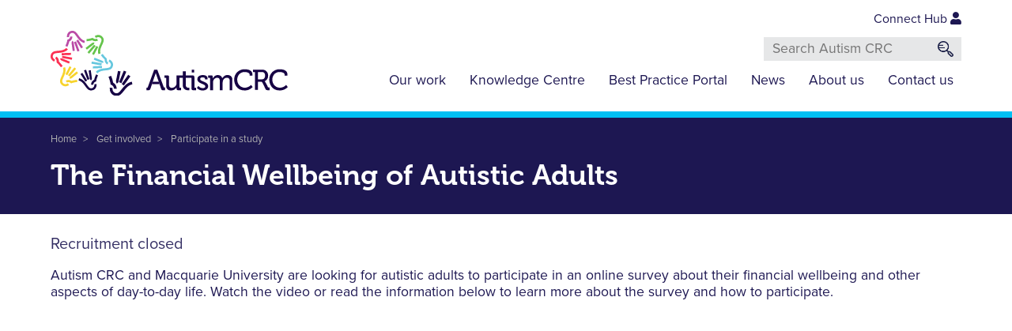

--- FILE ---
content_type: text/html; charset=UTF-8
request_url: https://www.autismcrc.com.au/get-involved/participate-study/financial-wellbeing-autistic-adults
body_size: 15721
content:


<!DOCTYPE html>
<html lang="en" dir="ltr" prefix="og: https://ogp.me/ns#">
  <head>
    <meta charset="utf-8" />
<meta name="description" content="Program 3: Adulthood" />
<meta name="robots" content="index, follow" />
<meta property="og:site_name" content="Autism CRC" />
<meta property="og:type" content="article" />
<meta property="og:url" content="https://www.autismcrc.com.au/get-involved/participate-study/financial-wellbeing-autistic-adults" />
<meta property="og:title" content="The Financial Wellbeing of Autistic Adults" />
<meta property="og:description" content="Program 3: Adulthood" />
<meta property="og:image" content="https://www.autismcrc.com.au/sites/default/files/opengraph/Study_open-graph.png" />
<meta property="og:image:url" content="https://www.autismcrc.com.au/sites/default/files/opengraph/Study_open-graph.png" />
<meta property="og:image:secure_url" content="https://www.autismcrc.com.au/sites/default/files/opengraph/Study_open-graph.png" />
<meta property="og:image:type" content="image/png" />
<meta property="og:image:width" content="1200" />
<meta property="og:image:height" content="630" />
<meta property="og:updated_time" content="2021-07-13" />
<meta property="article:published_time" content="2020-02-24" />
<meta property="article:modified_time" content="2021-07-13" />
<meta name="twitter:card" content="summary_large_image" />
<meta name="twitter:site" content="@AutismCRC" />
<meta name="twitter:image" content="https://www.autismcrc.com.au/sites/default/files/opengraph/Study_open-graph.png" />
<meta name="Generator" content="Drupal 10 (https://www.drupal.org)" />
<meta name="MobileOptimized" content="width" />
<meta name="HandheldFriendly" content="true" />
<meta name="viewport" content="width=device-width, initial-scale=1.0" />
<link rel="icon" href="/themes/autismcrc/favicon.ico" type="image/vnd.microsoft.icon" />
<link rel="canonical" href="https://www.autismcrc.com.au/get-involved/participate-study/financial-wellbeing-autistic-adults" />
<link rel="shortlink" href="https://www.autismcrc.com.au/node/63056" />

    <title>The Financial Wellbeing of Autistic Adults | Autism CRC</title>
    <link rel="stylesheet" media="all" href="/sites/default/files/css/css_fWPUkG5aw4Gm2f5PKZgu7O2Yn4Hlalh5W9Hd6BUeBw4.css?delta=0&amp;language=en&amp;theme=autismcrc&amp;include=eJx1ylEKwzAMA9ALpcmRipOowcOpS-x26-3HxuhP2Y8EeqLd2XoZJRWzGZVdR6BrbKKZZDI_hdcWig6kOvaNJNKDXsFOc_SUyRAOrtAZPaPOC0NqGrBNV-MD0xfDE3nR0dOvY9G-qbHjJhB0rB4rnFgsurYm_28dZtTu_ok3i1tYmg" />
<link rel="stylesheet" media="all" href="/sites/default/files/css/css_bgtNtQ_7WOzpf_PFGFl3a7Vydy_5_mgYJHa8l-LDc7g.css?delta=1&amp;language=en&amp;theme=autismcrc&amp;include=eJx1ylEKwzAMA9ALpcmRipOowcOpS-x26-3HxuhP2Y8EeqLd2XoZJRWzGZVdR6BrbKKZZDI_hdcWig6kOvaNJNKDXsFOc_SUyRAOrtAZPaPOC0NqGrBNV-MD0xfDE3nR0dOvY9G-qbHjJhB0rB4rnFgsurYm_28dZtTu_ok3i1tYmg" />

    
    <link rel="stylesheet" href="https://use.fontawesome.com/releases/v5.7.1/css/all.css" integrity="sha384-fnmOCqbTlWIlj8LyTjo7mOUStjsKC4pOpQbqyi7RrhN7udi9RwhKkMHpvLbHG9Sr" crossorigin="anonymous">
  </head>
  <body  class="path-node page-node-type-study path-get-involved path-deep-participate-study path-deeper-financial-wellbeing-autistic-adults">
    <a href="#main-content" class="visually-hidden focusable skip-link">
      Skip to main content
    </a>
    <noscript><iframe src="https://www.googletagmanager.com/ns.html?id=GTM-N6VJH56"
                  height="0" width="0" style="display:none;visibility:hidden"></iframe></noscript>

      <div class="dialog-off-canvas-main-canvas" data-off-canvas-main-canvas>
    <div class="layout-container">

  <header role="banner">
      <div class="region-branding">
    <div class="inner">
      <div id="block-autismcrc-branding">
  
    
        <a href="/" rel="home">
      <img src="/themes/autismcrc/logo.svg" alt="Home" fetchpriority="high" />
    </a>
      
</div>

    </div>
  </div>

      <div class="region-header">
    <div class="inner">
      <div class="block__search-and-connecthub">
  <div class="block__connecthub">
    <a href="https://www.autismconnecthub.com.au/" target="external">Connect Hub <i class="fas fa-user"></i></a>
  </div>
  <div class="views-exposed-form" data-drupal-selector="views-exposed-form-crc-search-api-page-1" id="block-exposedformcrc-search-apipage-1-2">
    
        
          <form action="/search" method="get" id="views-exposed-form-crc-search-api-page-1" accept-charset="UTF-8">
  <div class="js-form-item form-item js-form-type-textfield form-item-fulltext js-form-item-fulltext form-no-label">
        <input placeholder="Search Autism CRC " data-drupal-selector="edit-fulltext" type="text" id="edit-fulltext" name="fulltext" value="" size="30" maxlength="128" class="form-text" />

        </div>
<div data-drupal-selector="edit-actions" class="form-actions js-form-wrapper form-wrapper" id="edit-actions"><input data-drupal-selector="edit-submit-crc-search-api" type="submit" id="edit-submit-crc-search-api" value="Search" class="button js-form-submit form-submit" />
</div>


</form>

      </div>
</div><nav role="navigation" aria-labelledby="block-autismcrc-main-menu-menu" id="block-autismcrc-main-menu">
      
  <h2 id="block-autismcrc-main-menu-menu">Menu</h2>
  

        
              <ul>
              <li>
        <a href="/our-work" data-drupal-link-system-path="node/4370">Our work</a>
              </li>
          <li>
        <a href="/knowledge-centre" data-drupal-link-system-path="knowledge-centre">Knowledge Centre</a>
              </li>
          <li>
        <a href="/best-practice/home">Best Practice Portal</a>
              </li>
          <li>
        <a href="/news" data-drupal-link-system-path="node/4366">News</a>
                                <ul>
              <li>
        <a href="/news/latest-news" data-drupal-link-system-path="node/4365">Latest news</a>
              </li>
          <li>
        <a href="/news/enews" data-drupal-link-system-path="node/63361">eNews</a>
              </li>
          <li>
        <a href="/news/media" data-drupal-link-system-path="node/63205">Media</a>
              </li>
        </ul>
  
              </li>
          <li>
        <a href="/about-us" data-drupal-link-system-path="node/4371">About us</a>
                                <ul>
              <li>
        <a href="/about-us/our-partners" data-drupal-link-system-path="node/80000">Our partners</a>
              </li>
          <li>
        <a href="/about-us/our-team" data-drupal-link-system-path="node/4384">Our team</a>
              </li>
          <li>
        <a href="/about-us/our-board" data-drupal-link-system-path="node/4383">Our board</a>
              </li>
          <li>
        <a href="/about-us/our-governance/our-committees" data-drupal-link-system-path="node/24561">Our committees</a>
              </li>
          <li>
        <a href="/about-us/our-history" data-drupal-link-system-path="node/79999">Our history</a>
              </li>
          <li>
        <a href="/about-us/annual-report" data-drupal-link-system-path="node/24580">Annual Report</a>
              </li>
        </ul>
  
              </li>
          <li>
        <a href="/contact-us" data-drupal-link-system-path="node/4372">Contact us</a>
              </li>
        </ul>
  


  </nav>

    </div>
  </div>

  </header>

  <main role="main">
    <a id="main-content" tabindex="-1"></a>
    
    

      <div class="region-content_top">
    <div class="inner">
      <div id="block-breadcrumbs">
  
    
        <nav role="navigation" aria-labelledby="system-breadcrumb">
    <h2 id="system-breadcrumb" class="visually-hidden">Breadcrumb</h2>
    <ol>
          <li>
                  <a href="/">Home</a>
              </li>
          <li>
                  <a href="/get-involved">Get involved</a>
              </li>
          <li>
                  <a href="/get-involved/participate-study">Participate in a study</a>
              </li>
        </ol>
  </nav>

  </div>
<div id="block-pagetitle">
  
    
      
  <h1>
<span>The Financial Wellbeing of Autistic Adults</span>
</h1>


  </div>

    </div>
  </div>


    <div class="content-layout">

            <div class="region-content">
    <div class="inner">
      <div data-drupal-messages-fallback class="hidden"></div>
<div id="block-autismcrc-content">
  
    
      <article data-history-node-id="63056">

  
    

  
  <div>
    
            <div class="field field--name-field-active field--type-boolean field--label-hidden field__item"><span class="study-status closed">Recruitment closed</span></div>
      
            <div class="field field--name-body field--type-text-with-summary field--label-hidden field__item"><p>Autism CRC and Macquarie University are&nbsp;looking for autistic adults to participate in an online survey about their&nbsp;financial wellbeing and other aspects of day-to-day life. Watch the video or&nbsp;read the information below to learn more about the survey and how to participate.</p>

<div class="video-embed-field-provider-youtube video-embed-field-responsive-video"><iframe width="560" height="560" frameborder="0" allowfullscreen="allowfullscreen" src="https://www.youtube.com/embed/uidczKXG8H8?autoplay=0&amp;start=0&amp;rel=0"></iframe>
</div>


<h3>Who can participate?</h3>

<p>Autistic adults aged 18 years or over and have formal diagnoses of autism or identify as autistic.</p>

<p class="read-more"><strong>This study is now closed</strong>.</p>

<h3>What is the survey about?</h3>

<p>The online survey is to learn more about people's financial wellbeing and other aspects of day-to-day life. The survey will include questions about the participant as well as the participant's financial attitudes and experiences. The survey should take about 30 to 45 minutes to complete and all answers will remain private.</p>

<p>Some participants will also be interviewed about their financial wellbeing and financial experiences. The interview is optional.</p>

<h3>Why is the survey being conducted?</h3>

<p>The aim of the project is for us to gain a better understanding of the financial wellbeing levels of autistic adults living in Australia. It also looks at the factors that might impact financial wellbeing.</p>

<h3>How do I get involved?</h3>

<p>The survey should take about 30 to 45 minutes to complete and all answers will remain private.</p>

<p class="read-more"><strong>This study is now closed.&nbsp;</strong></p>

<h3>Contact information</h3>

<p>If you have any questions, please contact the project team</p>

<ul>
	<li>Professor Liz Pellicano: <a href="mailto:liz.pellicano@mq.edu.au">liz.pellicano@mq.edu.au</a></li>
	<li>Dr Ru Ying Cai: <a href="mailto:ruying.cai@mq.edu.au">ruying.cai@mq.edu.au</a></li>
	<li>Gabrielle Hall: <a href="mailto:gabrielle.hall@mq.edu.au">gabrielle.hall@mq.edu.au</a></li>
</ul>

<h3>Note&nbsp;</h3>

<p>This study was temporarily suspended due to COVID-19 in 2020, but is once again active. Thank you for your time if you have already participated in this study!&nbsp;&nbsp;</p>
</div>
      
  </div>

</article>

  </div>

    </div>
  </div>




        
            </div>

  </main>

  <footer>
      <div class="region-footer_top">
    <div class="inner">
      <div id="block-newsletter">
  
      <h2>Newsletter sign up</h2>
    
      
            <div class="field field--name-body field--type-text-with-summary field--label-hidden field__item"><p>Sign up for Autism CRC's email newsletter.</p>

<form class="webform-submission-form webform-submission-add-form webform-submission-newsletter-subscription-form webform-submission-newsletter-subscription-add-form webform-submission-newsletter-subscription-node-63056-form webform-submission-newsletter-subscription-node-63056-add-form js-webform-details-toggle webform-details-toggle" data-drupal-selector="webform-submission-newsletter-subscription-node-63056-add-form" action="/get-involved/participate-study/financial-wellbeing-autistic-adults" method="post" id="webform-submission-newsletter-subscription-node-63056-add-form" accept-charset="UTF-8">
  
  <input data-drupal-selector="edit-leadsource" type="hidden" name="leadsource" value="Corporate_Site">
<div class="row js-form-wrapper form-wrapper" data-drupal-selector="edit-container" id="edit-container"><div class="col-12 col-sm-6 pr-sm-1 js-form-wrapper form-wrapper" data-drupal-selector="edit-column" id="edit-column"><div class="js-form-item form-item js-form-type-textfield form-item-first-name js-form-item-first-name form-no-label">
      <label for="edit-first-name" class="visually-hidden js-form-required form-required">First name</label>
        <input data-drupal-selector="edit-first-name" type="text" id="edit-first-name" name="first_name" value size="60" maxlength="255" placeholder="First name" class="form-text required" required="required" aria-required="true">

        </div>
</div>
<div class="col-12 col-sm-6 pl-sm-1 mt-2 mt-sm-0 js-form-wrapper form-wrapper" data-drupal-selector="edit-column-2" id="edit-column-2"><div class="js-form-item form-item js-form-type-textfield form-item-last-name js-form-item-last-name form-no-label">
      <label for="edit-last-name" class="visually-hidden js-form-required form-required">Last name</label>
        <input data-drupal-selector="edit-last-name" type="text" id="edit-last-name" name="last_name" value size="60" maxlength="255" placeholder="Last name" class="form-text required" required="required" aria-required="true">

        </div>
</div>
<div class="col-12 js-form-wrapper form-wrapper" data-drupal-selector="edit-column-3" id="edit-column-3"><fieldset id="edit-email" class="webform-email-confirm--wrapper fieldgroup form-composite webform-composite-hidden-title js-webform-type-webform-email-confirm webform-type-webform-email-confirm js-form-item form-item js-form-wrapper form-wrapper">
      <legend>
    <span class="visually-hidden fieldset-legend">Email</span>
  </legend>
  <div class="fieldset-wrapper">
                <div class="js-form-item form-item js-form-type-email form-item-email-mail-1 js-form-item-email-mail-1 form-no-label">
      <label for="edit-email-mail-1" class="visually-hidden js-form-required form-required">Email</label>
        <input autocomplete="off" pattern="(.*?)@(.*?)\.(.*?)" data-webform-pattern-error="Please enter a valid email address" data-drupal-selector="edit-email-mail-1" class="webform-email form-email required" type="email" id="edit-email-mail-1" name="email[mail_1]" value size="60" maxlength="254" placeholder="Email address" required="required" aria-required="true">

        </div>
<div class="js-form-item form-item js-form-type-email form-item-email-mail-2 js-form-item-email-mail-2 form-no-label">
      <label for="edit-email-mail-2" class="visually-hidden js-form-required form-required">Confirm email</label>
        <input autocomplete="off" pattern="(.*?)@(.*?)\.(.*?)" data-webform-pattern-error="Please enter a valid email address" data-drupal-selector="edit-email-mail-2" class="webform-email-confirm form-email required" type="email" id="edit-email-mail-2" name="email[mail_2]" value size="60" maxlength="254" placeholder="Confirm email" required="required" aria-required="true">

        </div>

          </div>
</fieldset>
</div>
<div class="col-12 mt-2 mt-sm-3 js-form-wrapper form-wrapper" data-drupal-selector="edit-column-4" id="edit-column-4"><div class="w-100 w-lg-25 mx-auto form-actions webform-actions js-form-wrapper form-wrapper" data-drupal-selector="edit-actions" id="edit-actions--2"><input class="webform-button--submit button button--primary js-form-submit form-submit" data-drupal-selector="edit-actions-submit" type="submit" id="edit-actions-submit" name="op" value="Submit">

</div>
</div>
</div>
<input data-drupal-selector="edit-honeypot-time" type="hidden" name="honeypot_time" value="WnNJJLIgCbMOnhmGf2_qXSO6fQQc0MqHZt2LyHJMPQc">
<input autocomplete="off" data-drupal-selector="form-bivs6ifmnrodla6ly6hg7ic76bxvcsjljctwfxl3xza" type="hidden" name="form_build_id" value="form-bIvS6iFmnrOdlA6LY6hG7IC76BxvCSJlJctwFXL3xzA">
<input data-drupal-selector="edit-webform-submission-newsletter-subscription-node-63056-add-form" type="hidden" name="form_id" value="webform_submission_newsletter_subscription_node_63056_add_form">
<div class="url-textfield js-form-wrapper form-wrapper" style="display: none !important;"><div class="js-form-item form-item js-form-type-textfield form-item-url js-form-item-url">
      <label for="edit-url">Leave this field blank</label>
        <input autocomplete="off" data-drupal-selector="edit-url" type="text" id="edit-url" name="url" value size="20" maxlength="128" class="form-text">

        </div>
</div>


  
</form>

<p id="confirm-email-check">Email addresses do not match.</p>
<script>
let submitEmail = document.getElementById('edit-actions-submit')
let emailInputOne = document.getElementById('edit-email-mail-1')
let emailInputTwo = document.getElementById('edit-email-mail-2')
let confirmEmailCheck = document.getElementById('confirm-email-check')

if (submitEmail) {
    submitEmail.addEventListener("mouseover", doTheEmailsMatch);
    submitEmail.addEventListener("click", doTheEmailsMatch);
    submitEmail.addEventListener("focus", focusOverride);
}

if (emailInputTwo) {
    emailInputTwo.addEventListener("keydown", doTheEmailsMatch);
    emailInputTwo.addEventListener("keyup", doTheEmailsMatch);
    emailInputTwo.addEventListener("mouseout", doTheEmailsMatch);
}

function doTheEmailsMatch() {
  if(emailInputOne.value == emailInputTwo.value) {
    if (confirmEmailCheck.classList.contains('no-match')) {
        confirmEmailCheck.classList.remove('no-match')
    }
    if (submitEmail.classList.contains) {
       submitEmail.classList.remove('disabled')    
    }
 } else {
    submitEmail.classList.add('disabled')
    confirmEmailCheck.classList.add('no-match')
 }
}

function focusOverride() {
  if(emailInputOne.value == emailInputTwo.value) {
    if (submitEmail.classList.contains('no-match')) {
        confirmEmailCheck.classList.remove('no-match')
    }
    if (submitEmail.classList.contains) {
       submitEmail.classList.remove('disabled')    
    }
 } else {
    submitEmail.classList.add('disabled')
    confirmEmailCheck.classList.add('no-match')
    emailInputTwo.focus()
 }    
}
</script></div>
      
  </div>
<div id="block-follow-us">
  
      <h2>Follow us</h2>
    
      
            <div class="field field--name-body field--type-text-with-summary field--label-hidden field__item"><p>Follow Autism CRC on social media.</p>

<p><a aria-label="Follow us on Facebook" href="https://www.facebook.com/autismcrc" target="_blank"><svg class="facebook" focusable="false" height="50px" style="background-color: #b455a0" version="1.1" viewBox="0 0 50 50" width="50px" x="0px" xml:space="preserve" y="0px" xmlns:xlink="http://www.w3.org/1999/xlink"> <path d="M 38.9238 5 C 35.8547 5 33.3944 5.9341 31.5554 7.777 C 29.7039 9.6199 28.7844 12.2202 28.7844 15.5652 L 28.7844 21.4727 L 22 21.4727 L 22 29.4755 L 28.7844 29.4755 L 28.7844 50 L 36.9357 50 L 36.9357 29.4755 L 43.6953 29.4755 L 44.7391 21.4727 L 36.9357 21.4727 L 36.9357 16.3604 C 36.9357 15.0603 37.1967 14.0884 37.731 13.432 C 38.2528 12.7882 39.2842 12.46 40.825 12.46 L 45 12.46 L 45 5.3156 C 43.5586 5.1136 41.5332 5 38.9238 5 L 38.9238 5 Z" fill="#fff" /> </svg> </a> <a aria-label="Follow us X (Twitter)" href="https://twitter.com/autismcrc" target="_blank"> <svg class="twitter" focusable="false" height="50px" style="background-color:#b455a0" version="1.1" viewBox="0 0 50 50" width="50px" x="0px" xml:space="preserve" y="0px" xmlns:xlink="http://www.w3.org/1999/xlink"> <path d="m4.63,6.87l15.64,20.91-15.74,17h3.54l13.78-14.89,11.13,14.89h12.05l-16.52-22.09,14.65-15.83h-3.54l-12.69,13.71-10.25-13.71H4.63Zm5.21,2.61h5.54l24.45,32.69h-5.54L9.84,9.48Z" fill="#fff" /> </svg> </a> <a aria-label="Follow us on YouTube" href="https://www.youtube.com/channel/UCPESfAK459RmXTgk66PNn4Q" target="_blank"> <svg class="youtube" focusable="false" height="50px" style="background-color:#b455a0" version="1.1" viewBox="0 0 50 50" width="50px" x="0px" xml:space="preserve" y="0px" xmlns:xlink="http://www.w3.org/1999/xlink"> <path d="M 32.9063 26.179 L 21.4688 33.1816 C 21.2604 33.3245 21.0104 33.3959 20.7188 33.3959 C 20.4896 33.3959 20.25 33.3449 20.0208 33.2224 C 19.5208 32.9672 19.2813 32.5589 19.2813 31.9974 L 19.2813 18.0026 C 19.2813 17.4513 19.5208 17.043 20.0208 16.7776 C 20.5208 16.5122 21.0104 16.5326 21.4688 16.8184 L 32.9063 23.821 C 33.3438 24.066 33.5729 24.4641 33.5729 25.0051 C 33.5729 25.5461 33.3438 25.934 32.9063 26.179 L 32.9063 26.179 ZM 44.7917 18.7375 C 44.6771 17.533 44.5208 16.4612 44.3125 15.5118 C 44.0625 14.4502 43.5417 13.552 42.75 12.817 C 41.9583 12.0922 41.0313 11.6737 39.9792 11.5512 C 36.6667 11.1837 31.6771 11 25 11 C 18.3125 11 13.3229 11.1837 10.0208 11.5512 C 8.9583 11.6737 8.0417 12.0922 7.25 12.817 C 6.4583 13.552 5.9479 14.4502 5.7188 15.5118 C 5.4896 16.4612 5.3125 17.533 5.2083 18.7375 C 5.0938 19.942 5.0313 20.9322 5.0208 21.7182 C 5 22.5144 5 23.6066 5 25.0051 C 5 26.4036 5 27.4958 5.0208 28.2818 C 5.0313 29.078 5.0938 30.0682 5.2083 31.2727 C 5.3125 32.4772 5.4792 33.549 5.6875 34.4984 C 5.9271 35.56 6.4479 36.4583 7.2396 37.183 C 8.0313 37.918 8.9583 38.3365 10.0208 38.4488 C 13.3229 38.8163 18.3125 39 25 39 C 31.6771 39 36.6667 38.8163 39.9792 38.4488 C 41.0313 38.3365 41.9479 37.918 42.7396 37.183 C 43.5313 36.4583 44.0417 35.56 44.2813 34.4984 C 44.5104 33.549 44.6771 32.4772 44.7917 31.2727 C 44.8958 30.0682 44.9583 29.078 44.9792 28.2818 C 44.9896 27.4958 45 26.4036 45 25.0051 C 45 23.6066 44.9896 22.5144 44.9792 21.7182 C 44.9583 20.9322 44.8958 19.942 44.7917 18.7375 L 44.7917 18.7375 Z" fill="#fff" /> </svg> </a> <a aria-label="Follow us on LinkedIn" href="https://www.linkedin.com/company/autism-crc/" target="_blank"> <svg class="linkedin" focusable="false" height="50px" style="background-color:#b455a0; margin-bottom:10px;" version="1.1" viewBox="0 0 50 50" width="50px" x="0px" xml:space="preserve" y="0px" xmlns:xlink="http://www.w3.org/1999/xlink"> <path d="M26.66,21.76a24.08,24.08,0,0,1,1.86-1.92,7.58,7.58,0,0,1,5.79-1.72,17.38,17.38,0,0,1,2.89.44,6.68,6.68,0,0,1,4.88,5.34,22.19,22.19,0,0,1,.57,4.52c.07,4.55,0,9.11,0,13.66,0,.47-.12.62-.6.62-2.1,0-4.21,0-6.31,0-.61,0-.62,0-.62-.64,0-3.93,0-7.86,0-11.79a13.59,13.59,0,0,0-.3-2.92,3.08,3.08,0,0,0-3.28-2.6,7,7,0,0,0-1.66.16,3.72,3.72,0,0,0-2.74,3.37A14,14,0,0,0,27,30.69c0,3.8,0,7.61,0,11.41,0,.45-.12.6-.57.6q-3.21,0-6.41,0c-.46,0-.58-.15-.58-.59q0-11.41,0-22.83c0-.44.11-.6.57-.59q3.09,0,6.17,0c.43,0,.54.14.53.54C26.65,20.08,26.66,21,26.66,21.76ZM7.32,42.12c0,.46.14.58.58.57h6.41c.41,0,.57-.11.57-.55q0-11.46,0-22.92c0-.45-.16-.54-.57-.54-2.11,0-4.21,0-6.32,0-.66,0-.66,0-.66.65V30.7C7.33,34.51,7.33,38.31,7.32,42.12Zm8.12-31a4.34,4.34,0,1,0-8.68,0,4.34,4.34,0,0,0,8.68,0Z" fill="#fff" /> </svg> </a></p>
</div>
      
  </div>
<div id="block-logo">
  
    
      
            <div class="field field--name-body field--type-text-with-summary field--label-hidden field__item"><div class="footer-block my-3"><svg class="img-fluid" focusable="false" height="388px" role="img" style="max-width:215px;" version="1.1" viewBox="0 0 400 388" width="400px" x="0px" xml:space="preserve" y="0px" xmlns:xlink="http://www.w3.org/1999/xlink">
<title>Autism CRC</title>
<path d="M 174.5005 237.0455 L 165.8456 242.5298 L 142.6551 206.0413 L 151.3068 200.5536 L 174.5005 237.0455 Z" fill="#fff" /> <path d="M 185.2702 230.5795 L 175.6387 234.0582 L 159.3226 188.9717 L 168.9612 185.4968 L 185.2702 230.5795 Z" fill="#fff" /> <path d="M 196.9216 225.4671 L 191.5331 187.7303 L 181.3922 189.1821 L 186.9386 228.0199 C 187.332 230.2499 188.8812 234.8365 193.9218 236.5547 C 194.7928 234.6121 197.4204 229.142 196.9216 225.4671 L 196.9216 225.4671 Z" fill="#fff" /> <path d="M 192.2885 284.3622 C 179.766 284.3622 172.4631 274.06 164.739 263.1479 C 156.7372 251.864 148.4651 240.1803 133.4521 236.4004 L 135.9848 226.3648 C 154.7174 231.0846 164.9672 245.5522 173.2044 257.1728 C 180.5984 267.6082 185.4774 274.0109 192.2885 274.0109 C 197.3747 274.0109 209.2018 272.0613 209.2018 253.9958 L 219.5779 253.9958 C 219.5779 267.6433 214.028 274.9156 209.3843 278.6045 C 202.8438 283.801 195.2462 284.3622 192.2885 284.3622 L 192.2885 284.3622 Z" fill="#fff" /> <path d="M 193.2509 256.9834 C 192.9347 251.0225 195.7623 239.8368 207.8598 233.6653 C 209.1877 227.5851 212.63 216.8622 216.9505 207.8926 L 226.2941 212.381 C 221.2922 222.7602 217.9552 234.9136 217.6321 237.81 L 217.2947 240.8818 L 214.4284 242.0388 C 205.4573 245.6644 203.4305 253.0422 203.6027 256.4435 L 193.2509 256.9834 Z" fill="#fff" /> <path d="M 79.8214 212.0022 L 70.6992 207.3317 L 90.447 168.869 L 99.5589 173.536 L 79.8214 212.0022 Z" fill="#f7d32c" /> <path d="M 90.865 217.9843 L 82.9757 211.4552 L 113.627 174.5599 L 121.5198 181.0891 L 90.865 217.9843 Z" fill="#f7d32c" /> <path d="M 101.1886 225.418 L 131.0283 201.6405 L 124.6425 193.6457 L 93.9246 218.1176 C 92.1963 219.5903 89.0244 223.251 90.0958 228.4617 C 92.2173 228.2162 98.2766 227.6974 101.1886 225.418 L 101.1886 225.418 Z" fill="#f7d32c" /> <path d="M 47.997 251.303 C 41.6428 240.5309 46.838 229.0158 52.3352 216.8341 C 58.0257 204.2249 63.9092 191.1913 59.557 176.3553 L 69.5048 173.4483 C 74.9355 191.9521 67.6431 208.11 61.7877 221.0911 C 56.5293 232.7537 53.4699 240.1873 56.9297 246.0503 C 59.5116 250.4333 67.1971 259.6134 82.8002 250.4543 L 88.0514 259.368 C 76.2667 266.3038 67.176 265.2167 61.6366 263.0848 C 53.8316 260.0902 49.5005 253.8486 47.997 251.303 L 47.997 251.303 Z" fill="#f7d32c" /> <path d="M 72.1148 238.2448 C 77.1097 234.9487 88.2025 231.7087 99.6606 238.981 C 105.583 237.0385 116.588 234.57 126.5147 233.7354 L 127.3858 244.0517 C 115.882 245.0123 103.7038 248.3084 101.0342 249.5007 L 98.2136 250.7631 L 95.7617 248.8834 C 88.0865 242.9996 80.6749 244.9983 77.8332 246.8777 L 72.1148 238.2448 Z" fill="#f7d32c" /> <path d="M 53.7965 116.7589 L 53.4242 106.541 L 96.6926 104.9841 L 97.0613 115.202 L 53.7965 116.7589 Z" fill="#fc3053" /> <path d="M 53.9511 129.3052 L 55.8163 119.2521 L 103.0292 127.9622 L 101.1711 138.0153 L 53.9511 129.3052 Z" fill="#fc3053" /> <path d="M 52.4863 141.9285 L 87.8372 156.3332 L 91.7152 146.8691 L 55.328 132.0404 C 53.1992 131.2513 48.4502 130.2659 44.4072 133.7515 C 45.6611 135.4732 49.072 140.5085 52.4863 141.9285 L 52.4863 141.9285 Z" fill="#fc3053" /> <path d="M 3.9032 108.1996 C 10.2294 97.4067 22.8256 96.3196 36.1632 95.1732 C 49.9677 93.9739 64.2323 92.7466 75.0793 81.7151 L 82.4839 88.9666 C 68.9428 102.726 51.2603 104.2478 37.0553 105.4787 C 24.2904 106.5831 16.2921 107.551 12.8534 113.4277 C 10.2856 117.8074 5.9966 128.9897 21.6244 138.11 L 16.387 147.0411 C 4.581 140.1507 1.1002 131.7036 0.2501 125.8303 C -0.9372 117.569 2.4068 110.7489 3.9032 108.1996 L 3.9032 108.1996 Z" fill="#fc3053" /> <path d="M 27.09 122.8497 C 32.4046 125.5954 40.6487 133.6814 39.8795 147.2164 C 44.4705 151.4241 52.0016 159.8152 57.5761 168.0589 L 48.9736 173.8377 C 42.528 164.2965 33.7008 155.2812 31.3543 153.542 L 28.8814 151.6976 L 29.3275 148.6469 C 30.722 139.0883 25.3618 133.6076 22.3338 132.0509 L 27.09 122.8497 Z" fill="#fc3053" /> <path d="M 122.5034 47.3516 L 131.1654 41.885 L 154.2959 78.4227 L 145.6268 83.8892 L 122.5034 47.3516 Z" fill="#bb4ba6" /> <path d="M 111.7231 53.7965 L 121.3616 50.3427 L 137.5934 95.4536 L 127.9514 98.911 L 111.7231 53.7965 Z" fill="#bb4ba6" /> <path d="M 100.0612 58.8845 L 105.3757 96.6282 L 115.5271 95.2082 L 110.0545 56.3561 C 109.6576 54.1226 108.126 49.536 103.0749 47.7968 C 102.2108 49.7499 99.573 55.2237 100.0612 58.8845 L 100.0612 58.8845 Z" fill="#bb4ba6" /> <path d="M 104.8066 0 C 117.3292 0.0246 124.6108 10.3441 132.3139 21.2667 C 140.3016 32.5682 148.5529 44.2658 163.5516 48.0738 L 161.0051 58.1059 C 142.2793 53.3513 132.0576 38.8694 123.8416 27.2278 C 116.4685 16.7716 111.6036 10.3652 104.7857 10.3511 C 99.7063 10.3441 87.8654 12.2762 87.8302 30.3381 L 77.4609 30.3206 C 77.4925 16.6699 83.046 9.4113 87.7072 5.726 C 94.2512 0.547 101.8491 -0.0035 104.8066 0 L 104.8066 0 Z" fill="#bb4ba6" /> <path d="M 103.7916 27.3751 C 104.0936 33.3432 101.2449 44.5182 89.1439 50.6687 C 87.8056 56.7455 84.3386 67.4683 80.0006 76.4238 L 70.6641 71.9181 C 75.6836 61.5492 79.0452 49.4063 79.3753 46.4994 L 79.7195 43.4384 L 82.5893 42.2812 C 91.5606 38.6695 93.6048 31.2953 93.4399 27.8975 L 103.7916 27.3751 Z" fill="#bb4ba6" /> <path d="M 218.0957 72.2477 L 227.1371 77.0551 L 206.7991 115.209 L 197.7575 110.4053 L 218.0957 72.2477 Z" fill="#65c44c" /> <path d="M 207.1433 66.0937 L 214.9272 72.742 L 183.7071 109.1605 L 175.9232 102.5157 L 207.1433 66.0937 Z" fill="#65c44c" /> <path d="M 196.9357 58.5023 L 166.7237 81.8134 L 172.9901 89.9062 L 204.0874 65.9149 C 205.8367 64.4702 209.0682 60.8586 208.0706 55.6304 C 205.9491 55.8443 199.8863 56.2615 196.9357 58.5023 L 196.9357 58.5023 Z" fill="#65c44c" /> <path d="M 250.5241 33.4449 C 256.7134 44.3184 251.339 55.7461 245.6485 67.8364 C 239.7615 80.3617 233.6776 93.3005 237.8014 108.2031 L 227.8046 110.9593 C 222.6621 92.3679 230.2072 76.3256 236.2701 63.4429 C 241.7075 51.8645 244.8688 44.4762 241.5107 38.5504 C 239.0028 34.1426 231.4577 24.8363 215.7142 33.7534 L 210.5998 24.7556 C 222.4934 18.0127 231.5561 19.2365 237.0708 21.4525 C 244.8266 24.5628 249.0699 30.8745 250.5241 33.4449 L 250.5241 33.4449 Z" fill="#65c44c" /> <path d="M 226.2028 46.1242 C 221.1657 49.3432 210.0237 52.4185 198.6743 44.9637 C 192.724 46.8152 181.6769 49.1223 171.7396 49.7955 L 171.037 39.4689 C 182.5445 38.6871 194.7755 35.5768 197.4661 34.4371 L 200.3078 33.2133 L 202.7243 35.1245 C 210.3116 41.1205 217.7443 39.2375 220.6247 37.4072 L 226.2028 46.1242 Z" fill="#65c44c" /> <path d="M 244.1031 167.3682 L 244.5809 177.5861 L 201.3474 179.6128 L 200.8626 169.3914 L 244.1031 167.3682 Z" fill="#65c7de" /> <path d="M 243.815 154.8254 L 242.0587 164.8995 L 194.7544 156.7083 L 196.5071 146.6307 L 243.815 154.8254 Z" fill="#65c7de" /> <path d="M 245.1429 142.1881 L 209.6374 128.1656 L 205.8683 137.6717 L 242.4099 152.108 C 244.5527 152.8758 249.3018 153.8016 253.3061 150.2809 C 252.0346 148.5663 248.5711 143.5765 245.1429 142.1881 L 245.1429 142.1881 Z" fill="#65c7de" /> <path d="M 294.0877 175.3874 C 287.8774 186.2471 275.3022 187.4744 261.9822 188.7682 C 248.1918 190.1112 233.9306 191.4962 223.2031 202.64 L 215.7282 195.476 C 229.1112 181.5659 246.7726 179.8477 260.9708 178.4696 C 273.7214 177.2285 281.7091 176.1624 285.0813 170.2609 C 287.5964 165.8534 291.7624 154.6185 276.0468 145.6736 L 281.1823 136.6828 C 293.062 143.4468 296.6448 151.8483 297.5511 157.7148 C 298.8296 165.9691 295.5558 172.8243 294.0877 175.3874 L 294.0877 175.3874 Z" fill="#65c7de" /> <path d="M 270.7429 160.9899 C 265.3965 158.3038 257.0647 150.3125 257.69 136.7669 C 253.0533 132.6013 245.4308 124.3015 239.7755 116.1138 L 248.3112 110.2335 C 254.8588 119.7184 263.7738 128.632 266.1414 130.3467 L 268.6422 132.1666 L 268.2277 135.2241 C 266.9422 144.7968 272.3586 150.2178 275.4006 151.7466 L 270.7429 160.9899 Z" fill="#65c7de" /> <path d="M 339.0772 253.4209 L 349.4254 260.7636 L 380.512 217.1426 L 370.1638 209.8002 L 339.0772 253.4209 Z" fill="#fff" /> <path d="M 326.186 244.7178 L 337.876 249.6479 L 361.01 194.9431 L 349.32 190.0165 L 326.186 244.7178 Z" fill="#fff" /> <path d="M 312.1074 237.6348 L 321.2471 191.3069 L 333.703 193.7544 L 324.2892 241.4357 C 323.6568 244.1779 321.4439 249.7461 315.0862 251.5484 C 314.1378 249.08 311.2574 242.1369 312.1074 237.6348 L 312.1074 237.6348 Z" fill="#fff" /> <path d="M 313.9691 310.787 C 329.4598 311.6005 339.1686 299.335 349.4536 286.3469 C 360.0827 272.903 371.0841 259.0031 389.9048 255.3073 L 387.4248 242.7261 C 363.9466 247.3405 350.3106 264.5575 339.3652 278.4081 C 329.5301 290.835 323.0807 298.4232 314.6436 297.9814 C 308.3629 297.6518 293.8558 294.4609 295.0361 272.1174 L 282.2079 271.4302 C 281.3158 288.3245 287.7016 297.6799 293.2024 302.5467 C 300.9583 309.3986 310.309 310.5906 313.9691 310.787 L 313.9691 310.787 Z" fill="#fff" /> <path d="M 314.5804 276.8582 C 315.36 269.4947 312.5921 255.4826 298.0499 247.053 C 296.7994 239.4511 293.2375 225.9511 288.4886 214.583 L 276.6299 219.5272 C 282.1377 232.6906 285.4747 247.9368 285.6785 251.5484 L 285.8962 255.3634 L 289.3738 256.9764 C 300.2276 262.0468 302.2509 271.3181 301.8084 275.5117 L 314.5804 276.8582 Z" fill="#fff" /> <path d="M 36.7004 363.4896 L 39.0609 370.4324 L 17.4936 370.4324 L 19.8541 363.4896 L 36.7004 363.4896 Z" fill="#fff" /> <path d="M 39.0609 370.4324 L 36.7004 363.4896 L 28.2914 338.7197 L 19.8576 363.4896 L 17.4936 370.4324 L 13.3977 382.4456 C 11.9683 386.8077 9.7165 386.913 8.3852 386.913 L 2.0767 386.913 L 2.0767 379.9351 L 3.6432 379.9351 C 4.2544 379.9351 5.4137 379.7597 6.204 377.3121 L 23.9006 329.2731 L 32.6364 329.2731 L 50.34 377.3121 C 51.1234 379.7597 52.2825 379.9351 52.8937 379.9351 L 54.4602 379.9351 L 54.4602 386.913 L 48.1517 386.913 C 46.8204 386.913 44.5689 386.8077 43.1392 382.4456 L 39.0609 370.4324 Z" fill="#fff" /> <path d="M 137.1052 378.3992 L 137.1052 350.824 C 137.1052 346.1887 134.5164 345.7466 132.4017 345.7466 L 112.3447 345.7466 L 112.3447 334.2804 L 104.5011 334.2804 L 104.5081 345.7466 L 86.8642 345.7466 L 86.8642 367.0942 C 86.8642 376.2533 79.2945 380.5732 73.2247 380.5732 C 66.6069 380.5732 65.6549 375.2363 65.6549 373.2938 L 65.6549 349.7302 C 65.6549 345.6485 62.448 345.8168 61.5628 345.8168 L 52.6196 345.8168 L 52.6196 352.3529 L 56.5117 352.3529 C 57.9062 352.3529 57.8429 353.412 57.8429 353.8887 L 57.8429 374.9628 C 57.8429 386.1343 67.1514 387.9369 71.5844 387.9369 C 82.1573 387.9369 86.39 380.3768 87.0714 378.7358 L 87.0714 382.9576 C 87.0714 385.9941 89.5232 386.948 90.7176 386.948 L 99.9277 386.948 L 99.9277 379.9631 L 95.9407 379.9631 C 94.7395 379.9631 94.7114 379.1215 94.7114 378.4693 L 94.7114 352.4581 L 104.5186 352.4581 L 104.5327 373.9038 C 104.5327 383.3013 113.5005 386.8428 117.0481 386.8428 L 122.9844 386.8428 L 122.9844 380.0332 L 119.4367 380.0332 C 115.2778 380.0332 112.3447 376.3514 112.3447 372.3399 L 112.3447 352.4581 L 127.4209 352.4581 C 128.6432 352.4581 129.2264 352.865 129.2264 354.022 L 129.2264 382.5858 C 129.2264 385.9941 131.615 386.8077 132.9111 386.8077 L 142.1176 386.8077 L 142.1176 380.1735 L 138.7105 380.1735 C 137.4144 380.1735 137.1052 379.1565 137.1052 378.3992 L 137.1052 378.3992 Z" fill="#fff" /> <path d="M 136.2622 329.3505 L 129.4408 329.3505 L 129.4408 337.6186 L 136.2622 337.6186 L 136.2622 329.3505 Z" fill="#fff" /> <path d="M 153.3158 355.8594 C 153.3158 351.5045 158.4093 351.0485 160.7696 351.0485 C 163.3656 351.0485 167.1452 352.3248 167.1452 354.1833 L 167.1346 356.4977 L 174.2791 356.4977 C 174.2791 354.9058 176.0075 344.5616 160.8188 344.5616 C 155.7255 344.5616 145.3597 346.5533 145.3597 356.3154 C 145.3597 369.1209 167.8687 369.163 167.8687 376.2954 C 167.8687 380.0963 164.2296 381.4639 160.8188 381.4639 C 156.0418 381.4639 150.7201 378.6516 148.3596 375.4327 L 144.0355 380.5521 C 145.4476 382.2422 150.4041 388 160.4114 388 C 168.0936 388 175.8775 384.1427 175.8775 375.7903 C 175.8775 362.6269 153.3158 363.3563 153.3158 355.8594 L 153.3158 355.8594 Z" fill="#fff" /> <path d="M 230.2492 344.5266 C 222.0016 344.5266 217.5688 350.3121 215.5806 353.6503 C 214.0842 348.4047 210.2624 344.5897 203.2723 344.5897 C 194.3748 344.5897 190.3108 351.1608 188.6776 354.029 L 188.6776 349.3934 C 188.6776 345.9921 186.5242 345.8519 185.4319 345.8519 L 176.0883 345.8519 L 176.0602 352.5282 L 179.1583 352.5282 C 180.6196 352.5282 181.0656 352.6334 181.0656 353.8537 L 181.0656 386.8428 L 189.3835 386.8428 L 189.3835 364.6118 C 189.3835 358.9942 193.9288 352.1144 201.495 352.1144 C 207.5683 352.1144 208.6257 356.9815 208.6257 359.6746 L 208.6257 387.0181 L 216.9857 387.0181 L 216.9857 365.4602 C 216.9857 355.8594 223.4699 352.1144 228.9918 352.1144 C 233.5933 352.1144 236.01 355.2844 236.01 358.6576 L 236.01 386.983 L 243.822 386.983 L 243.822 356.645 C 243.822 346.9739 235.8483 344.5266 230.2492 344.5266 L 230.2492 344.5266 Z" fill="#fff" /> <path d="M 292.2471 346.399 L 299.8623 346.399 L 299.8623 340.3397 C 299.8623 338.4252 298.085 328.2143 277.6908 328.2143 C 264.0547 328.2143 249.0418 338.4252 249.0418 357.4303 C 249.0418 369.0789 256.1373 387.8666 277.9647 387.8666 C 285.1305 387.8666 292.7668 386.5062 301.2252 378.329 L 296.6518 372.41 C 294.8112 373.9739 288.9523 380.1735 278.6462 380.1735 C 268.9583 380.1735 257.6337 372.2698 257.6337 357.2199 C 257.6337 348.2364 263.57 335.9775 278.0349 335.9775 C 284.175 335.9775 292.226 338.1588 292.226 343.3343 L 292.2471 346.399 Z" fill="#fff" /> <path d="M 391.0219 346.399 L 398.6371 346.399 L 398.6371 340.3397 C 398.6371 338.4252 396.8598 328.2143 376.4656 328.2143 C 362.8295 328.2143 347.8095 338.4252 347.8095 357.4303 C 347.8095 369.0789 354.9121 387.8666 376.7395 387.8666 C 383.9053 387.8666 391.5418 386.5062 400 378.329 L 395.4266 372.41 C 393.586 373.9739 387.72 380.1735 377.421 380.1735 C 367.7333 380.1735 356.4085 372.2698 356.4085 357.2199 C 356.4085 348.2364 362.3448 335.9775 376.8098 335.9775 C 382.9499 335.9775 390.9938 338.1588 390.9938 343.3343 L 391.0219 346.399 Z" fill="#fff" /> <path d="M 346.9525 379.9631 C 346.2712 379.9631 344.4095 379.921 343.4962 377.5646 C 342.6319 374.9348 337.9323 366.0843 334.9745 361.9537 C 339.6463 359.7026 344.6834 355.074 344.6834 345.9921 C 344.6834 338.909 340.2435 329.3786 328.0336 329.3786 L 302.3212 329.3786 L 302.3282 336.3494 L 307.4356 336.3494 L 307.4356 386.8218 L 315.6199 386.8218 L 315.6199 363.8963 L 325.5607 363.8963 C 326.8322 364.2119 328.6798 365.6495 331.6235 372.1576 L 336.6324 382.3264 C 337.5386 384.0095 338.4029 386.913 342.6741 386.913 L 348.772 386.913 L 348.772 379.9631 L 346.9525 379.9631 ZM 315.6199 336.3494 L 328.2091 336.3494 C 330.7242 336.3494 336.1476 338.2289 336.1476 346.5673 C 336.1476 351.0625 334.0051 356.9815 327.7244 356.9815 L 315.6199 356.9815 L 315.6199 336.3494 Z" fill="#fff" /></svg></div>
</div>
      
  </div>
<div id="block-siteinformation">
  
      <h2>Site information</h2>
    
      
            <div class="field field--name-body field--type-text-with-summary field--label-hidden field__item"><style type="text/css">@media screen and (min-width: 1200px) {
    .layout-container>footer .region-footer_top .inner #block-sitemap-menu>ul>li, .layout-container>footer .region-footer_top .inner #block-testingmenu>ul>li, .layout-container>footer .region-footer_top .inner #block-sitemap-menu>ul>li {
        width: 33%;
    }
}
</style>
<nav class="contextual-region" id="block-sitemap-menu" role="navigation"><!-- removed aria-labelledby="block-testingmenu-menu"-->
<ul><!-- Column 1 -->
	<li><a class="no-children" data-drupal-link-system-path="node/4366" href="/news" title="News">News</a> <a class="no-children" data-drupal-link-system-path="node/4372" href="/contact-us" title="Contact">Contact us</a> <a class="no-children" href="/privacy">Privacy policy</a> <a class="no-children" href="/language-choice">Language choices around autism</a></li>
	<li><a data-drupal-link-system-path="node/4370" href="/our-work">Our work</a>
	<ul>
		<li><a data-drupal-link-system-path="node/4373" href="/our-work/early-years">Early years</a></li>
		<li><a data-drupal-link-system-path="node/4374" href="/our-work/school-years">School years</a></li>
		<li><a data-drupal-link-system-path="node/4375" href="/our-work/adulthood">Adulthood</a></li>
	</ul>
	</li>
	<li><a data-drupal-link-system-path="node/4367" href="/get-involved" title="Get involved">Get involved</a>
	<ul>
		<li><a data-drupal-link-system-path="node/4376" href="/get-involved/participate-study">Participate in a study</a></li>
		<li><a href="/jobs">Jobs</a></li>
	</ul>
	</li>
	<li><a data-drupal-link-system-path="node/4371" href="/about-us">About us </a>
	<ul>
		<li><a data-drupal-link-system-path="node/4380" href="/about-us/our-partners">Our partners</a></li>
		<li><a href="/about-us/our-team">Our team</a></li>
		<li><a href="/about-us/our-board">Our board</a></li>
		<li><a href="/about-us/our-committees">Our committees</a></li>
		<li><a href="/about-us/our-history">Our history</a></li>
		<li><a href="/about-us/annual-report">Annual Reports</a>
		<ul>
			<li><a href="https://www.autismcrc.com.au/sites/default/files/annual-report/AutismCRC_Annual-Report_2024-2025_Digital.pdf" target="_blank" title="Latest Annual Report">Annual Report 2024-25</a></li>
		</ul>
		</li>
	</ul>
	</li>
	<li>Key resources
	<ul>
		<li><a data-drupal-link-system-path="knowledge-centre" href="/knowledge-centre">Knowledge centre</a></li>
		<li><a href="/best-practice/strengths-and-supports">National Framework for assessing children’s functional strengths and support needs in Australia</a></li>
		<li><a href="/best-practice/assessment-and-diagnosis">National Guideline for the assessment and diagnosis of autism</a></li>
		<li><a href="/best-practice/supporting-children">National Guideline for supporting the learning, participation, and wellbeing of autistic children and their families in Australia</a></li>
		<li><a href="/best-practice/iest/integrated-employment-success-tool">Integrated Employment Success Tool (IEST)</a></li>
		<li><a href="/knowledge-centre/interventions-evidence">Interventions for children on the autism spectrum: A synthesis of research evidence </a></li>
		<li><a href="/best-practice/inclusive-research-guides">Participatory and Inclusive Autism Research Practice Guides </a></li>
		<li><a href="https://www.inclusioned.edu.au/" target="_blank">inclusionED </a> <small>(external link)</small></li>
		<li><a href="https://www.mywayemployability.com.au/">myWAY Employability </a> <small>(external link)</small></li>
		<li><a data-drupal-link-system-path="node/45062" href="/biobank">AutismCRC Biobank</a></li>
	</ul>
	</li>
	<!-- Column 2 --><!--<li ><i class="expand"><span></span></i>--><!-- Column 4 -->
	<li>Special initiatives
	<ul>
		<li><a data-drupal-link-system-path="node/52122" href="/aarc">Australasian Autism Research Council</a></li>
		<li>Coproduction Partner initiative
		<ul>
			<li><a href="/coproduction/what-is">What is co-production?</a></li>
			<li><a data-drupal-link-system-path="node/62233" href="/coproduction">Co-production Partners</a></li>
			<!--<li><a href="/get-involved/whats-on/research-co-production">Become a co-production partner</a></li>-->
		</ul>
		</li>
		<li><a data-drupal-link-system-path="node/24590" href="/secret-agent-society">Secret Agent Society</a></li>
		<li><a data-drupal-link-system-path="node/47383" href="/sylvia-rodger-academy" title="Sylvia Rodger Academy">Sylvia Rodger Academy</a>
		<ul>
			<li><a href="/sylvia-rodger-academy/autistic-identity">Autistic Identity and Connection</a></li>
			<li><a href="/future-leaders">Future Leaders</a></li>
			<li><a href="/sylvia-rodger-academy/governance">Governance Program</a></li>
			<li><a href="/sylvia-rodger-academy/research-program">Research Program</a></li>
		</ul>
		</li>
	</ul>
	</li>
</ul>
</nav>
</div>
      
  </div>

    </div>
  </div>

      <div class="region-footer">
    <div class="inner">
      <div id="block-about-autismcrc">
  
    
      
            <div class="field field--name-body field--type-text-with-summary field--label-hidden field__item"><div data-nosnippet class="container-fluid">
<p>Established in 2013, Autism CRC is the world’s first national, cooperative research effort focused on autism. We are the independent national source of evidence for best practice in relation to autism across the lifespan and the spectrum.</p>
</div>
</div>
      
  </div>

    </div>
  </div>

      <div class="region-footer_bottom">
    <div class="inner">
      <div id="block-copyright">
  
    
      
            <div class="field field--name-body field--type-text-with-summary field--label-hidden field__item"><p>Autism CRC acknowledges the Traditional Owners of the land, ​​and pays respects to Elders past, present and emerging.</p>

<p>© Copyright 2013-2026 by Autism CRC. All rights reserved.</p></div>
      
  </div>

    </div>
  </div>

  </footer>

</div>

  </div>

    
    <script type="application/json" data-drupal-selector="drupal-settings-json">{"path":{"baseUrl":"\/","pathPrefix":"","currentPath":"node\/63056","currentPathIsAdmin":false,"isFront":false,"currentLanguage":"en"},"pluralDelimiter":"\u0003","suppressDeprecationErrors":true,"gtag":{"tagId":"","consentMode":false,"otherIds":[],"events":[],"additionalConfigInfo":[]},"ajaxPageState":{"libraries":"[base64]","theme":"autismcrc","theme_token":null},"ajaxTrustedUrl":{"\/search":true,"form_action_p_pvdeGsVG5zNF_XLGPTvYSKCf43t8qZYSwcfZl2uzM":true},"gtm":{"tagId":null,"settings":{"data_layer":"dataLayer","include_classes":false,"allowlist_classes":"google\nnonGooglePixels\nnonGoogleScripts\nnonGoogleIframes","blocklist_classes":"customScripts\ncustomPixels","include_environment":false,"environment_id":"","environment_token":""},"tagIds":["GTM-N6VJH56"]},"statistics":{"data":{"nid":"63056"},"url":"\/core\/modules\/statistics\/statistics.php"},"user":{"uid":0,"permissionsHash":"d9110ffadb2f0508cd027bb702a86f7f85fd22719c48f0dd822f1193d20af508"}}</script>
<script src="/sites/default/files/js/js_FxkUa67Df6d-m4O5TQVRrD1eicSR47jtPsGaRkPpnBY.js?scope=footer&amp;delta=0&amp;language=en&amp;theme=autismcrc&amp;include=eJyFjWsOwjAMgy9U2iMhtwtRUbpMTcbj9hQJDQGa-GMrn60Yq1drpZeUVd28YwnYGItmyMH8LnXmwKosdHRw4iHfd8QZt0_YgjnGN6_F0tTXBRLfJFwpn7S39PJIQo1mjxM5qlg0XOhvyZXH4G6tkRn4N3_KA2zKYvU"></script>
<script src="/modules/contrib/google_tag/js/gtag.js?t93ikp"></script>
<script src="/sites/default/files/js/js_iFFiE77XLKvb6tQYZkAVh1OwwjKQJ1JGicxKzZ7mrqE.js?scope=footer&amp;delta=2&amp;language=en&amp;theme=autismcrc&amp;include=eJyFjWsOwjAMgy9U2iMhtwtRUbpMTcbj9hQJDQGa-GMrn60Yq1drpZeUVd28YwnYGItmyMH8LnXmwKosdHRw4iHfd8QZt0_YgjnGN6_F0tTXBRLfJFwpn7S39PJIQo1mjxM5qlg0XOhvyZXH4G6tkRn4N3_KA2zKYvU"></script>
<script src="/modules/contrib/google_tag/js/gtm.js?t93ikp"></script>
<script src="/sites/default/files/js/js_V4y0iZZkEVP8jJ1BvwxA5GuOYCkXRJ8-GMmWkQQbIFY.js?scope=footer&amp;delta=4&amp;language=en&amp;theme=autismcrc&amp;include=eJyFjWsOwjAMgy9U2iMhtwtRUbpMTcbj9hQJDQGa-GMrn60Yq1drpZeUVd28YwnYGItmyMH8LnXmwKosdHRw4iHfd8QZt0_YgjnGN6_F0tTXBRLfJFwpn7S39PJIQo1mjxM5qlg0XOhvyZXH4G6tkRn4N3_KA2zKYvU"></script>

  </body>
</html>


--- FILE ---
content_type: text/css
request_url: https://www.autismcrc.com.au/sites/default/files/css/css_bgtNtQ_7WOzpf_PFGFl3a7Vydy_5_mgYJHa8l-LDc7g.css?delta=1&language=en&theme=autismcrc&include=eJx1ylEKwzAMA9ALpcmRipOowcOpS-x26-3HxuhP2Y8EeqLd2XoZJRWzGZVdR6BrbKKZZDI_hdcWig6kOvaNJNKDXsFOc_SUyRAOrtAZPaPOC0NqGrBNV-MD0xfDE3nR0dOvY9G-qbHjJhB0rB4rnFgsurYm_28dZtTu_ok3i1tYmg
body_size: 42646
content:
/* @license GPL-2.0-or-later https://www.drupal.org/licensing/faq */
@font-face{font-family:"Proxima Nova";src:url(/themes/autismcrc/fonts/Proxima-Nova.otf?1504672821=) format("opentype")}@font-face{font-family:"Proxima Nova Bold";src:url(/themes/autismcrc/fonts/Proxima-Nova-Bold.otf?1504672821=) format("opentype")}@font-face{font-family:"Museo 700";src:url(/themes/autismcrc/fonts/Museo-700.otf?1504672821=) format("opentype")}@font-face{font-family:"Museo 500";src:url(/themes/autismcrc/fonts/Museo-500.otf) format("opentype")}.region-content p>strong,.region-content p>b{font-family:"Proxima Nova Bold",Helvetica,Arial,sans-serif !important;font-weight:normal !important}.background-grey{background-color:#e6e7e8 !important}.background-sunshine{background-color:#ffcb05 !important}.background-green{background-color:#72bf44}.myWAY-bg{background-color:#c0e5f7;background-image:linear-gradient(45deg,#c0e5f7,#5da5cd)}.green-bold{color:#8fc26b !important}.header-green{color:#538135 !important}.PIARPG-bg{background-color:rgba(180,85,160,0.5) !important}.IEST-image-background{background-color:lightsteelblue}.region-content ol>li>ol{list-style:lower-alpha}.block-heading-royal-blue{background-color:#1d1752;color:white;padding:0.5rem}:root{--blue:#00c0f3;--indigo:#6610f2;--purple:#833a73;--pink:#e83e8c;--red:#ed1651;--orange:#fd7e14;--yellow:#ffcb05;--green:#72bf44;--teal:#20c997;--cyan:#17a2b8;--white:#fff;--gray:#6c757d;--gray-dark:#343a40;--primary:#00c0f3;--secondary:#833a73;--success:#72bf44;--info:#1d1752;--warning:#ffcb05;--danger:#ed1651;--light:#f8f9fa;--dark:#343a40;--breakpoint-xs:0;--breakpoint-sm:576px;--breakpoint-md:768px;--breakpoint-lg:992px;--breakpoint-xl:1200px;--font-family-sans-serif:"Proxima Nova","Segoe UI",Roboto,"Helvetica Neue",Arial,sans-serif,"Apple Color Emoji","Segoe UI Emoji","Segoe UI Symbol";--font-family-monospace:SFMono-Regular,Menlo,Monaco,Consolas,"Liberation Mono","Courier New",monospace}*,*::before,*::after{box-sizing:border-box}html{font-family:sans-serif;line-height:1.15;-webkit-text-size-adjust:100%;-webkit-tap-highlight-color:transparent}article,aside,figcaption,figure,footer,header,hgroup,main,nav,section{display:block}body{margin:0;font-family:"Proxima Nova","Segoe UI",Roboto,"Helvetica Neue",Arial,sans-serif,"Apple Color Emoji","Segoe UI Emoji","Segoe UI Symbol";font-size:1.1rem;font-weight:400;line-height:1.2;color:#212529;text-align:left;background-color:#fff}[tabindex="-1"]:focus:not(:focus-visible){outline:0 !important}hr{box-sizing:content-box;height:0;overflow:visible}h1,h2,h3,h4,h5,h6{margin-top:0;margin-bottom:.5rem}p{margin-top:0;margin-bottom:1rem}abbr[title],abbr[data-original-title]{text-decoration:underline;text-decoration:underline dotted;cursor:help;border-bottom:0;text-decoration-skip-ink:none}address{margin-bottom:1rem;font-style:normal;line-height:inherit}ol,ul,dl{margin-top:0;margin-bottom:1rem}ol ol,ul ul,ol ul,ul ol{margin-bottom:0}dt{font-weight:700}dd{margin-bottom:.5rem;margin-left:0}blockquote{margin:0 0 1rem}b,strong{font-weight:bolder}small{font-size:80%}sub,sup{position:relative;font-size:75%;line-height:0;vertical-align:baseline}sub{bottom:-.25em}sup{top:-.5em}a{color:#00c0f3;text-decoration:none;background-color:transparent}a:hover{color:#0084a7;text-decoration:underline}a:not([href]):not([class]){color:inherit;text-decoration:none}a:not([href]):not([class]):hover{color:inherit;text-decoration:none}pre,code,kbd,samp{font-family:SFMono-Regular,Menlo,Monaco,Consolas,"Liberation Mono","Courier New",monospace;font-size:1em}pre{margin-top:0;margin-bottom:1rem;overflow:auto;-ms-overflow-style:scrollbar}figure{margin:0 0 1rem}img{vertical-align:middle;border-style:none}svg{overflow:hidden;vertical-align:middle}table{border-collapse:collapse}caption{padding-top:.75rem;padding-bottom:.75rem;color:#6c757d;text-align:left;caption-side:bottom}th{text-align:inherit;text-align:-webkit-match-parent}label{display:inline-block;margin-bottom:.5rem}button{border-radius:0}button:focus{outline:1px dotted;outline:5px auto -webkit-focus-ring-color}input,button,select,optgroup,textarea{margin:0;font-family:inherit;font-size:inherit;line-height:inherit}button,input{overflow:visible}button,select{text-transform:none}[role="button"]{cursor:pointer}select{word-wrap:normal}button,[type="button"],[type="reset"],[type="submit"]{-webkit-appearance:button}button:not(:disabled),[type="button"]:not(:disabled),[type="reset"]:not(:disabled),[type="submit"]:not(:disabled){cursor:pointer}button::-moz-focus-inner,[type="button"]::-moz-focus-inner,[type="reset"]::-moz-focus-inner,[type="submit"]::-moz-focus-inner{padding:0;border-style:none}input[type="radio"],input[type="checkbox"]{box-sizing:border-box;padding:0}textarea{overflow:auto;resize:vertical}fieldset{min-width:0;padding:0;margin:0;border:0}legend{display:block;width:100%;max-width:100%;padding:0;margin-bottom:.5rem;font-size:1.5rem;line-height:inherit;color:inherit;white-space:normal}progress{vertical-align:baseline}[type="number"]::-webkit-inner-spin-button,[type="number"]::-webkit-outer-spin-button{height:auto}[type="search"]{outline-offset:-2px;-webkit-appearance:none}[type="search"]::-webkit-search-decoration{-webkit-appearance:none}::-webkit-file-upload-button{font:inherit;-webkit-appearance:button}output{display:inline-block}summary{display:list-item;cursor:pointer}template{display:none}[hidden]{display:none !important}h1,h2,h3,h4,h5,h6,.h1,.h2,.h3,.h4,.h5,.h6{margin-bottom:.5rem;font-family:"Museo 700","Segoe UI",Roboto,"Helvetica Neue",Arial,sans-serif,"Apple Color Emoji","Segoe UI Emoji","Segoe UI Symbol";font-weight:500;line-height:1.2}h1,.h1{font-size:2.75rem}h2,.h2{font-size:2.2rem}h3,.h3{font-size:1.925rem}h4,.h4{font-size:1.65rem}h5,.h5{font-size:1.375rem}h6,.h6{font-size:1.1rem}.lead{font-size:1.375rem;font-weight:300}.display-1{font-size:6rem;font-weight:300;line-height:1.2}.display-2{font-size:5.5rem;font-weight:300;line-height:1.2}.display-3{font-size:4.5rem;font-weight:300;line-height:1.2}.display-4{font-size:3.5rem;font-weight:300;line-height:1.2}hr{margin-top:1rem;margin-bottom:1rem;border:0;border-top:1px solid rgba(0,0,0,0.1)}small,.small{font-size:80%;font-weight:400}mark,.mark{padding:.2em;background-color:#fcf8e3}.list-unstyled{padding-left:0;list-style:none}.list-inline{padding-left:0;list-style:none}.list-inline-item{display:inline-block}.list-inline-item:not(:last-child){margin-right:.5rem}.initialism{font-size:90%;text-transform:uppercase}.blockquote{margin-bottom:1rem;font-size:1.375rem}.blockquote-footer{display:block;font-size:80%;color:#6c757d}.blockquote-footer::before{content:"\2014\00A0"}.img-fluid,.views-field-field-main-image img,.field--type-image img{max-width:100%;height:auto}.img-thumbnail{padding:.25rem;background-color:#fff;border:1px solid #dee2e6;border-radius:0;max-width:100%;height:auto}.figure{display:inline-block}.figure-img{margin-bottom:.5rem;line-height:1}.figure-caption{font-size:90%;color:#6c757d}code{font-size:87.5%;color:#e83e8c;word-wrap:break-word}a>code{color:inherit}kbd{padding:.2rem .4rem;font-size:87.5%;color:#fff;background-color:#212529;border-radius:0}kbd kbd{padding:0;font-size:100%;font-weight:700}pre{display:block;font-size:87.5%;color:#212529}pre code{font-size:inherit;color:inherit;word-break:normal}.pre-scrollable{max-height:340px;overflow-y:scroll}.container,.container-fluid,.container-sm,.container-md,.container-lg,.container-xl{width:100%;padding-right:15px;padding-left:15px;margin-right:auto;margin-left:auto}@media (min-width:576px){.container,.container-sm{max-width:540px}}@media (min-width:768px){.container,.container-sm,.container-md{max-width:720px}}@media (min-width:992px){.container,.container-sm,.container-md,.container-lg{max-width:960px}}@media (min-width:1200px){.container,.container-sm,.container-md,.container-lg,.container-xl{max-width:1140px}}.row{display:flex;flex-wrap:wrap;margin-right:-15px;margin-left:-15px}.no-gutters{margin-right:0;margin-left:0}.no-gutters>.col,.no-gutters>[class*="col-"]{padding-right:0;padding-left:0}.col-1,.col-2,.col-3,.col-4,.col-5,.col-6,.col-7,.col-8,.col-9,.col-10,.col-11,.col-12,.col,.col-auto,.col-sm-1,.col-sm-2,.col-sm-3,.col-sm-4,.col-sm-5,.col-sm-6,.col-sm-7,.col-sm-8,.col-sm-9,.col-sm-10,.col-sm-11,.col-sm-12,.col-sm,.col-sm-auto,.col-md-1,.col-md-2,.col-md-3,.col-md-4,.col-md-5,.col-md-6,.col-md-7,.col-md-8,.col-md-9,.col-md-10,.col-md-11,.col-md-12,.col-md,.col-md-auto,.col-lg-1,.col-lg-2,.col-lg-3,.col-lg-4,.col-lg-5,.col-lg-6,body.path-knowledge-centre form[id^='views-exposed-form-crc-knowledge-centre-search-page-1'],.col-lg-7,.col-lg-8,.col-lg-9,.col-lg-10,.col-lg-11,.col-lg-12,.col-lg,.col-lg-auto,.col-xl-1,.col-xl-2,.col-xl-3,.col-xl-4,.col-xl-5,.col-xl-6,.col-xl-7,.col-xl-8,.col-xl-9,.col-xl-10,.col-xl-11,.col-xl-12,.col-xl,.col-xl-auto{position:relative;width:100%;padding-right:15px;padding-left:15px}.col{flex-basis:0;flex-grow:1;max-width:100%}.row-cols-1>*{flex:0 0 100%;max-width:100%}.row-cols-2>*{flex:0 0 50%;max-width:50%}.row-cols-3>*{flex:0 0 33.3333333333%;max-width:33.3333333333%}.row-cols-4>*{flex:0 0 25%;max-width:25%}.row-cols-5>*{flex:0 0 20%;max-width:20%}.row-cols-6>*{flex:0 0 16.6666666667%;max-width:16.6666666667%}.col-auto{flex:0 0 auto;width:auto;max-width:100%}.col-1{flex:0 0 8.3333333333%;max-width:8.3333333333%}.col-2{flex:0 0 16.6666666667%;max-width:16.6666666667%}.col-3{flex:0 0 25%;max-width:25%}.col-4{flex:0 0 33.3333333333%;max-width:33.3333333333%}.col-5{flex:0 0 41.6666666667%;max-width:41.6666666667%}.col-6{flex:0 0 50%;max-width:50%}.col-7{flex:0 0 58.3333333333%;max-width:58.3333333333%}.col-8{flex:0 0 66.6666666667%;max-width:66.6666666667%}.col-9{flex:0 0 75%;max-width:75%}.col-10{flex:0 0 83.3333333333%;max-width:83.3333333333%}.col-11{flex:0 0 91.6666666667%;max-width:91.6666666667%}.col-12{flex:0 0 100%;max-width:100%}.order-first{order:-1}.order-last{order:13}.order-0{order:0}.order-1{order:1}.order-2{order:2}.order-3{order:3}.order-4{order:4}.order-5{order:5}.order-6{order:6}.order-7{order:7}.order-8{order:8}.order-9{order:9}.order-10{order:10}.order-11{order:11}.order-12{order:12}.offset-1{margin-left:8.3333333333%}.offset-2{margin-left:16.6666666667%}.offset-3{margin-left:25%}.offset-4{margin-left:33.3333333333%}.offset-5{margin-left:41.6666666667%}.offset-6{margin-left:50%}.offset-7{margin-left:58.3333333333%}.offset-8{margin-left:66.6666666667%}.offset-9{margin-left:75%}.offset-10{margin-left:83.3333333333%}.offset-11{margin-left:91.6666666667%}@media (min-width:576px){.col-sm{flex-basis:0;flex-grow:1;max-width:100%}.row-cols-sm-1>*{flex:0 0 100%;max-width:100%}.row-cols-sm-2>*{flex:0 0 50%;max-width:50%}.row-cols-sm-3>*{flex:0 0 33.3333333333%;max-width:33.3333333333%}.row-cols-sm-4>*{flex:0 0 25%;max-width:25%}.row-cols-sm-5>*{flex:0 0 20%;max-width:20%}.row-cols-sm-6>*{flex:0 0 16.6666666667%;max-width:16.6666666667%}.col-sm-auto{flex:0 0 auto;width:auto;max-width:100%}.col-sm-1{flex:0 0 8.3333333333%;max-width:8.3333333333%}.col-sm-2{flex:0 0 16.6666666667%;max-width:16.6666666667%}.col-sm-3{flex:0 0 25%;max-width:25%}.col-sm-4{flex:0 0 33.3333333333%;max-width:33.3333333333%}.col-sm-5{flex:0 0 41.6666666667%;max-width:41.6666666667%}.col-sm-6{flex:0 0 50%;max-width:50%}.col-sm-7{flex:0 0 58.3333333333%;max-width:58.3333333333%}.col-sm-8{flex:0 0 66.6666666667%;max-width:66.6666666667%}.col-sm-9{flex:0 0 75%;max-width:75%}.col-sm-10{flex:0 0 83.3333333333%;max-width:83.3333333333%}.col-sm-11{flex:0 0 91.6666666667%;max-width:91.6666666667%}.col-sm-12{flex:0 0 100%;max-width:100%}.order-sm-first{order:-1}.order-sm-last{order:13}.order-sm-0{order:0}.order-sm-1{order:1}.order-sm-2{order:2}.order-sm-3{order:3}.order-sm-4{order:4}.order-sm-5{order:5}.order-sm-6{order:6}.order-sm-7{order:7}.order-sm-8{order:8}.order-sm-9{order:9}.order-sm-10{order:10}.order-sm-11{order:11}.order-sm-12{order:12}.offset-sm-0{margin-left:0}.offset-sm-1{margin-left:8.3333333333%}.offset-sm-2{margin-left:16.6666666667%}.offset-sm-3{margin-left:25%}.offset-sm-4{margin-left:33.3333333333%}.offset-sm-5{margin-left:41.6666666667%}.offset-sm-6{margin-left:50%}.offset-sm-7{margin-left:58.3333333333%}.offset-sm-8{margin-left:66.6666666667%}.offset-sm-9{margin-left:75%}.offset-sm-10{margin-left:83.3333333333%}.offset-sm-11{margin-left:91.6666666667%}}@media (min-width:768px){.col-md{flex-basis:0;flex-grow:1;max-width:100%}.row-cols-md-1>*{flex:0 0 100%;max-width:100%}.row-cols-md-2>*{flex:0 0 50%;max-width:50%}.row-cols-md-3>*{flex:0 0 33.3333333333%;max-width:33.3333333333%}.row-cols-md-4>*{flex:0 0 25%;max-width:25%}.row-cols-md-5>*{flex:0 0 20%;max-width:20%}.row-cols-md-6>*{flex:0 0 16.6666666667%;max-width:16.6666666667%}.col-md-auto{flex:0 0 auto;width:auto;max-width:100%}.col-md-1{flex:0 0 8.3333333333%;max-width:8.3333333333%}.col-md-2{flex:0 0 16.6666666667%;max-width:16.6666666667%}.col-md-3{flex:0 0 25%;max-width:25%}.col-md-4{flex:0 0 33.3333333333%;max-width:33.3333333333%}.col-md-5{flex:0 0 41.6666666667%;max-width:41.6666666667%}.col-md-6{flex:0 0 50%;max-width:50%}.col-md-7{flex:0 0 58.3333333333%;max-width:58.3333333333%}.col-md-8{flex:0 0 66.6666666667%;max-width:66.6666666667%}.col-md-9{flex:0 0 75%;max-width:75%}.col-md-10{flex:0 0 83.3333333333%;max-width:83.3333333333%}.col-md-11{flex:0 0 91.6666666667%;max-width:91.6666666667%}.col-md-12{flex:0 0 100%;max-width:100%}.order-md-first{order:-1}.order-md-last{order:13}.order-md-0{order:0}.order-md-1{order:1}.order-md-2{order:2}.order-md-3{order:3}.order-md-4{order:4}.order-md-5{order:5}.order-md-6{order:6}.order-md-7{order:7}.order-md-8{order:8}.order-md-9{order:9}.order-md-10{order:10}.order-md-11{order:11}.order-md-12{order:12}.offset-md-0{margin-left:0}.offset-md-1{margin-left:8.3333333333%}.offset-md-2{margin-left:16.6666666667%}.offset-md-3{margin-left:25%}.offset-md-4{margin-left:33.3333333333%}.offset-md-5{margin-left:41.6666666667%}.offset-md-6{margin-left:50%}.offset-md-7{margin-left:58.3333333333%}.offset-md-8{margin-left:66.6666666667%}.offset-md-9{margin-left:75%}.offset-md-10{margin-left:83.3333333333%}.offset-md-11{margin-left:91.6666666667%}}@media (min-width:992px){.col-lg{flex-basis:0;flex-grow:1;max-width:100%}.row-cols-lg-1>*{flex:0 0 100%;max-width:100%}.row-cols-lg-2>*{flex:0 0 50%;max-width:50%}.row-cols-lg-3>*{flex:0 0 33.3333333333%;max-width:33.3333333333%}.row-cols-lg-4>*{flex:0 0 25%;max-width:25%}.row-cols-lg-5>*{flex:0 0 20%;max-width:20%}.row-cols-lg-6>*{flex:0 0 16.6666666667%;max-width:16.6666666667%}.col-lg-auto{flex:0 0 auto;width:auto;max-width:100%}.col-lg-1{flex:0 0 8.3333333333%;max-width:8.3333333333%}.col-lg-2{flex:0 0 16.6666666667%;max-width:16.6666666667%}.col-lg-3{flex:0 0 25%;max-width:25%}.col-lg-4{flex:0 0 33.3333333333%;max-width:33.3333333333%}.col-lg-5{flex:0 0 41.6666666667%;max-width:41.6666666667%}.col-lg-6,body.path-knowledge-centre form[id^='views-exposed-form-crc-knowledge-centre-search-page-1']{flex:0 0 50%;max-width:50%}.col-lg-7{flex:0 0 58.3333333333%;max-width:58.3333333333%}.col-lg-8{flex:0 0 66.6666666667%;max-width:66.6666666667%}.col-lg-9{flex:0 0 75%;max-width:75%}.col-lg-10{flex:0 0 83.3333333333%;max-width:83.3333333333%}.col-lg-11{flex:0 0 91.6666666667%;max-width:91.6666666667%}.col-lg-12{flex:0 0 100%;max-width:100%}.order-lg-first{order:-1}.order-lg-last{order:13}.order-lg-0{order:0}.order-lg-1{order:1}.order-lg-2{order:2}.order-lg-3{order:3}.order-lg-4{order:4}.order-lg-5{order:5}.order-lg-6{order:6}.order-lg-7{order:7}.order-lg-8{order:8}.order-lg-9{order:9}.order-lg-10{order:10}.order-lg-11{order:11}.order-lg-12{order:12}.offset-lg-0{margin-left:0}.offset-lg-1{margin-left:8.3333333333%}.offset-lg-2{margin-left:16.6666666667%}.offset-lg-3{margin-left:25%}.offset-lg-4{margin-left:33.3333333333%}.offset-lg-5{margin-left:41.6666666667%}.offset-lg-6{margin-left:50%}.offset-lg-7{margin-left:58.3333333333%}.offset-lg-8{margin-left:66.6666666667%}.offset-lg-9{margin-left:75%}.offset-lg-10{margin-left:83.3333333333%}.offset-lg-11{margin-left:91.6666666667%}}@media (min-width:1200px){.col-xl{flex-basis:0;flex-grow:1;max-width:100%}.row-cols-xl-1>*{flex:0 0 100%;max-width:100%}.row-cols-xl-2>*{flex:0 0 50%;max-width:50%}.row-cols-xl-3>*{flex:0 0 33.3333333333%;max-width:33.3333333333%}.row-cols-xl-4>*{flex:0 0 25%;max-width:25%}.row-cols-xl-5>*{flex:0 0 20%;max-width:20%}.row-cols-xl-6>*{flex:0 0 16.6666666667%;max-width:16.6666666667%}.col-xl-auto{flex:0 0 auto;width:auto;max-width:100%}.col-xl-1{flex:0 0 8.3333333333%;max-width:8.3333333333%}.col-xl-2{flex:0 0 16.6666666667%;max-width:16.6666666667%}.col-xl-3{flex:0 0 25%;max-width:25%}.col-xl-4{flex:0 0 33.3333333333%;max-width:33.3333333333%}.col-xl-5{flex:0 0 41.6666666667%;max-width:41.6666666667%}.col-xl-6{flex:0 0 50%;max-width:50%}.col-xl-7{flex:0 0 58.3333333333%;max-width:58.3333333333%}.col-xl-8{flex:0 0 66.6666666667%;max-width:66.6666666667%}.col-xl-9{flex:0 0 75%;max-width:75%}.col-xl-10{flex:0 0 83.3333333333%;max-width:83.3333333333%}.col-xl-11{flex:0 0 91.6666666667%;max-width:91.6666666667%}.col-xl-12{flex:0 0 100%;max-width:100%}.order-xl-first{order:-1}.order-xl-last{order:13}.order-xl-0{order:0}.order-xl-1{order:1}.order-xl-2{order:2}.order-xl-3{order:3}.order-xl-4{order:4}.order-xl-5{order:5}.order-xl-6{order:6}.order-xl-7{order:7}.order-xl-8{order:8}.order-xl-9{order:9}.order-xl-10{order:10}.order-xl-11{order:11}.order-xl-12{order:12}.offset-xl-0{margin-left:0}.offset-xl-1{margin-left:8.3333333333%}.offset-xl-2{margin-left:16.6666666667%}.offset-xl-3{margin-left:25%}.offset-xl-4{margin-left:33.3333333333%}.offset-xl-5{margin-left:41.6666666667%}.offset-xl-6{margin-left:50%}.offset-xl-7{margin-left:58.3333333333%}.offset-xl-8{margin-left:66.6666666667%}.offset-xl-9{margin-left:75%}.offset-xl-10{margin-left:83.3333333333%}.offset-xl-11{margin-left:91.6666666667%}}.table{width:100%;margin-bottom:1rem;color:#212529}.table th,.table td{padding:.75rem;vertical-align:top;border-top:1px solid #dee2e6}.table thead th{vertical-align:bottom;border-bottom:2px solid #dee2e6}.table tbody+tbody{border-top:2px solid #dee2e6}.table-sm th,.table-sm td{padding:.3rem}.table-bordered{border:1px solid #dee2e6}.table-bordered th,.table-bordered td{border:1px solid #dee2e6}.table-bordered thead th,.table-bordered thead td{border-bottom-width:2px}.table-borderless th,.table-borderless td,.table-borderless thead th,.table-borderless tbody+tbody{border:0}.table-striped tbody tr:nth-of-type(odd){background-color:rgba(0,0,0,0.05)}.table-hover tbody tr:hover{color:#212529;background-color:rgba(0,0,0,0.075)}.table-primary,.table-primary>th,.table-primary>td{background-color:#b8edfc}.table-primary th,.table-primary td,.table-primary thead th,.table-primary tbody+tbody{border-color:#7adef9}.table-hover .table-primary:hover{background-color:#a0e7fb}.table-hover .table-primary:hover>td,.table-hover .table-primary:hover>th{background-color:#a0e7fb}.table-secondary,.table-secondary>th,.table-secondary>td{background-color:#dcc8d8}.table-secondary th,.table-secondary td,.table-secondary thead th,.table-secondary tbody+tbody{border-color:#bf99b6}.table-hover .table-secondary:hover{background-color:#d2b8cd}.table-hover .table-secondary:hover>td,.table-hover .table-secondary:hover>th{background-color:#d2b8cd}.table-success,.table-success>th,.table-success>td{background-color:#d8edcb}.table-success th,.table-success td,.table-success thead th,.table-success tbody+tbody{border-color:#b6de9e}.table-hover .table-success:hover{background-color:#cae6b8}.table-hover .table-success:hover>td,.table-hover .table-success:hover>th{background-color:#cae6b8}.table-info,.table-info>th,.table-info>td{background-color:#c0becf}.table-info th,.table-info td,.table-info thead th,.table-info tbody+tbody{border-color:#8986a5}.table-hover .table-info:hover{background-color:#b2afc4}.table-hover .table-info:hover>td,.table-hover .table-info:hover>th{background-color:#b2afc4}.table-warning,.table-warning>th,.table-warning>td{background-color:#fff0b9}.table-warning th,.table-warning td,.table-warning thead th,.table-warning tbody+tbody{border-color:#ffe47d}.table-hover .table-warning:hover{background-color:#ffeba0}.table-hover .table-warning:hover>td,.table-hover .table-warning:hover>th{background-color:#ffeba0}.table-danger,.table-danger>th,.table-danger>td{background-color:#fabece}.table-danger th,.table-danger td,.table-danger thead th,.table-danger tbody+tbody{border-color:#f686a5}.table-hover .table-danger:hover{background-color:#f8a6bc}.table-hover .table-danger:hover>td,.table-hover .table-danger:hover>th{background-color:#f8a6bc}.table-light,.table-light>th,.table-light>td{background-color:#fdfdfe}.table-light th,.table-light td,.table-light thead th,.table-light tbody+tbody{border-color:#fbfcfc}.table-hover .table-light:hover{background-color:#ececf6}.table-hover .table-light:hover>td,.table-hover .table-light:hover>th{background-color:#ececf6}.table-dark,.table-dark>th,.table-dark>td{background-color:#c6c8ca}.table-dark th,.table-dark td,.table-dark thead th,.table-dark tbody+tbody{border-color:#95999c}.table-hover .table-dark:hover{background-color:#b9bbbe}.table-hover .table-dark:hover>td,.table-hover .table-dark:hover>th{background-color:#b9bbbe}.table-active,.table-active>th,.table-active>td{background-color:rgba(0,0,0,0.075)}.table-hover .table-active:hover{background-color:rgba(0,0,0,0.075)}.table-hover .table-active:hover>td,.table-hover .table-active:hover>th{background-color:rgba(0,0,0,0.075)}.table .thead-dark th{color:#fff;background-color:#343a40;border-color:#454d55}.table .thead-light th{color:#495057;background-color:#e9ecef;border-color:#dee2e6}.table-dark{color:#fff;background-color:#343a40}.table-dark th,.table-dark td,.table-dark thead th{border-color:#454d55}.table-dark.table-bordered{border:0}.table-dark.table-striped tbody tr:nth-of-type(odd){background-color:rgba(255,255,255,0.05)}.table-dark.table-hover tbody tr:hover{color:#fff;background-color:rgba(255,255,255,0.075)}@media (max-width:575.98px){.table-responsive-sm{display:block;width:100%;overflow-x:auto;-webkit-overflow-scrolling:touch}.table-responsive-sm>.table-bordered{border:0}}@media (max-width:767.98px){.table-responsive-md{display:block;width:100%;overflow-x:auto;-webkit-overflow-scrolling:touch}.table-responsive-md>.table-bordered{border:0}}@media (max-width:991.98px){.table-responsive-lg{display:block;width:100%;overflow-x:auto;-webkit-overflow-scrolling:touch}.table-responsive-lg>.table-bordered{border:0}}@media (max-width:1199.98px){.table-responsive-xl{display:block;width:100%;overflow-x:auto;-webkit-overflow-scrolling:touch}.table-responsive-xl>.table-bordered{border:0}}.table-responsive{display:block;width:100%;overflow-x:auto;-webkit-overflow-scrolling:touch}.table-responsive>.table-bordered{border:0}.form-control,body.path-knowledge-centre form[id^='views-exposed-form-crc-knowledge-centre-search-page-1'] .js-form-type-textfield input{display:block;width:100%;height:calc(1.2em + .75rem + 2px);padding:.375rem .75rem;font-size:1.1rem;font-weight:400;line-height:1.2;color:#495057;background-color:#fff;background-clip:padding-box;border:1px solid #ced4da;border-radius:0;transition:border-color 0.15s ease-in-out,box-shadow 0.15s ease-in-out}@media (prefers-reduced-motion:reduce){.form-control,body.path-knowledge-centre form[id^='views-exposed-form-crc-knowledge-centre-search-page-1'] .js-form-type-textfield input{transition:none}}.form-control::-ms-expand,body.path-knowledge-centre form[id^='views-exposed-form-crc-knowledge-centre-search-page-1'] .js-form-type-textfield input::-ms-expand{background-color:transparent;border:0}.form-control:-moz-focusring,body.path-knowledge-centre form[id^='views-exposed-form-crc-knowledge-centre-search-page-1'] .js-form-type-textfield input:-moz-focusring{color:transparent;text-shadow:0 0 0 #495057}.form-control:focus,body.path-knowledge-centre form[id^='views-exposed-form-crc-knowledge-centre-search-page-1'] .js-form-type-textfield input:focus{color:#495057;background-color:#fff;border-color:#74e2ff;outline:0;box-shadow:0 0 0 .2rem rgba(0,192,243,0.25)}.form-control::placeholder,body.path-knowledge-centre form[id^='views-exposed-form-crc-knowledge-centre-search-page-1'] .js-form-type-textfield input::placeholder{color:#6c757d;opacity:1}.form-control:disabled,body.path-knowledge-centre form[id^='views-exposed-form-crc-knowledge-centre-search-page-1'] .js-form-type-textfield input:disabled,.form-control[readonly],body.path-knowledge-centre form[id^='views-exposed-form-crc-knowledge-centre-search-page-1'] .js-form-type-textfield input[readonly]{background-color:#e9ecef;opacity:1}input[type="date"].form-control,body.path-knowledge-centre form[id^='views-exposed-form-crc-knowledge-centre-search-page-1'] .js-form-type-textfield input[type="date"],input[type="time"].form-control,body.path-knowledge-centre form[id^='views-exposed-form-crc-knowledge-centre-search-page-1'] .js-form-type-textfield input[type="time"],input[type="datetime-local"].form-control,body.path-knowledge-centre form[id^='views-exposed-form-crc-knowledge-centre-search-page-1'] .js-form-type-textfield input[type="datetime-local"],input[type="month"].form-control,body.path-knowledge-centre form[id^='views-exposed-form-crc-knowledge-centre-search-page-1'] .js-form-type-textfield input[type="month"]{appearance:none}select.form-control:focus::-ms-value{color:#495057;background-color:#fff}.form-control-file,.form-control-range{display:block;width:100%}.col-form-label{padding-top:calc(.375rem + 1px);padding-bottom:calc(.375rem + 1px);margin-bottom:0;font-size:inherit;line-height:1.2}.col-form-label-lg{padding-top:calc(.5rem + 1px);padding-bottom:calc(.5rem + 1px);font-size:1.375rem;line-height:1.5}.col-form-label-sm{padding-top:calc(.25rem + 1px);padding-bottom:calc(.25rem + 1px);font-size:.9625rem;line-height:1.5}.form-control-plaintext{display:block;width:100%;padding:.375rem 0;margin-bottom:0;font-size:1.1rem;line-height:1.2;color:#212529;background-color:transparent;border:solid transparent;border-width:1px 0}.form-control-plaintext.form-control-sm,.form-control-plaintext.form-control-lg{padding-right:0;padding-left:0}.form-control-sm{height:calc(1.5em + .5rem + 2px);padding:.25rem .5rem;font-size:.9625rem;line-height:1.5;border-radius:0}.form-control-lg{height:calc(1.5em + 1rem + 2px);padding:.5rem 1rem;font-size:1.375rem;line-height:1.5;border-radius:0}select.form-control[size],select.form-control[multiple]{height:auto}textarea.form-control{height:auto}.form-group{margin-bottom:1rem}.form-text{display:block;margin-top:.25rem}.form-row{display:flex;flex-wrap:wrap;margin-right:-5px;margin-left:-5px}.form-row>.col,.form-row>[class*="col-"]{padding-right:5px;padding-left:5px}.form-check{position:relative;display:block;padding-left:1.25rem}.form-check-input{position:absolute;margin-top:.3rem;margin-left:-1.25rem}.form-check-input[disabled] ~ .form-check-label,.form-check-input:disabled ~ .form-check-label{color:#6c757d}.form-check-label{margin-bottom:0}.form-check-inline{display:inline-flex;align-items:center;padding-left:0;margin-right:.75rem}.form-check-inline .form-check-input{position:static;margin-top:0;margin-right:.3125rem;margin-left:0}.valid-feedback{display:none;width:100%;margin-top:.25rem;font-size:80%;color:#72bf44}.valid-tooltip{position:absolute;top:100%;left:0;z-index:5;display:none;max-width:100%;padding:.25rem .5rem;margin-top:.1rem;font-size:.9625rem;line-height:1.2;color:#212529;background-color:rgba(114,191,68,0.9);border-radius:0}.was-validated :valid ~ .valid-feedback,.was-validated :valid ~ .valid-tooltip,.is-valid ~ .valid-feedback,.is-valid ~ .valid-tooltip{display:block}.was-validated .form-control:valid,.was-validated body.path-knowledge-centre form[id^='views-exposed-form-crc-knowledge-centre-search-page-1'] .js-form-type-textfield input:valid,body.path-knowledge-centre form[id^='views-exposed-form-crc-knowledge-centre-search-page-1'] .js-form-type-textfield .was-validated input:valid,.form-control.is-valid,body.path-knowledge-centre form[id^='views-exposed-form-crc-knowledge-centre-search-page-1'] .js-form-type-textfield input.is-valid{border-color:#72bf44;padding-right:calc(1.2em + .75rem);background-image:url("data:image/svg+xml,%3csvg xmlns='http://www.w3.org/2000/svg' width='8' height='8' viewBox='0 0 8 8'%3e%3cpath fill='%2372bf44' d='M2.3 6.73L.6 4.53c-.4-1.04.46-1.4 1.1-.8l1.1 1.4 3.4-3.8c.6-.63 1.6-.27 1.2.7l-4 4.6c-.43.5-.8.4-1.1.1z'/%3e%3c/svg%3e");background-repeat:no-repeat;background-position:right calc(.3em + .1875rem) center;background-size:calc(.6em + .375rem) calc(.6em + .375rem)}.was-validated .form-control:valid:focus,.was-validated body.path-knowledge-centre form[id^='views-exposed-form-crc-knowledge-centre-search-page-1'] .js-form-type-textfield input:valid:focus,body.path-knowledge-centre form[id^='views-exposed-form-crc-knowledge-centre-search-page-1'] .js-form-type-textfield .was-validated input:valid:focus,.form-control.is-valid:focus,body.path-knowledge-centre form[id^='views-exposed-form-crc-knowledge-centre-search-page-1'] .js-form-type-textfield input.is-valid:focus{border-color:#72bf44;box-shadow:0 0 0 .2rem rgba(114,191,68,0.25)}.was-validated textarea.form-control:valid,textarea.form-control.is-valid{padding-right:calc(1.2em + .75rem);background-position:top calc(.3em + .1875rem) right calc(.3em + .1875rem)}.was-validated .custom-select:valid,.custom-select.is-valid{border-color:#72bf44;padding-right:calc(.75em + 2.3125rem);background:url("data:image/svg+xml,%3csvg xmlns='http://www.w3.org/2000/svg' width='4' height='5' viewBox='0 0 4 5'%3e%3cpath fill='%23343a40' d='M2 0L0 2h4zm0 5L0 3h4z'/%3e%3c/svg%3e") no-repeat right .75rem center/8px 10px,url("data:image/svg+xml,%3csvg xmlns='http://www.w3.org/2000/svg' width='8' height='8' viewBox='0 0 8 8'%3e%3cpath fill='%2372bf44' d='M2.3 6.73L.6 4.53c-.4-1.04.46-1.4 1.1-.8l1.1 1.4 3.4-3.8c.6-.63 1.6-.27 1.2.7l-4 4.6c-.43.5-.8.4-1.1.1z'/%3e%3c/svg%3e") #fff no-repeat center right 1.75rem/calc(.6em + .375rem) calc(.6em + .375rem)}.was-validated .custom-select:valid:focus,.custom-select.is-valid:focus{border-color:#72bf44;box-shadow:0 0 0 .2rem rgba(114,191,68,0.25)}.was-validated .form-check-input:valid ~ .form-check-label,.form-check-input.is-valid ~ .form-check-label{color:#72bf44}.was-validated .form-check-input:valid ~ .valid-feedback,.was-validated .form-check-input:valid ~ .valid-tooltip,.form-check-input.is-valid ~ .valid-feedback,.form-check-input.is-valid ~ .valid-tooltip{display:block}.was-validated .custom-control-input:valid ~ .custom-control-label,.custom-control-input.is-valid ~ .custom-control-label{color:#72bf44}.was-validated .custom-control-input:valid ~ .custom-control-label::before,.custom-control-input.is-valid ~ .custom-control-label::before{border-color:#72bf44}.was-validated .custom-control-input:valid:checked ~ .custom-control-label::before,.custom-control-input.is-valid:checked ~ .custom-control-label::before{border-color:#8fcc6a;background-color:#8fcc6a}.was-validated .custom-control-input:valid:focus ~ .custom-control-label::before,.custom-control-input.is-valid:focus ~ .custom-control-label::before{box-shadow:0 0 0 .2rem rgba(114,191,68,0.25)}.was-validated .custom-control-input:valid:focus:not(:checked) ~ .custom-control-label::before,.custom-control-input.is-valid:focus:not(:checked) ~ .custom-control-label::before{border-color:#72bf44}.was-validated .custom-file-input:valid ~ .custom-file-label,.custom-file-input.is-valid ~ .custom-file-label{border-color:#72bf44}.was-validated .custom-file-input:valid:focus ~ .custom-file-label,.custom-file-input.is-valid:focus ~ .custom-file-label{border-color:#72bf44;box-shadow:0 0 0 .2rem rgba(114,191,68,0.25)}.invalid-feedback{display:none;width:100%;margin-top:.25rem;font-size:80%;color:#ed1651}.invalid-tooltip{position:absolute;top:100%;left:0;z-index:5;display:none;max-width:100%;padding:.25rem .5rem;margin-top:.1rem;font-size:.9625rem;line-height:1.2;color:#fff;background-color:rgba(237,22,81,0.9);border-radius:0}.was-validated :invalid ~ .invalid-feedback,.was-validated :invalid ~ .invalid-tooltip,.is-invalid ~ .invalid-feedback,.is-invalid ~ .invalid-tooltip{display:block}.was-validated .form-control:invalid,.was-validated body.path-knowledge-centre form[id^='views-exposed-form-crc-knowledge-centre-search-page-1'] .js-form-type-textfield input:invalid,body.path-knowledge-centre form[id^='views-exposed-form-crc-knowledge-centre-search-page-1'] .js-form-type-textfield .was-validated input:invalid,.form-control.is-invalid,body.path-knowledge-centre form[id^='views-exposed-form-crc-knowledge-centre-search-page-1'] .js-form-type-textfield input.is-invalid{border-color:#ed1651;padding-right:calc(1.2em + .75rem);background-image:url("data:image/svg+xml,%3csvg xmlns='http://www.w3.org/2000/svg' width='12' height='12' fill='none' stroke='%23ed1651' viewBox='0 0 12 12'%3e%3ccircle cx='6' cy='6' r='4.5'/%3e%3cpath stroke-linejoin='round' d='M5.8 3.6h.4L6 6.5z'/%3e%3ccircle cx='6' cy='8.2' r='.6' fill='%23ed1651' stroke='none'/%3e%3c/svg%3e");background-repeat:no-repeat;background-position:right calc(.3em + .1875rem) center;background-size:calc(.6em + .375rem) calc(.6em + .375rem)}.was-validated .form-control:invalid:focus,.was-validated body.path-knowledge-centre form[id^='views-exposed-form-crc-knowledge-centre-search-page-1'] .js-form-type-textfield input:invalid:focus,body.path-knowledge-centre form[id^='views-exposed-form-crc-knowledge-centre-search-page-1'] .js-form-type-textfield .was-validated input:invalid:focus,.form-control.is-invalid:focus,body.path-knowledge-centre form[id^='views-exposed-form-crc-knowledge-centre-search-page-1'] .js-form-type-textfield input.is-invalid:focus{border-color:#ed1651;box-shadow:0 0 0 .2rem rgba(237,22,81,0.25)}.was-validated textarea.form-control:invalid,textarea.form-control.is-invalid{padding-right:calc(1.2em + .75rem);background-position:top calc(.3em + .1875rem) right calc(.3em + .1875rem)}.was-validated .custom-select:invalid,.custom-select.is-invalid{border-color:#ed1651;padding-right:calc(.75em + 2.3125rem);background:url("data:image/svg+xml,%3csvg xmlns='http://www.w3.org/2000/svg' width='4' height='5' viewBox='0 0 4 5'%3e%3cpath fill='%23343a40' d='M2 0L0 2h4zm0 5L0 3h4z'/%3e%3c/svg%3e") no-repeat right .75rem center/8px 10px,url("data:image/svg+xml,%3csvg xmlns='http://www.w3.org/2000/svg' width='12' height='12' fill='none' stroke='%23ed1651' viewBox='0 0 12 12'%3e%3ccircle cx='6' cy='6' r='4.5'/%3e%3cpath stroke-linejoin='round' d='M5.8 3.6h.4L6 6.5z'/%3e%3ccircle cx='6' cy='8.2' r='.6' fill='%23ed1651' stroke='none'/%3e%3c/svg%3e") #fff no-repeat center right 1.75rem/calc(.6em + .375rem) calc(.6em + .375rem)}.was-validated .custom-select:invalid:focus,.custom-select.is-invalid:focus{border-color:#ed1651;box-shadow:0 0 0 .2rem rgba(237,22,81,0.25)}.was-validated .form-check-input:invalid ~ .form-check-label,.form-check-input.is-invalid ~ .form-check-label{color:#ed1651}.was-validated .form-check-input:invalid ~ .invalid-feedback,.was-validated .form-check-input:invalid ~ .invalid-tooltip,.form-check-input.is-invalid ~ .invalid-feedback,.form-check-input.is-invalid ~ .invalid-tooltip{display:block}.was-validated .custom-control-input:invalid ~ .custom-control-label,.custom-control-input.is-invalid ~ .custom-control-label{color:#ed1651}.was-validated .custom-control-input:invalid ~ .custom-control-label::before,.custom-control-input.is-invalid ~ .custom-control-label::before{border-color:#ed1651}.was-validated .custom-control-input:invalid:checked ~ .custom-control-label::before,.custom-control-input.is-invalid:checked ~ .custom-control-label::before{border-color:#f14574;background-color:#f14574}.was-validated .custom-control-input:invalid:focus ~ .custom-control-label::before,.custom-control-input.is-invalid:focus ~ .custom-control-label::before{box-shadow:0 0 0 .2rem rgba(237,22,81,0.25)}.was-validated .custom-control-input:invalid:focus:not(:checked) ~ .custom-control-label::before,.custom-control-input.is-invalid:focus:not(:checked) ~ .custom-control-label::before{border-color:#ed1651}.was-validated .custom-file-input:invalid ~ .custom-file-label,.custom-file-input.is-invalid ~ .custom-file-label{border-color:#ed1651}.was-validated .custom-file-input:invalid:focus ~ .custom-file-label,.custom-file-input.is-invalid:focus ~ .custom-file-label{border-color:#ed1651;box-shadow:0 0 0 .2rem rgba(237,22,81,0.25)}.form-inline{display:flex;flex-flow:row wrap;align-items:center}.form-inline .form-check{width:100%}@media (min-width:576px){.form-inline label{display:flex;align-items:center;justify-content:center;margin-bottom:0}.form-inline .form-group{display:flex;flex:0 0 auto;flex-flow:row wrap;align-items:center;margin-bottom:0}.form-inline .form-control,.form-inline body.path-knowledge-centre form[id^='views-exposed-form-crc-knowledge-centre-search-page-1'] .js-form-type-textfield input,body.path-knowledge-centre form[id^='views-exposed-form-crc-knowledge-centre-search-page-1'] .js-form-type-textfield .form-inline input{display:inline-block;width:auto;vertical-align:middle}.form-inline .form-control-plaintext{display:inline-block}.form-inline .input-group,.form-inline body.path-knowledge-centre form[id^='views-exposed-form-crc-knowledge-centre-search-page-1'],body.path-knowledge-centre .form-inline form[id^='views-exposed-form-crc-knowledge-centre-search-page-1'],.form-inline .custom-select{width:auto}.form-inline .form-check{display:flex;align-items:center;justify-content:center;width:auto;padding-left:0}.form-inline .form-check-input{position:relative;flex-shrink:0;margin-top:0;margin-right:.25rem;margin-left:0}.form-inline .custom-control{align-items:center;justify-content:center}.form-inline .custom-control-label{margin-bottom:0}}.btn,.read-more a,body.path-knowledge-centre .facets-widget-links ul li>a,body.path-knowledge-centre form[id^='views-exposed-form-crc-knowledge-centre-search-page-1'] .form-actions .button{display:inline-block;font-weight:400;color:#212529;text-align:center;vertical-align:middle;user-select:none;background-color:transparent;border:1px solid transparent;padding:.375rem .75rem;font-size:1.1rem;line-height:1.2;border-radius:0;transition:color 0.15s ease-in-out,background-color 0.15s ease-in-out,border-color 0.15s ease-in-out,box-shadow 0.15s ease-in-out}@media (prefers-reduced-motion:reduce){.btn,.read-more a,body.path-knowledge-centre .facets-widget-links ul li>a,body.path-knowledge-centre form[id^='views-exposed-form-crc-knowledge-centre-search-page-1'] .form-actions .button{transition:none}}.btn:hover,.read-more a:hover,body.path-knowledge-centre .facets-widget-links ul li>a:hover,body.path-knowledge-centre form[id^='views-exposed-form-crc-knowledge-centre-search-page-1'] .form-actions .button:hover{color:#212529;text-decoration:none}.btn:focus,.read-more a:focus,body.path-knowledge-centre .facets-widget-links ul li>a:focus,body.path-knowledge-centre form[id^='views-exposed-form-crc-knowledge-centre-search-page-1'] .form-actions .button:focus,.btn.focus,.read-more a.focus,body.path-knowledge-centre .facets-widget-links ul li>a.focus,body.path-knowledge-centre form[id^='views-exposed-form-crc-knowledge-centre-search-page-1'] .form-actions .focus.button{outline:0;box-shadow:0 0 0 .2rem rgba(0,192,243,0.25)}.btn.disabled,.read-more a.disabled,body.path-knowledge-centre .facets-widget-links ul li>a.disabled,body.path-knowledge-centre form[id^='views-exposed-form-crc-knowledge-centre-search-page-1'] .form-actions .disabled.button,.btn:disabled,.read-more a:disabled,body.path-knowledge-centre .facets-widget-links ul li>a:disabled,body.path-knowledge-centre form[id^='views-exposed-form-crc-knowledge-centre-search-page-1'] .form-actions .button:disabled{opacity:.65}.btn:not(:disabled):not(.disabled),.read-more a:not(:disabled):not(.disabled),body.path-knowledge-centre .facets-widget-links ul li>a:not(:disabled):not(.disabled),body.path-knowledge-centre form[id^='views-exposed-form-crc-knowledge-centre-search-page-1'] .form-actions .button:not(:disabled):not(.disabled){cursor:pointer}a.btn.disabled,.read-more a.disabled,body.path-knowledge-centre .facets-widget-links ul li>a.disabled,body.path-knowledge-centre form[id^='views-exposed-form-crc-knowledge-centre-search-page-1'] .form-actions a.disabled.button,fieldset:disabled a.btn,fieldset:disabled .read-more a,.read-more fieldset:disabled a,fieldset:disabled body.path-knowledge-centre .facets-widget-links ul li>a,body.path-knowledge-centre .facets-widget-links ul fieldset:disabled li>a,fieldset:disabled body.path-knowledge-centre form[id^='views-exposed-form-crc-knowledge-centre-search-page-1'] .form-actions a.button,body.path-knowledge-centre form[id^='views-exposed-form-crc-knowledge-centre-search-page-1'] .form-actions fieldset:disabled a.button{pointer-events:none}.btn-primary,.read-more a{color:#fff;background-color:#00c0f3;border-color:#00c0f3}.btn-primary:hover,.read-more a:hover{color:#fff;background-color:#00a2cd;border-color:#0098c0}.btn-primary:focus,.read-more a:focus,.btn-primary.focus,.read-more a.focus{color:#fff;background-color:#00a2cd;border-color:#0098c0;box-shadow:0 0 0 .2rem rgba(38,201,245,0.5)}.btn-primary.disabled,.read-more a.disabled,.btn-primary:disabled,.read-more a:disabled{color:#fff;background-color:#00c0f3;border-color:#00c0f3}.btn-primary:not(:disabled):not(.disabled):active,.read-more a:not(:disabled):not(.disabled):active,.btn-primary:not(:disabled):not(.disabled).active,.read-more a:not(:disabled):not(.disabled).active,.show>.btn-primary.dropdown-toggle,.read-more .show>a.dropdown-toggle{color:#fff;background-color:#0098c0;border-color:#008eb3}.btn-primary:not(:disabled):not(.disabled):active:focus,.read-more a:not(:disabled):not(.disabled):active:focus,.btn-primary:not(:disabled):not(.disabled).active:focus,.read-more a:not(:disabled):not(.disabled).active:focus,.show>.btn-primary.dropdown-toggle:focus,.read-more .show>a.dropdown-toggle:focus{box-shadow:0 0 0 .2rem rgba(38,201,245,0.5)}.btn-secondary{color:#fff;background-color:#833a73;border-color:#833a73}.btn-secondary:hover{color:#fff;background-color:#682e5c;border-color:#602a54}.btn-secondary:focus,.btn-secondary.focus{color:#fff;background-color:#682e5c;border-color:#602a54;box-shadow:0 0 0 .2rem rgba(150,88,136,0.5)}.btn-secondary.disabled,.btn-secondary:disabled{color:#fff;background-color:#833a73;border-color:#833a73}.btn-secondary:not(:disabled):not(.disabled):active,.btn-secondary:not(:disabled):not(.disabled).active,.show>.btn-secondary.dropdown-toggle{color:#fff;background-color:#602a54;border-color:#57264c}.btn-secondary:not(:disabled):not(.disabled):active:focus,.btn-secondary:not(:disabled):not(.disabled).active:focus,.show>.btn-secondary.dropdown-toggle:focus{box-shadow:0 0 0 .2rem rgba(150,88,136,0.5)}.btn-success{color:#212529;background-color:#72bf44;border-color:#72bf44}.btn-success:hover{color:#fff;background-color:#61a438;border-color:#5b9b35}.btn-success:focus,.btn-success.focus{color:#fff;background-color:#61a438;border-color:#5b9b35;box-shadow:0 0 0 .2rem rgba(102,168,64,0.5)}.btn-success.disabled,.btn-success:disabled{color:#212529;background-color:#72bf44;border-color:#72bf44}.btn-success:not(:disabled):not(.disabled):active,.btn-success:not(:disabled):not(.disabled).active,.show>.btn-success.dropdown-toggle{color:#fff;background-color:#5b9b35;border-color:#569132}.btn-success:not(:disabled):not(.disabled):active:focus,.btn-success:not(:disabled):not(.disabled).active:focus,.show>.btn-success.dropdown-toggle:focus{box-shadow:0 0 0 .2rem rgba(102,168,64,0.5)}.btn-info{color:#fff;background-color:#1d1752;border-color:#1d1752}.btn-info:hover{color:#fff;background-color:#120f34;border-color:#0f0c2a}.btn-info:focus,.btn-info.focus{color:#fff;background-color:#120f34;border-color:#0f0c2a;box-shadow:0 0 0 .2rem rgba(63,58,108,0.5)}.btn-info.disabled,.btn-info:disabled{color:#fff;background-color:#1d1752;border-color:#1d1752}.btn-info:not(:disabled):not(.disabled):active,.btn-info:not(:disabled):not(.disabled).active,.show>.btn-info.dropdown-toggle{color:#fff;background-color:#0f0c2a;border-color:#0b0920}.btn-info:not(:disabled):not(.disabled):active:focus,.btn-info:not(:disabled):not(.disabled).active:focus,.show>.btn-info.dropdown-toggle:focus{box-shadow:0 0 0 .2rem rgba(63,58,108,0.5)}.btn-warning{color:#212529;background-color:#ffcb05;border-color:#ffcb05}.btn-warning:hover{color:#212529;background-color:#deb000;border-color:#d1a600}.btn-warning:focus,.btn-warning.focus{color:#212529;background-color:#deb000;border-color:#d1a600;box-shadow:0 0 0 .2rem rgba(222,178,10,0.5)}.btn-warning.disabled,.btn-warning:disabled{color:#212529;background-color:#ffcb05;border-color:#ffcb05}.btn-warning:not(:disabled):not(.disabled):active,.btn-warning:not(:disabled):not(.disabled).active,.show>.btn-warning.dropdown-toggle{color:#212529;background-color:#d1a600;border-color:#c49b00}.btn-warning:not(:disabled):not(.disabled):active:focus,.btn-warning:not(:disabled):not(.disabled).active:focus,.show>.btn-warning.dropdown-toggle:focus{box-shadow:0 0 0 .2rem rgba(222,178,10,0.5)}.btn-danger{color:#fff;background-color:#ed1651;border-color:#ed1651}.btn-danger:hover{color:#fff;background-color:#cd1044;border-color:#c10f40}.btn-danger:focus,.btn-danger.focus{color:#fff;background-color:#cd1044;border-color:#c10f40;box-shadow:0 0 0 .2rem rgba(240,57,107,0.5)}.btn-danger.disabled,.btn-danger:disabled{color:#fff;background-color:#ed1651;border-color:#ed1651}.btn-danger:not(:disabled):not(.disabled):active,.btn-danger:not(:disabled):not(.disabled).active,.show>.btn-danger.dropdown-toggle{color:#fff;background-color:#c10f40;border-color:#b50e3c}.btn-danger:not(:disabled):not(.disabled):active:focus,.btn-danger:not(:disabled):not(.disabled).active:focus,.show>.btn-danger.dropdown-toggle:focus{box-shadow:0 0 0 .2rem rgba(240,57,107,0.5)}.btn-light{color:#212529;background-color:#f8f9fa;border-color:#f8f9fa}.btn-light:hover{color:#212529;background-color:#e2e6ea;border-color:#dae0e5}.btn-light:focus,.btn-light.focus{color:#212529;background-color:#e2e6ea;border-color:#dae0e5;box-shadow:0 0 0 .2rem rgba(216,217,219,0.5)}.btn-light.disabled,.btn-light:disabled{color:#212529;background-color:#f8f9fa;border-color:#f8f9fa}.btn-light:not(:disabled):not(.disabled):active,.btn-light:not(:disabled):not(.disabled).active,.show>.btn-light.dropdown-toggle{color:#212529;background-color:#dae0e5;border-color:#d3d9df}.btn-light:not(:disabled):not(.disabled):active:focus,.btn-light:not(:disabled):not(.disabled).active:focus,.show>.btn-light.dropdown-toggle:focus{box-shadow:0 0 0 .2rem rgba(216,217,219,0.5)}.btn-dark{color:#fff;background-color:#343a40;border-color:#343a40}.btn-dark:hover{color:#fff;background-color:#23272b;border-color:#1d2124}.btn-dark:focus,.btn-dark.focus{color:#fff;background-color:#23272b;border-color:#1d2124;box-shadow:0 0 0 .2rem rgba(82,88,93,0.5)}.btn-dark.disabled,.btn-dark:disabled{color:#fff;background-color:#343a40;border-color:#343a40}.btn-dark:not(:disabled):not(.disabled):active,.btn-dark:not(:disabled):not(.disabled).active,.show>.btn-dark.dropdown-toggle{color:#fff;background-color:#1d2124;border-color:#171a1d}.btn-dark:not(:disabled):not(.disabled):active:focus,.btn-dark:not(:disabled):not(.disabled).active:focus,.show>.btn-dark.dropdown-toggle:focus{box-shadow:0 0 0 .2rem rgba(82,88,93,0.5)}.btn-outline-primary{color:#00c0f3;border-color:#00c0f3}.btn-outline-primary:hover{color:#fff;background-color:#00c0f3;border-color:#00c0f3}.btn-outline-primary:focus,.btn-outline-primary.focus{box-shadow:0 0 0 .2rem rgba(0,192,243,0.5)}.btn-outline-primary.disabled,.btn-outline-primary:disabled{color:#00c0f3;background-color:transparent}.btn-outline-primary:not(:disabled):not(.disabled):active,.btn-outline-primary:not(:disabled):not(.disabled).active,.show>.btn-outline-primary.dropdown-toggle{color:#fff;background-color:#00c0f3;border-color:#00c0f3}.btn-outline-primary:not(:disabled):not(.disabled):active:focus,.btn-outline-primary:not(:disabled):not(.disabled).active:focus,.show>.btn-outline-primary.dropdown-toggle:focus{box-shadow:0 0 0 .2rem rgba(0,192,243,0.5)}.btn-outline-secondary{color:#833a73;border-color:#833a73}.btn-outline-secondary:hover{color:#fff;background-color:#833a73;border-color:#833a73}.btn-outline-secondary:focus,.btn-outline-secondary.focus{box-shadow:0 0 0 .2rem rgba(131,58,115,0.5)}.btn-outline-secondary.disabled,.btn-outline-secondary:disabled{color:#833a73;background-color:transparent}.btn-outline-secondary:not(:disabled):not(.disabled):active,.btn-outline-secondary:not(:disabled):not(.disabled).active,.show>.btn-outline-secondary.dropdown-toggle{color:#fff;background-color:#833a73;border-color:#833a73}.btn-outline-secondary:not(:disabled):not(.disabled):active:focus,.btn-outline-secondary:not(:disabled):not(.disabled).active:focus,.show>.btn-outline-secondary.dropdown-toggle:focus{box-shadow:0 0 0 .2rem rgba(131,58,115,0.5)}.btn-outline-success{color:#72bf44;border-color:#72bf44}.btn-outline-success:hover{color:#212529;background-color:#72bf44;border-color:#72bf44}.btn-outline-success:focus,.btn-outline-success.focus{box-shadow:0 0 0 .2rem rgba(114,191,68,0.5)}.btn-outline-success.disabled,.btn-outline-success:disabled{color:#72bf44;background-color:transparent}.btn-outline-success:not(:disabled):not(.disabled):active,.btn-outline-success:not(:disabled):not(.disabled).active,.show>.btn-outline-success.dropdown-toggle{color:#212529;background-color:#72bf44;border-color:#72bf44}.btn-outline-success:not(:disabled):not(.disabled):active:focus,.btn-outline-success:not(:disabled):not(.disabled).active:focus,.show>.btn-outline-success.dropdown-toggle:focus{box-shadow:0 0 0 .2rem rgba(114,191,68,0.5)}.btn-outline-info{color:#1d1752;border-color:#1d1752}.btn-outline-info:hover{color:#fff;background-color:#1d1752;border-color:#1d1752}.btn-outline-info:focus,.btn-outline-info.focus{box-shadow:0 0 0 .2rem rgba(29,23,82,0.5)}.btn-outline-info.disabled,.btn-outline-info:disabled{color:#1d1752;background-color:transparent}.btn-outline-info:not(:disabled):not(.disabled):active,.btn-outline-info:not(:disabled):not(.disabled).active,.show>.btn-outline-info.dropdown-toggle{color:#fff;background-color:#1d1752;border-color:#1d1752}.btn-outline-info:not(:disabled):not(.disabled):active:focus,.btn-outline-info:not(:disabled):not(.disabled).active:focus,.show>.btn-outline-info.dropdown-toggle:focus{box-shadow:0 0 0 .2rem rgba(29,23,82,0.5)}.btn-outline-warning{color:#ffcb05;border-color:#ffcb05}.btn-outline-warning:hover{color:#212529;background-color:#ffcb05;border-color:#ffcb05}.btn-outline-warning:focus,.btn-outline-warning.focus{box-shadow:0 0 0 .2rem rgba(255,203,5,0.5)}.btn-outline-warning.disabled,.btn-outline-warning:disabled{color:#ffcb05;background-color:transparent}.btn-outline-warning:not(:disabled):not(.disabled):active,.btn-outline-warning:not(:disabled):not(.disabled).active,.show>.btn-outline-warning.dropdown-toggle{color:#212529;background-color:#ffcb05;border-color:#ffcb05}.btn-outline-warning:not(:disabled):not(.disabled):active:focus,.btn-outline-warning:not(:disabled):not(.disabled).active:focus,.show>.btn-outline-warning.dropdown-toggle:focus{box-shadow:0 0 0 .2rem rgba(255,203,5,0.5)}.btn-outline-danger{color:#ed1651;border-color:#ed1651}.btn-outline-danger:hover{color:#fff;background-color:#ed1651;border-color:#ed1651}.btn-outline-danger:focus,.btn-outline-danger.focus{box-shadow:0 0 0 .2rem rgba(237,22,81,0.5)}.btn-outline-danger.disabled,.btn-outline-danger:disabled{color:#ed1651;background-color:transparent}.btn-outline-danger:not(:disabled):not(.disabled):active,.btn-outline-danger:not(:disabled):not(.disabled).active,.show>.btn-outline-danger.dropdown-toggle{color:#fff;background-color:#ed1651;border-color:#ed1651}.btn-outline-danger:not(:disabled):not(.disabled):active:focus,.btn-outline-danger:not(:disabled):not(.disabled).active:focus,.show>.btn-outline-danger.dropdown-toggle:focus{box-shadow:0 0 0 .2rem rgba(237,22,81,0.5)}.btn-outline-light{color:#f8f9fa;border-color:#f8f9fa}.btn-outline-light:hover{color:#212529;background-color:#f8f9fa;border-color:#f8f9fa}.btn-outline-light:focus,.btn-outline-light.focus{box-shadow:0 0 0 .2rem rgba(248,249,250,0.5)}.btn-outline-light.disabled,.btn-outline-light:disabled{color:#f8f9fa;background-color:transparent}.btn-outline-light:not(:disabled):not(.disabled):active,.btn-outline-light:not(:disabled):not(.disabled).active,.show>.btn-outline-light.dropdown-toggle{color:#212529;background-color:#f8f9fa;border-color:#f8f9fa}.btn-outline-light:not(:disabled):not(.disabled):active:focus,.btn-outline-light:not(:disabled):not(.disabled).active:focus,.show>.btn-outline-light.dropdown-toggle:focus{box-shadow:0 0 0 .2rem rgba(248,249,250,0.5)}.btn-outline-dark{color:#343a40;border-color:#343a40}.btn-outline-dark:hover{color:#fff;background-color:#343a40;border-color:#343a40}.btn-outline-dark:focus,.btn-outline-dark.focus{box-shadow:0 0 0 .2rem rgba(52,58,64,0.5)}.btn-outline-dark.disabled,.btn-outline-dark:disabled{color:#343a40;background-color:transparent}.btn-outline-dark:not(:disabled):not(.disabled):active,.btn-outline-dark:not(:disabled):not(.disabled).active,.show>.btn-outline-dark.dropdown-toggle{color:#fff;background-color:#343a40;border-color:#343a40}.btn-outline-dark:not(:disabled):not(.disabled):active:focus,.btn-outline-dark:not(:disabled):not(.disabled).active:focus,.show>.btn-outline-dark.dropdown-toggle:focus{box-shadow:0 0 0 .2rem rgba(52,58,64,0.5)}.btn-link{font-weight:400;color:#00c0f3;text-decoration:none}.btn-link:hover{color:#0084a7;text-decoration:underline}.btn-link:focus,.btn-link.focus{text-decoration:underline}.btn-link:disabled,.btn-link.disabled{color:#6c757d;pointer-events:none}.btn-lg,.btn-group-lg>.btn,.read-more .btn-group-lg>a,body.path-knowledge-centre .facets-widget-links ul li.btn-group-lg>a,body.path-knowledge-centre form[id^='views-exposed-form-crc-knowledge-centre-search-page-1'] .form-actions .btn-group-lg>.button{padding:.5rem 1rem;font-size:1.375rem;line-height:1.5;border-radius:0}.btn-sm,.btn-group-sm>.btn,.read-more .btn-group-sm>a,body.path-knowledge-centre form[id^='views-exposed-form-crc-knowledge-centre-search-page-1'] .form-actions .btn-group-sm>.button,.read-more a,body.path-knowledge-centre .facets-widget-links ul li>a{padding:.25rem .5rem;font-size:.9625rem;line-height:1.5;border-radius:0}.btn-block{display:block;width:100%}.btn-block+.btn-block{margin-top:.5rem}input[type="submit"].btn-block,input[type="reset"].btn-block,input[type="button"].btn-block{width:100%}.fade{transition:opacity 0.15s linear}@media (prefers-reduced-motion:reduce){.fade{transition:none}}.fade:not(.show){opacity:0}.collapse:not(.show){display:none}.collapsing{position:relative;height:0;overflow:hidden;transition:height 0.35s ease}@media (prefers-reduced-motion:reduce){.collapsing{transition:none}}.dropup,.dropright,.dropdown,.dropleft{position:relative}.dropdown-toggle{white-space:nowrap}.dropdown-toggle::after{display:inline-block;margin-left:.255em;vertical-align:.255em;content:"";border-top:.3em solid;border-right:.3em solid transparent;border-bottom:0;border-left:.3em solid transparent}.dropdown-toggle:empty::after{margin-left:0}.dropdown-menu{position:absolute;top:100%;left:0;z-index:1000;display:none;float:left;min-width:10rem;padding:.5rem 0;margin:.125rem 0 0;font-size:1.1rem;color:#212529;text-align:left;list-style:none;background-color:#fff;background-clip:padding-box;border:1px solid rgba(0,0,0,0.15);border-radius:0}.dropdown-menu-left{right:auto;left:0}.dropdown-menu-right{right:0;left:auto}@media (min-width:576px){.dropdown-menu-sm-left{right:auto;left:0}.dropdown-menu-sm-right{right:0;left:auto}}@media (min-width:768px){.dropdown-menu-md-left{right:auto;left:0}.dropdown-menu-md-right{right:0;left:auto}}@media (min-width:992px){.dropdown-menu-lg-left{right:auto;left:0}.dropdown-menu-lg-right{right:0;left:auto}}@media (min-width:1200px){.dropdown-menu-xl-left{right:auto;left:0}.dropdown-menu-xl-right{right:0;left:auto}}.dropup .dropdown-menu{top:auto;bottom:100%;margin-top:0;margin-bottom:.125rem}.dropup .dropdown-toggle::after{display:inline-block;margin-left:.255em;vertical-align:.255em;content:"";border-top:0;border-right:.3em solid transparent;border-bottom:.3em solid;border-left:.3em solid transparent}.dropup .dropdown-toggle:empty::after{margin-left:0}.dropright .dropdown-menu{top:0;right:auto;left:100%;margin-top:0;margin-left:.125rem}.dropright .dropdown-toggle::after{display:inline-block;margin-left:.255em;vertical-align:.255em;content:"";border-top:.3em solid transparent;border-right:0;border-bottom:.3em solid transparent;border-left:.3em solid}.dropright .dropdown-toggle:empty::after{margin-left:0}.dropright .dropdown-toggle::after{vertical-align:0}.dropleft .dropdown-menu{top:0;right:100%;left:auto;margin-top:0;margin-right:.125rem}.dropleft .dropdown-toggle::after{display:inline-block;margin-left:.255em;vertical-align:.255em;content:""}.dropleft .dropdown-toggle::after{display:none}.dropleft .dropdown-toggle::before{display:inline-block;margin-right:.255em;vertical-align:.255em;content:"";border-top:.3em solid transparent;border-right:.3em solid;border-bottom:.3em solid transparent}.dropleft .dropdown-toggle:empty::after{margin-left:0}.dropleft .dropdown-toggle::before{vertical-align:0}.dropdown-menu[x-placement^="top"],.dropdown-menu[x-placement^="right"],.dropdown-menu[x-placement^="bottom"],.dropdown-menu[x-placement^="left"]{right:auto;bottom:auto}.dropdown-divider{height:0;margin:.5rem 0;overflow:hidden;border-top:1px solid #e9ecef}.dropdown-item{display:block;width:100%;padding:.25rem 1.5rem;clear:both;font-weight:400;color:#212529;text-align:inherit;white-space:nowrap;background-color:transparent;border:0}.dropdown-item:hover,.dropdown-item:focus{color:#16181b;text-decoration:none;background-color:#f8f9fa}.dropdown-item.active,.dropdown-item:active{color:#fff;text-decoration:none;background-color:#00c0f3}.dropdown-item.disabled,.dropdown-item:disabled{color:#6c757d;pointer-events:none;background-color:transparent}.dropdown-menu.show{display:block}.dropdown-header{display:block;padding:.5rem 1.5rem;margin-bottom:0;font-size:.9625rem;color:#6c757d;white-space:nowrap}.dropdown-item-text{display:block;padding:.25rem 1.5rem;color:#212529}.btn-group,.btn-group-vertical{position:relative;display:inline-flex;vertical-align:middle}.btn-group>.btn,.read-more .btn-group>a,body.path-knowledge-centre .facets-widget-links ul li.btn-group>a,body.path-knowledge-centre form[id^='views-exposed-form-crc-knowledge-centre-search-page-1'] .form-actions .btn-group>.button,.btn-group-vertical>.btn,.read-more .btn-group-vertical>a,body.path-knowledge-centre .facets-widget-links ul li.btn-group-vertical>a,body.path-knowledge-centre form[id^='views-exposed-form-crc-knowledge-centre-search-page-1'] .form-actions .btn-group-vertical>.button{position:relative;flex:1 1 auto}.btn-group>.btn:hover,.read-more .btn-group>a:hover,body.path-knowledge-centre .facets-widget-links ul li.btn-group>a:hover,body.path-knowledge-centre form[id^='views-exposed-form-crc-knowledge-centre-search-page-1'] .form-actions .btn-group>.button:hover,.btn-group-vertical>.btn:hover,.read-more .btn-group-vertical>a:hover,body.path-knowledge-centre .facets-widget-links ul li.btn-group-vertical>a:hover,body.path-knowledge-centre form[id^='views-exposed-form-crc-knowledge-centre-search-page-1'] .form-actions .btn-group-vertical>.button:hover{z-index:1}.btn-group>.btn:focus,.read-more .btn-group>a:focus,body.path-knowledge-centre .facets-widget-links ul li.btn-group>a:focus,body.path-knowledge-centre form[id^='views-exposed-form-crc-knowledge-centre-search-page-1'] .form-actions .btn-group>.button:focus,.btn-group>.btn:active,.read-more .btn-group>a:active,body.path-knowledge-centre .facets-widget-links ul li.btn-group>a:active,body.path-knowledge-centre form[id^='views-exposed-form-crc-knowledge-centre-search-page-1'] .form-actions .btn-group>.button:active,.btn-group>.btn.active,.read-more .btn-group>a.active,body.path-knowledge-centre .facets-widget-links ul li.btn-group>a.active,body.path-knowledge-centre form[id^='views-exposed-form-crc-knowledge-centre-search-page-1'] .form-actions .btn-group>.active.button,.btn-group-vertical>.btn:focus,.read-more .btn-group-vertical>a:focus,body.path-knowledge-centre .facets-widget-links ul li.btn-group-vertical>a:focus,body.path-knowledge-centre form[id^='views-exposed-form-crc-knowledge-centre-search-page-1'] .form-actions .btn-group-vertical>.button:focus,.btn-group-vertical>.btn:active,.read-more .btn-group-vertical>a:active,body.path-knowledge-centre .facets-widget-links ul li.btn-group-vertical>a:active,body.path-knowledge-centre form[id^='views-exposed-form-crc-knowledge-centre-search-page-1'] .form-actions .btn-group-vertical>.button:active,.btn-group-vertical>.btn.active,.read-more .btn-group-vertical>a.active,body.path-knowledge-centre .facets-widget-links ul li.btn-group-vertical>a.active,body.path-knowledge-centre form[id^='views-exposed-form-crc-knowledge-centre-search-page-1'] .form-actions .btn-group-vertical>.active.button{z-index:1}.btn-toolbar{display:flex;flex-wrap:wrap;justify-content:flex-start}.btn-toolbar .input-group,.btn-toolbar body.path-knowledge-centre form[id^='views-exposed-form-crc-knowledge-centre-search-page-1'],body.path-knowledge-centre .btn-toolbar form[id^='views-exposed-form-crc-knowledge-centre-search-page-1']{width:auto}.btn-group>.btn:not(:first-child),.read-more .btn-group>a:not(:first-child),body.path-knowledge-centre .facets-widget-links ul li.btn-group>a:not(:first-child),body.path-knowledge-centre form[id^='views-exposed-form-crc-knowledge-centre-search-page-1'] .form-actions .btn-group>.button:not(:first-child),.btn-group>.btn-group:not(:first-child){margin-left:-1px}.btn-group>.btn:not(:last-child):not(.dropdown-toggle),.read-more .btn-group>a:not(:last-child):not(.dropdown-toggle),body.path-knowledge-centre .facets-widget-links ul li.btn-group>a:not(:last-child):not(.dropdown-toggle),body.path-knowledge-centre form[id^='views-exposed-form-crc-knowledge-centre-search-page-1'] .form-actions .btn-group>.button:not(:last-child):not(.dropdown-toggle),.btn-group>.btn-group:not(:last-child)>.btn,.read-more .btn-group>.btn-group:not(:last-child)>a,body.path-knowledge-centre .facets-widget-links ul .btn-group>li.btn-group:not(:last-child)>a,body.path-knowledge-centre form[id^='views-exposed-form-crc-knowledge-centre-search-page-1'] .form-actions .btn-group>.btn-group:not(:last-child)>.button{border-top-right-radius:0;border-bottom-right-radius:0}.btn-group>.btn:not(:first-child),.read-more .btn-group>a:not(:first-child),body.path-knowledge-centre .facets-widget-links ul li.btn-group>a:not(:first-child),body.path-knowledge-centre form[id^='views-exposed-form-crc-knowledge-centre-search-page-1'] .form-actions .btn-group>.button:not(:first-child),.btn-group>.btn-group:not(:first-child)>.btn,.read-more .btn-group>.btn-group:not(:first-child)>a,body.path-knowledge-centre .facets-widget-links ul .btn-group>li.btn-group:not(:first-child)>a,body.path-knowledge-centre form[id^='views-exposed-form-crc-knowledge-centre-search-page-1'] .form-actions .btn-group>.btn-group:not(:first-child)>.button{border-top-left-radius:0;border-bottom-left-radius:0}.dropdown-toggle-split{padding-right:.5625rem;padding-left:.5625rem}.dropdown-toggle-split::after,.dropup .dropdown-toggle-split::after,.dropright .dropdown-toggle-split::after{margin-left:0}.dropleft .dropdown-toggle-split::before{margin-right:0}.btn-sm+.dropdown-toggle-split,.btn-group-sm>.btn+.dropdown-toggle-split,.read-more .btn-group-sm>a+.dropdown-toggle-split,body.path-knowledge-centre form[id^='views-exposed-form-crc-knowledge-centre-search-page-1'] .form-actions .btn-group-sm>.button+.dropdown-toggle-split,.read-more a+.dropdown-toggle-split,body.path-knowledge-centre .facets-widget-links ul li>a+.dropdown-toggle-split{padding-right:.375rem;padding-left:.375rem}.btn-lg+.dropdown-toggle-split,.btn-group-lg>.btn+.dropdown-toggle-split,.read-more .btn-group-lg>a+.dropdown-toggle-split,body.path-knowledge-centre .facets-widget-links ul li.btn-group-lg>a+.dropdown-toggle-split,body.path-knowledge-centre form[id^='views-exposed-form-crc-knowledge-centre-search-page-1'] .form-actions .btn-group-lg>.button+.dropdown-toggle-split{padding-right:.75rem;padding-left:.75rem}.btn-group-vertical{flex-direction:column;align-items:flex-start;justify-content:center}.btn-group-vertical>.btn,.read-more .btn-group-vertical>a,body.path-knowledge-centre .facets-widget-links ul li.btn-group-vertical>a,body.path-knowledge-centre form[id^='views-exposed-form-crc-knowledge-centre-search-page-1'] .form-actions .btn-group-vertical>.button,.btn-group-vertical>.btn-group{width:100%}.btn-group-vertical>.btn:not(:first-child),.read-more .btn-group-vertical>a:not(:first-child),body.path-knowledge-centre .facets-widget-links ul li.btn-group-vertical>a:not(:first-child),body.path-knowledge-centre form[id^='views-exposed-form-crc-knowledge-centre-search-page-1'] .form-actions .btn-group-vertical>.button:not(:first-child),.btn-group-vertical>.btn-group:not(:first-child){margin-top:-1px}.btn-group-vertical>.btn:not(:last-child):not(.dropdown-toggle),.read-more .btn-group-vertical>a:not(:last-child):not(.dropdown-toggle),body.path-knowledge-centre .facets-widget-links ul li.btn-group-vertical>a:not(:last-child):not(.dropdown-toggle),body.path-knowledge-centre form[id^='views-exposed-form-crc-knowledge-centre-search-page-1'] .form-actions .btn-group-vertical>.button:not(:last-child):not(.dropdown-toggle),.btn-group-vertical>.btn-group:not(:last-child)>.btn,.read-more .btn-group-vertical>.btn-group:not(:last-child)>a,body.path-knowledge-centre .facets-widget-links ul .btn-group-vertical>li.btn-group:not(:last-child)>a,body.path-knowledge-centre form[id^='views-exposed-form-crc-knowledge-centre-search-page-1'] .form-actions .btn-group-vertical>.btn-group:not(:last-child)>.button{border-bottom-right-radius:0;border-bottom-left-radius:0}.btn-group-vertical>.btn:not(:first-child),.read-more .btn-group-vertical>a:not(:first-child),body.path-knowledge-centre .facets-widget-links ul li.btn-group-vertical>a:not(:first-child),body.path-knowledge-centre form[id^='views-exposed-form-crc-knowledge-centre-search-page-1'] .form-actions .btn-group-vertical>.button:not(:first-child),.btn-group-vertical>.btn-group:not(:first-child)>.btn,.read-more .btn-group-vertical>.btn-group:not(:first-child)>a,body.path-knowledge-centre .facets-widget-links ul .btn-group-vertical>li.btn-group:not(:first-child)>a,body.path-knowledge-centre form[id^='views-exposed-form-crc-knowledge-centre-search-page-1'] .form-actions .btn-group-vertical>.btn-group:not(:first-child)>.button{border-top-left-radius:0;border-top-right-radius:0}.btn-group-toggle>.btn,.read-more .btn-group-toggle>a,body.path-knowledge-centre .facets-widget-links ul li.btn-group-toggle>a,body.path-knowledge-centre form[id^='views-exposed-form-crc-knowledge-centre-search-page-1'] .form-actions .btn-group-toggle>.button,.btn-group-toggle>.btn-group>.btn,.read-more .btn-group-toggle>.btn-group>a,body.path-knowledge-centre .facets-widget-links ul .btn-group-toggle>li.btn-group>a,body.path-knowledge-centre form[id^='views-exposed-form-crc-knowledge-centre-search-page-1'] .form-actions .btn-group-toggle>.btn-group>.button{margin-bottom:0}.btn-group-toggle>.btn input[type="radio"],.read-more .btn-group-toggle>a input[type="radio"],body.path-knowledge-centre .facets-widget-links ul li.btn-group-toggle>a input[type="radio"],body.path-knowledge-centre form[id^='views-exposed-form-crc-knowledge-centre-search-page-1'] .form-actions .btn-group-toggle>.button input[type="radio"],.btn-group-toggle>.btn input[type="checkbox"],.read-more .btn-group-toggle>a input[type="checkbox"],body.path-knowledge-centre .facets-widget-links ul li.btn-group-toggle>a input[type="checkbox"],body.path-knowledge-centre form[id^='views-exposed-form-crc-knowledge-centre-search-page-1'] .form-actions .btn-group-toggle>.button input[type="checkbox"],.btn-group-toggle>.btn-group>.btn input[type="radio"],.read-more .btn-group-toggle>.btn-group>a input[type="radio"],body.path-knowledge-centre .facets-widget-links ul .btn-group-toggle>li.btn-group>a input[type="radio"],body.path-knowledge-centre form[id^='views-exposed-form-crc-knowledge-centre-search-page-1'] .form-actions .btn-group-toggle>.btn-group>.button input[type="radio"],.btn-group-toggle>.btn-group>.btn input[type="checkbox"],.read-more .btn-group-toggle>.btn-group>a input[type="checkbox"],body.path-knowledge-centre .facets-widget-links ul .btn-group-toggle>li.btn-group>a input[type="checkbox"],body.path-knowledge-centre form[id^='views-exposed-form-crc-knowledge-centre-search-page-1'] .form-actions .btn-group-toggle>.btn-group>.button input[type="checkbox"]{position:absolute;clip:rect(0,0,0,0);pointer-events:none}.input-group,body.path-knowledge-centre form[id^='views-exposed-form-crc-knowledge-centre-search-page-1']{position:relative;display:flex;flex-wrap:wrap;align-items:stretch;width:100%}.input-group>.form-control,body.path-knowledge-centre form[id^='views-exposed-form-crc-knowledge-centre-search-page-1']>.form-control,body.path-knowledge-centre form[id^='views-exposed-form-crc-knowledge-centre-search-page-1'] .js-form-type-textfield .input-group>input,body.path-knowledge-centre form[id^='views-exposed-form-crc-knowledge-centre-search-page-1'] .js-form-type-textfield form[id^='views-exposed-form-crc-knowledge-centre-search-page-1']>input,.input-group>.form-control-plaintext,body.path-knowledge-centre form[id^='views-exposed-form-crc-knowledge-centre-search-page-1']>.form-control-plaintext,.input-group>.custom-select,body.path-knowledge-centre form[id^='views-exposed-form-crc-knowledge-centre-search-page-1']>.custom-select,.input-group>.custom-file,body.path-knowledge-centre form[id^='views-exposed-form-crc-knowledge-centre-search-page-1']>.custom-file{position:relative;flex:1 1 auto;width:1%;min-width:0;margin-bottom:0}.input-group>.form-control+.form-control,body.path-knowledge-centre form[id^='views-exposed-form-crc-knowledge-centre-search-page-1']>.form-control+.form-control,body.path-knowledge-centre form[id^='views-exposed-form-crc-knowledge-centre-search-page-1'] .js-form-type-textfield .input-group>input+.form-control,body.path-knowledge-centre form[id^='views-exposed-form-crc-knowledge-centre-search-page-1'] .js-form-type-textfield form[id^='views-exposed-form-crc-knowledge-centre-search-page-1']>input+.form-control,body.path-knowledge-centre form[id^='views-exposed-form-crc-knowledge-centre-search-page-1'] .js-form-type-textfield .input-group>.form-control+input,body.path-knowledge-centre form[id^='views-exposed-form-crc-knowledge-centre-search-page-1'] .js-form-type-textfield form[id^='views-exposed-form-crc-knowledge-centre-search-page-1']>.form-control+input,body.path-knowledge-centre form[id^='views-exposed-form-crc-knowledge-centre-search-page-1'] .js-form-type-textfield .input-group>input+input,body.path-knowledge-centre form[id^='views-exposed-form-crc-knowledge-centre-search-page-1'] .js-form-type-textfield form[id^='views-exposed-form-crc-knowledge-centre-search-page-1']>input+input,.input-group>.form-control+.custom-select,body.path-knowledge-centre form[id^='views-exposed-form-crc-knowledge-centre-search-page-1']>.form-control+.custom-select,body.path-knowledge-centre form[id^='views-exposed-form-crc-knowledge-centre-search-page-1'] .js-form-type-textfield .input-group>input+.custom-select,body.path-knowledge-centre form[id^='views-exposed-form-crc-knowledge-centre-search-page-1'] .js-form-type-textfield form[id^='views-exposed-form-crc-knowledge-centre-search-page-1']>input+.custom-select,.input-group>.form-control+.custom-file,body.path-knowledge-centre form[id^='views-exposed-form-crc-knowledge-centre-search-page-1']>.form-control+.custom-file,body.path-knowledge-centre form[id^='views-exposed-form-crc-knowledge-centre-search-page-1'] .js-form-type-textfield .input-group>input+.custom-file,body.path-knowledge-centre form[id^='views-exposed-form-crc-knowledge-centre-search-page-1'] .js-form-type-textfield form[id^='views-exposed-form-crc-knowledge-centre-search-page-1']>input+.custom-file,.input-group>.form-control-plaintext+.form-control,body.path-knowledge-centre form[id^='views-exposed-form-crc-knowledge-centre-search-page-1']>.form-control-plaintext+.form-control,body.path-knowledge-centre form[id^='views-exposed-form-crc-knowledge-centre-search-page-1'] .js-form-type-textfield .input-group>.form-control-plaintext+input,body.path-knowledge-centre form[id^='views-exposed-form-crc-knowledge-centre-search-page-1'] .js-form-type-textfield form[id^='views-exposed-form-crc-knowledge-centre-search-page-1']>.form-control-plaintext+input,.input-group>.form-control-plaintext+.custom-select,body.path-knowledge-centre form[id^='views-exposed-form-crc-knowledge-centre-search-page-1']>.form-control-plaintext+.custom-select,.input-group>.form-control-plaintext+.custom-file,body.path-knowledge-centre form[id^='views-exposed-form-crc-knowledge-centre-search-page-1']>.form-control-plaintext+.custom-file,.input-group>.custom-select+.form-control,body.path-knowledge-centre form[id^='views-exposed-form-crc-knowledge-centre-search-page-1']>.custom-select+.form-control,body.path-knowledge-centre form[id^='views-exposed-form-crc-knowledge-centre-search-page-1'] .js-form-type-textfield .input-group>.custom-select+input,body.path-knowledge-centre form[id^='views-exposed-form-crc-knowledge-centre-search-page-1'] .js-form-type-textfield form[id^='views-exposed-form-crc-knowledge-centre-search-page-1']>.custom-select+input,.input-group>.custom-select+.custom-select,body.path-knowledge-centre form[id^='views-exposed-form-crc-knowledge-centre-search-page-1']>.custom-select+.custom-select,.input-group>.custom-select+.custom-file,body.path-knowledge-centre form[id^='views-exposed-form-crc-knowledge-centre-search-page-1']>.custom-select+.custom-file,.input-group>.custom-file+.form-control,body.path-knowledge-centre form[id^='views-exposed-form-crc-knowledge-centre-search-page-1']>.custom-file+.form-control,body.path-knowledge-centre form[id^='views-exposed-form-crc-knowledge-centre-search-page-1'] .js-form-type-textfield .input-group>.custom-file+input,body.path-knowledge-centre form[id^='views-exposed-form-crc-knowledge-centre-search-page-1'] .js-form-type-textfield form[id^='views-exposed-form-crc-knowledge-centre-search-page-1']>.custom-file+input,.input-group>.custom-file+.custom-select,body.path-knowledge-centre form[id^='views-exposed-form-crc-knowledge-centre-search-page-1']>.custom-file+.custom-select,.input-group>.custom-file+.custom-file,body.path-knowledge-centre form[id^='views-exposed-form-crc-knowledge-centre-search-page-1']>.custom-file+.custom-file{margin-left:-1px}.input-group>.form-control:focus,body.path-knowledge-centre form[id^='views-exposed-form-crc-knowledge-centre-search-page-1']>.form-control:focus,body.path-knowledge-centre form[id^='views-exposed-form-crc-knowledge-centre-search-page-1'] .js-form-type-textfield .input-group>input:focus,body.path-knowledge-centre form[id^='views-exposed-form-crc-knowledge-centre-search-page-1'] .js-form-type-textfield form[id^='views-exposed-form-crc-knowledge-centre-search-page-1']>input:focus,.input-group>.custom-select:focus,body.path-knowledge-centre form[id^='views-exposed-form-crc-knowledge-centre-search-page-1']>.custom-select:focus,.input-group>.custom-file .custom-file-input:focus ~ .custom-file-label,body.path-knowledge-centre form[id^='views-exposed-form-crc-knowledge-centre-search-page-1']>.custom-file .custom-file-input:focus ~ .custom-file-label{z-index:3}.input-group>.custom-file .custom-file-input:focus,body.path-knowledge-centre form[id^='views-exposed-form-crc-knowledge-centre-search-page-1']>.custom-file .custom-file-input:focus{z-index:4}.input-group>.form-control:not(:last-child),body.path-knowledge-centre form[id^='views-exposed-form-crc-knowledge-centre-search-page-1']>.form-control:not(:last-child),body.path-knowledge-centre form[id^='views-exposed-form-crc-knowledge-centre-search-page-1'] .js-form-type-textfield .input-group>input:not(:last-child),body.path-knowledge-centre form[id^='views-exposed-form-crc-knowledge-centre-search-page-1'] .js-form-type-textfield form[id^='views-exposed-form-crc-knowledge-centre-search-page-1']>input:not(:last-child),.input-group>.custom-select:not(:last-child),body.path-knowledge-centre form[id^='views-exposed-form-crc-knowledge-centre-search-page-1']>.custom-select:not(:last-child){border-top-right-radius:0;border-bottom-right-radius:0}.input-group>.form-control:not(:first-child),body.path-knowledge-centre form[id^='views-exposed-form-crc-knowledge-centre-search-page-1']>.form-control:not(:first-child),body.path-knowledge-centre form[id^='views-exposed-form-crc-knowledge-centre-search-page-1'] .js-form-type-textfield .input-group>input:not(:first-child),body.path-knowledge-centre form[id^='views-exposed-form-crc-knowledge-centre-search-page-1'] .js-form-type-textfield form[id^='views-exposed-form-crc-knowledge-centre-search-page-1']>input:not(:first-child),.input-group>.custom-select:not(:first-child),body.path-knowledge-centre form[id^='views-exposed-form-crc-knowledge-centre-search-page-1']>.custom-select:not(:first-child){border-top-left-radius:0;border-bottom-left-radius:0}.input-group>.custom-file,body.path-knowledge-centre form[id^='views-exposed-form-crc-knowledge-centre-search-page-1']>.custom-file{display:flex;align-items:center}.input-group>.custom-file:not(:last-child) .custom-file-label,body.path-knowledge-centre form[id^='views-exposed-form-crc-knowledge-centre-search-page-1']>.custom-file:not(:last-child) .custom-file-label,.input-group>.custom-file:not(:last-child) .custom-file-label::after,body.path-knowledge-centre form[id^='views-exposed-form-crc-knowledge-centre-search-page-1']>.custom-file:not(:last-child) .custom-file-label::after{border-top-right-radius:0;border-bottom-right-radius:0}.input-group>.custom-file:not(:first-child) .custom-file-label,body.path-knowledge-centre form[id^='views-exposed-form-crc-knowledge-centre-search-page-1']>.custom-file:not(:first-child) .custom-file-label{border-top-left-radius:0;border-bottom-left-radius:0}.input-group-prepend,.input-group-append{display:flex}.input-group-prepend .btn,.input-group-prepend .read-more a,.read-more .input-group-prepend a,.input-group-prepend body.path-knowledge-centre .facets-widget-links ul li>a,body.path-knowledge-centre .facets-widget-links ul .input-group-prepend li>a,.input-group-prepend body.path-knowledge-centre form[id^='views-exposed-form-crc-knowledge-centre-search-page-1'] .form-actions .button,body.path-knowledge-centre form[id^='views-exposed-form-crc-knowledge-centre-search-page-1'] .form-actions .input-group-prepend .button,.input-group-append .btn,.input-group-append .read-more a,.read-more .input-group-append a,.input-group-append body.path-knowledge-centre .facets-widget-links ul li>a,body.path-knowledge-centre .facets-widget-links ul .input-group-append li>a,.input-group-append body.path-knowledge-centre form[id^='views-exposed-form-crc-knowledge-centre-search-page-1'] .form-actions .button,body.path-knowledge-centre form[id^='views-exposed-form-crc-knowledge-centre-search-page-1'] .form-actions .input-group-append .button{position:relative;z-index:2}.input-group-prepend .btn:focus,.input-group-prepend .read-more a:focus,.read-more .input-group-prepend a:focus,.input-group-prepend body.path-knowledge-centre .facets-widget-links ul li>a:focus,body.path-knowledge-centre .facets-widget-links ul .input-group-prepend li>a:focus,.input-group-prepend body.path-knowledge-centre form[id^='views-exposed-form-crc-knowledge-centre-search-page-1'] .form-actions .button:focus,body.path-knowledge-centre form[id^='views-exposed-form-crc-knowledge-centre-search-page-1'] .form-actions .input-group-prepend .button:focus,.input-group-append .btn:focus,.input-group-append .read-more a:focus,.read-more .input-group-append a:focus,.input-group-append body.path-knowledge-centre .facets-widget-links ul li>a:focus,body.path-knowledge-centre .facets-widget-links ul .input-group-append li>a:focus,.input-group-append body.path-knowledge-centre form[id^='views-exposed-form-crc-knowledge-centre-search-page-1'] .form-actions .button:focus,body.path-knowledge-centre form[id^='views-exposed-form-crc-knowledge-centre-search-page-1'] .form-actions .input-group-append .button:focus{z-index:3}.input-group-prepend .btn+.btn,.input-group-prepend .read-more a+.btn,.read-more .input-group-prepend a+.btn,.input-group-prepend body.path-knowledge-centre .facets-widget-links ul li>a+.btn,body.path-knowledge-centre .facets-widget-links ul .input-group-prepend li>a+.btn,.input-group-prepend body.path-knowledge-centre form[id^='views-exposed-form-crc-knowledge-centre-search-page-1'] .form-actions .button+.btn,body.path-knowledge-centre form[id^='views-exposed-form-crc-knowledge-centre-search-page-1'] .form-actions .input-group-prepend .button+.btn,.input-group-prepend .read-more .btn+a,.read-more .input-group-prepend .btn+a,.input-group-prepend .read-more a+a,.read-more .input-group-prepend a+a,.input-group-prepend body.path-knowledge-centre form[id^='views-exposed-form-crc-knowledge-centre-search-page-1'] .form-actions .read-more .button+a,.read-more .input-group-prepend body.path-knowledge-centre form[id^='views-exposed-form-crc-knowledge-centre-search-page-1'] .form-actions .button+a,body.path-knowledge-centre form[id^='views-exposed-form-crc-knowledge-centre-search-page-1'] .form-actions .input-group-prepend .read-more .button+a,.read-more body.path-knowledge-centre form[id^='views-exposed-form-crc-knowledge-centre-search-page-1'] .form-actions .input-group-prepend .button+a,.input-group-prepend body.path-knowledge-centre .facets-widget-links ul li>.btn+a,body.path-knowledge-centre .facets-widget-links ul .input-group-prepend li>.btn+a,.input-group-prepend body.path-knowledge-centre .facets-widget-links ul li>a+a,body.path-knowledge-centre .facets-widget-links ul .input-group-prepend li>a+a,.input-group-prepend body.path-knowledge-centre form[id^='views-exposed-form-crc-knowledge-centre-search-page-1'] .form-actions .facets-widget-links ul li>.button+a,.input-group-prepend body.path-knowledge-centre .facets-widget-links ul form[id^='views-exposed-form-crc-knowledge-centre-search-page-1'] .form-actions li>.button+a,body.path-knowledge-centre form[id^='views-exposed-form-crc-knowledge-centre-search-page-1'] .form-actions .input-group-prepend .facets-widget-links ul li>.button+a,body.path-knowledge-centre .facets-widget-links ul form[id^='views-exposed-form-crc-knowledge-centre-search-page-1'] .form-actions .input-group-prepend li>.button+a,.input-group-prepend body.path-knowledge-centre form[id^='views-exposed-form-crc-knowledge-centre-search-page-1'] .form-actions .btn+.button,body.path-knowledge-centre form[id^='views-exposed-form-crc-knowledge-centre-search-page-1'] .form-actions .input-group-prepend .btn+.button,.input-group-prepend .read-more body.path-knowledge-centre form[id^='views-exposed-form-crc-knowledge-centre-search-page-1'] .form-actions a+.button,body.path-knowledge-centre form[id^='views-exposed-form-crc-knowledge-centre-search-page-1'] .form-actions .input-group-prepend .read-more a+.button,.read-more .input-group-prepend body.path-knowledge-centre form[id^='views-exposed-form-crc-knowledge-centre-search-page-1'] .form-actions a+.button,body.path-knowledge-centre form[id^='views-exposed-form-crc-knowledge-centre-search-page-1'] .form-actions .read-more .input-group-prepend a+.button,.input-group-prepend body.path-knowledge-centre .facets-widget-links ul form[id^='views-exposed-form-crc-knowledge-centre-search-page-1'] .form-actions li>a+.button,.input-group-prepend body.path-knowledge-centre form[id^='views-exposed-form-crc-knowledge-centre-search-page-1'] .form-actions .facets-widget-links ul li>a+.button,body.path-knowledge-centre .facets-widget-links ul .input-group-prepend form[id^='views-exposed-form-crc-knowledge-centre-search-page-1'] .form-actions li>a+.button,body.path-knowledge-centre form[id^='views-exposed-form-crc-knowledge-centre-search-page-1'] .form-actions .facets-widget-links ul .input-group-prepend li>a+.button,.input-group-prepend body.path-knowledge-centre form[id^='views-exposed-form-crc-knowledge-centre-search-page-1'] .form-actions .button+.button,body.path-knowledge-centre form[id^='views-exposed-form-crc-knowledge-centre-search-page-1'] .form-actions .input-group-prepend .button+.button,.input-group-prepend .btn+.input-group-text,.input-group-prepend .read-more a+.input-group-text,.read-more .input-group-prepend a+.input-group-text,.input-group-prepend body.path-knowledge-centre .facets-widget-links ul li>a+.input-group-text,body.path-knowledge-centre .facets-widget-links ul .input-group-prepend li>a+.input-group-text,.input-group-prepend body.path-knowledge-centre form[id^='views-exposed-form-crc-knowledge-centre-search-page-1'] .form-actions .button+.input-group-text,body.path-knowledge-centre form[id^='views-exposed-form-crc-knowledge-centre-search-page-1'] .form-actions .input-group-prepend .button+.input-group-text,.input-group-prepend .input-group-text+.input-group-text,.input-group-prepend .input-group-text+.btn,.input-group-prepend .read-more .input-group-text+a,.read-more .input-group-prepend .input-group-text+a,.input-group-prepend body.path-knowledge-centre .facets-widget-links ul li>.input-group-text+a,body.path-knowledge-centre .facets-widget-links ul .input-group-prepend li>.input-group-text+a,.input-group-prepend body.path-knowledge-centre form[id^='views-exposed-form-crc-knowledge-centre-search-page-1'] .form-actions .input-group-text+.button,body.path-knowledge-centre form[id^='views-exposed-form-crc-knowledge-centre-search-page-1'] .form-actions .input-group-prepend .input-group-text+.button,.input-group-append .btn+.btn,.input-group-append .read-more a+.btn,.read-more .input-group-append a+.btn,.input-group-append body.path-knowledge-centre .facets-widget-links ul li>a+.btn,body.path-knowledge-centre .facets-widget-links ul .input-group-append li>a+.btn,.input-group-append body.path-knowledge-centre form[id^='views-exposed-form-crc-knowledge-centre-search-page-1'] .form-actions .button+.btn,body.path-knowledge-centre form[id^='views-exposed-form-crc-knowledge-centre-search-page-1'] .form-actions .input-group-append .button+.btn,.input-group-append .read-more .btn+a,.read-more .input-group-append .btn+a,.input-group-append .read-more a+a,.read-more .input-group-append a+a,.input-group-append body.path-knowledge-centre form[id^='views-exposed-form-crc-knowledge-centre-search-page-1'] .form-actions .read-more .button+a,.read-more .input-group-append body.path-knowledge-centre form[id^='views-exposed-form-crc-knowledge-centre-search-page-1'] .form-actions .button+a,body.path-knowledge-centre form[id^='views-exposed-form-crc-knowledge-centre-search-page-1'] .form-actions .input-group-append .read-more .button+a,.read-more body.path-knowledge-centre form[id^='views-exposed-form-crc-knowledge-centre-search-page-1'] .form-actions .input-group-append .button+a,.input-group-append body.path-knowledge-centre .facets-widget-links ul li>.btn+a,body.path-knowledge-centre .facets-widget-links ul .input-group-append li>.btn+a,.input-group-append body.path-knowledge-centre .facets-widget-links ul li>a+a,body.path-knowledge-centre .facets-widget-links ul .input-group-append li>a+a,.input-group-append body.path-knowledge-centre form[id^='views-exposed-form-crc-knowledge-centre-search-page-1'] .form-actions .facets-widget-links ul li>.button+a,.input-group-append body.path-knowledge-centre .facets-widget-links ul form[id^='views-exposed-form-crc-knowledge-centre-search-page-1'] .form-actions li>.button+a,body.path-knowledge-centre form[id^='views-exposed-form-crc-knowledge-centre-search-page-1'] .form-actions .input-group-append .facets-widget-links ul li>.button+a,body.path-knowledge-centre .facets-widget-links ul form[id^='views-exposed-form-crc-knowledge-centre-search-page-1'] .form-actions .input-group-append li>.button+a,.input-group-append body.path-knowledge-centre form[id^='views-exposed-form-crc-knowledge-centre-search-page-1'] .form-actions .btn+.button,body.path-knowledge-centre form[id^='views-exposed-form-crc-knowledge-centre-search-page-1'] .form-actions .input-group-append .btn+.button,.input-group-append .read-more body.path-knowledge-centre form[id^='views-exposed-form-crc-knowledge-centre-search-page-1'] .form-actions a+.button,body.path-knowledge-centre form[id^='views-exposed-form-crc-knowledge-centre-search-page-1'] .form-actions .input-group-append .read-more a+.button,.read-more .input-group-append body.path-knowledge-centre form[id^='views-exposed-form-crc-knowledge-centre-search-page-1'] .form-actions a+.button,body.path-knowledge-centre form[id^='views-exposed-form-crc-knowledge-centre-search-page-1'] .form-actions .read-more .input-group-append a+.button,.input-group-append body.path-knowledge-centre .facets-widget-links ul form[id^='views-exposed-form-crc-knowledge-centre-search-page-1'] .form-actions li>a+.button,.input-group-append body.path-knowledge-centre form[id^='views-exposed-form-crc-knowledge-centre-search-page-1'] .form-actions .facets-widget-links ul li>a+.button,body.path-knowledge-centre .facets-widget-links ul .input-group-append form[id^='views-exposed-form-crc-knowledge-centre-search-page-1'] .form-actions li>a+.button,body.path-knowledge-centre form[id^='views-exposed-form-crc-knowledge-centre-search-page-1'] .form-actions .facets-widget-links ul .input-group-append li>a+.button,.input-group-append body.path-knowledge-centre form[id^='views-exposed-form-crc-knowledge-centre-search-page-1'] .form-actions .button+.button,body.path-knowledge-centre form[id^='views-exposed-form-crc-knowledge-centre-search-page-1'] .form-actions .input-group-append .button+.button,.input-group-append .btn+.input-group-text,.input-group-append .read-more a+.input-group-text,.read-more .input-group-append a+.input-group-text,.input-group-append body.path-knowledge-centre .facets-widget-links ul li>a+.input-group-text,body.path-knowledge-centre .facets-widget-links ul .input-group-append li>a+.input-group-text,.input-group-append body.path-knowledge-centre form[id^='views-exposed-form-crc-knowledge-centre-search-page-1'] .form-actions .button+.input-group-text,body.path-knowledge-centre form[id^='views-exposed-form-crc-knowledge-centre-search-page-1'] .form-actions .input-group-append .button+.input-group-text,.input-group-append .input-group-text+.input-group-text,.input-group-append .input-group-text+.btn,.input-group-append .read-more .input-group-text+a,.read-more .input-group-append .input-group-text+a,.input-group-append body.path-knowledge-centre .facets-widget-links ul li>.input-group-text+a,body.path-knowledge-centre .facets-widget-links ul .input-group-append li>.input-group-text+a,.input-group-append body.path-knowledge-centre form[id^='views-exposed-form-crc-knowledge-centre-search-page-1'] .form-actions .input-group-text+.button,body.path-knowledge-centre form[id^='views-exposed-form-crc-knowledge-centre-search-page-1'] .form-actions .input-group-append .input-group-text+.button{margin-left:-1px}.input-group-prepend{margin-right:-1px}.input-group-append{margin-left:-1px}.input-group-text{display:flex;align-items:center;padding:.375rem .75rem;margin-bottom:0;font-size:1.1rem;font-weight:400;line-height:1.2;color:#495057;text-align:center;white-space:nowrap;background-color:#e9ecef;border:1px solid #ced4da;border-radius:0}.input-group-text input[type="radio"],.input-group-text input[type="checkbox"]{margin-top:0}.input-group-lg>.form-control:not(textarea),body.path-knowledge-centre form[id^='views-exposed-form-crc-knowledge-centre-search-page-1'] .js-form-type-textfield .input-group-lg>input:not(textarea),.input-group-lg>.custom-select{height:calc(1.5em + 1rem + 2px)}.input-group-lg>.form-control,body.path-knowledge-centre form[id^='views-exposed-form-crc-knowledge-centre-search-page-1'] .js-form-type-textfield .input-group-lg>input,.input-group-lg>.custom-select,.input-group-lg>.input-group-prepend>.input-group-text,.input-group-lg>.input-group-append>.input-group-text,.input-group-lg>.input-group-prepend>.btn,.read-more .input-group-lg>.input-group-prepend>a,body.path-knowledge-centre .facets-widget-links ul .input-group-lg>li.input-group-prepend>a,body.path-knowledge-centre form[id^='views-exposed-form-crc-knowledge-centre-search-page-1'] .form-actions .input-group-lg>.input-group-prepend>.button,.input-group-lg>.input-group-append>.btn,.read-more .input-group-lg>.input-group-append>a,body.path-knowledge-centre .facets-widget-links ul .input-group-lg>li.input-group-append>a,body.path-knowledge-centre form[id^='views-exposed-form-crc-knowledge-centre-search-page-1'] .form-actions .input-group-lg>.input-group-append>.button{padding:.5rem 1rem;font-size:1.375rem;line-height:1.5;border-radius:0}.input-group-sm>.form-control:not(textarea),body.path-knowledge-centre form[id^='views-exposed-form-crc-knowledge-centre-search-page-1'] .js-form-type-textfield .input-group-sm>input:not(textarea),.input-group-sm>.custom-select{height:calc(1.5em + .5rem + 2px)}.input-group-sm>.form-control,body.path-knowledge-centre form[id^='views-exposed-form-crc-knowledge-centre-search-page-1'] .js-form-type-textfield .input-group-sm>input,.input-group-sm>.custom-select,.input-group-sm>.input-group-prepend>.input-group-text,.input-group-sm>.input-group-append>.input-group-text,.input-group-sm>.input-group-prepend>.btn,.read-more .input-group-sm>.input-group-prepend>a,body.path-knowledge-centre .facets-widget-links ul .input-group-sm>li.input-group-prepend>a,body.path-knowledge-centre form[id^='views-exposed-form-crc-knowledge-centre-search-page-1'] .form-actions .input-group-sm>.input-group-prepend>.button,.input-group-sm>.input-group-append>.btn,.read-more .input-group-sm>.input-group-append>a,body.path-knowledge-centre .facets-widget-links ul .input-group-sm>li.input-group-append>a,body.path-knowledge-centre form[id^='views-exposed-form-crc-knowledge-centre-search-page-1'] .form-actions .input-group-sm>.input-group-append>.button{padding:.25rem .5rem;font-size:.9625rem;line-height:1.5;border-radius:0}.input-group-lg>.custom-select,.input-group-sm>.custom-select{padding-right:1.75rem}.input-group>.input-group-prepend>.btn,body.path-knowledge-centre form[id^='views-exposed-form-crc-knowledge-centre-search-page-1']>.input-group-prepend>.btn,.read-more .input-group>.input-group-prepend>a,body.path-knowledge-centre .read-more form[id^='views-exposed-form-crc-knowledge-centre-search-page-1']>.input-group-prepend>a,.read-more body.path-knowledge-centre form[id^='views-exposed-form-crc-knowledge-centre-search-page-1']>.input-group-prepend>a,body.path-knowledge-centre .facets-widget-links ul .input-group>li.input-group-prepend>a,body.path-knowledge-centre .facets-widget-links ul form[id^='views-exposed-form-crc-knowledge-centre-search-page-1']>li.input-group-prepend>a,body.path-knowledge-centre form[id^='views-exposed-form-crc-knowledge-centre-search-page-1'] .form-actions .input-group>.input-group-prepend>.button,body.path-knowledge-centre form[id^='views-exposed-form-crc-knowledge-centre-search-page-1'] .form-actions form[id^='views-exposed-form-crc-knowledge-centre-search-page-1']>.input-group-prepend>.button,.input-group>.input-group-prepend>.input-group-text,body.path-knowledge-centre form[id^='views-exposed-form-crc-knowledge-centre-search-page-1']>.input-group-prepend>.input-group-text,.input-group>.input-group-append:not(:last-child)>.btn,body.path-knowledge-centre form[id^='views-exposed-form-crc-knowledge-centre-search-page-1']>.input-group-append:not(:last-child)>.btn,.read-more .input-group>.input-group-append:not(:last-child)>a,body.path-knowledge-centre .read-more form[id^='views-exposed-form-crc-knowledge-centre-search-page-1']>.input-group-append:not(:last-child)>a,.read-more body.path-knowledge-centre form[id^='views-exposed-form-crc-knowledge-centre-search-page-1']>.input-group-append:not(:last-child)>a,body.path-knowledge-centre .facets-widget-links ul .input-group>li.input-group-append:not(:last-child)>a,body.path-knowledge-centre .facets-widget-links ul form[id^='views-exposed-form-crc-knowledge-centre-search-page-1']>li.input-group-append:not(:last-child)>a,body.path-knowledge-centre form[id^='views-exposed-form-crc-knowledge-centre-search-page-1'] .form-actions .input-group>.input-group-append:not(:last-child)>.button,body.path-knowledge-centre form[id^='views-exposed-form-crc-knowledge-centre-search-page-1'] .form-actions form[id^='views-exposed-form-crc-knowledge-centre-search-page-1']>.input-group-append:not(:last-child)>.button,.input-group>.input-group-append:not(:last-child)>.input-group-text,body.path-knowledge-centre form[id^='views-exposed-form-crc-knowledge-centre-search-page-1']>.input-group-append:not(:last-child)>.input-group-text,.input-group>.input-group-append:last-child>.btn:not(:last-child):not(.dropdown-toggle),body.path-knowledge-centre form[id^='views-exposed-form-crc-knowledge-centre-search-page-1']>.input-group-append:last-child>.btn:not(:last-child):not(.dropdown-toggle),.read-more .input-group>.input-group-append:last-child>a:not(:last-child):not(.dropdown-toggle),body.path-knowledge-centre .read-more form[id^='views-exposed-form-crc-knowledge-centre-search-page-1']>.input-group-append:last-child>a:not(:last-child):not(.dropdown-toggle),.read-more body.path-knowledge-centre form[id^='views-exposed-form-crc-knowledge-centre-search-page-1']>.input-group-append:last-child>a:not(:last-child):not(.dropdown-toggle),body.path-knowledge-centre .facets-widget-links ul .input-group>li.input-group-append:last-child>a:not(:last-child):not(.dropdown-toggle),body.path-knowledge-centre .facets-widget-links ul form[id^='views-exposed-form-crc-knowledge-centre-search-page-1']>li.input-group-append:last-child>a:not(:last-child):not(.dropdown-toggle),body.path-knowledge-centre form[id^='views-exposed-form-crc-knowledge-centre-search-page-1'] .form-actions .input-group>.input-group-append:last-child>.button:not(:last-child):not(.dropdown-toggle),body.path-knowledge-centre form[id^='views-exposed-form-crc-knowledge-centre-search-page-1'] .form-actions form[id^='views-exposed-form-crc-knowledge-centre-search-page-1']>.input-group-append:last-child>.button:not(:last-child):not(.dropdown-toggle),.input-group>.input-group-append:last-child>.input-group-text:not(:last-child),body.path-knowledge-centre form[id^='views-exposed-form-crc-knowledge-centre-search-page-1']>.input-group-append:last-child>.input-group-text:not(:last-child){border-top-right-radius:0;border-bottom-right-radius:0}.input-group>.input-group-append>.btn,body.path-knowledge-centre form[id^='views-exposed-form-crc-knowledge-centre-search-page-1']>.input-group-append>.btn,.read-more .input-group>.input-group-append>a,body.path-knowledge-centre .read-more form[id^='views-exposed-form-crc-knowledge-centre-search-page-1']>.input-group-append>a,.read-more body.path-knowledge-centre form[id^='views-exposed-form-crc-knowledge-centre-search-page-1']>.input-group-append>a,body.path-knowledge-centre .facets-widget-links ul .input-group>li.input-group-append>a,body.path-knowledge-centre .facets-widget-links ul form[id^='views-exposed-form-crc-knowledge-centre-search-page-1']>li.input-group-append>a,body.path-knowledge-centre form[id^='views-exposed-form-crc-knowledge-centre-search-page-1'] .form-actions .input-group>.input-group-append>.button,body.path-knowledge-centre form[id^='views-exposed-form-crc-knowledge-centre-search-page-1'] .form-actions form[id^='views-exposed-form-crc-knowledge-centre-search-page-1']>.input-group-append>.button,.input-group>.input-group-append>.input-group-text,body.path-knowledge-centre form[id^='views-exposed-form-crc-knowledge-centre-search-page-1']>.input-group-append>.input-group-text,.input-group>.input-group-prepend:not(:first-child)>.btn,body.path-knowledge-centre form[id^='views-exposed-form-crc-knowledge-centre-search-page-1']>.input-group-prepend:not(:first-child)>.btn,.read-more .input-group>.input-group-prepend:not(:first-child)>a,body.path-knowledge-centre .read-more form[id^='views-exposed-form-crc-knowledge-centre-search-page-1']>.input-group-prepend:not(:first-child)>a,.read-more body.path-knowledge-centre form[id^='views-exposed-form-crc-knowledge-centre-search-page-1']>.input-group-prepend:not(:first-child)>a,body.path-knowledge-centre .facets-widget-links ul .input-group>li.input-group-prepend:not(:first-child)>a,body.path-knowledge-centre .facets-widget-links ul form[id^='views-exposed-form-crc-knowledge-centre-search-page-1']>li.input-group-prepend:not(:first-child)>a,body.path-knowledge-centre form[id^='views-exposed-form-crc-knowledge-centre-search-page-1'] .form-actions .input-group>.input-group-prepend:not(:first-child)>.button,body.path-knowledge-centre form[id^='views-exposed-form-crc-knowledge-centre-search-page-1'] .form-actions form[id^='views-exposed-form-crc-knowledge-centre-search-page-1']>.input-group-prepend:not(:first-child)>.button,.input-group>.input-group-prepend:not(:first-child)>.input-group-text,body.path-knowledge-centre form[id^='views-exposed-form-crc-knowledge-centre-search-page-1']>.input-group-prepend:not(:first-child)>.input-group-text,.input-group>.input-group-prepend:first-child>.btn:not(:first-child),body.path-knowledge-centre form[id^='views-exposed-form-crc-knowledge-centre-search-page-1']>.input-group-prepend:first-child>.btn:not(:first-child),.read-more .input-group>.input-group-prepend:first-child>a:not(:first-child),body.path-knowledge-centre .read-more form[id^='views-exposed-form-crc-knowledge-centre-search-page-1']>.input-group-prepend:first-child>a:not(:first-child),.read-more body.path-knowledge-centre form[id^='views-exposed-form-crc-knowledge-centre-search-page-1']>.input-group-prepend:first-child>a:not(:first-child),body.path-knowledge-centre .facets-widget-links ul .input-group>li.input-group-prepend:first-child>a:not(:first-child),body.path-knowledge-centre .facets-widget-links ul form[id^='views-exposed-form-crc-knowledge-centre-search-page-1']>li.input-group-prepend:first-child>a:not(:first-child),body.path-knowledge-centre form[id^='views-exposed-form-crc-knowledge-centre-search-page-1'] .form-actions .input-group>.input-group-prepend:first-child>.button:not(:first-child),body.path-knowledge-centre form[id^='views-exposed-form-crc-knowledge-centre-search-page-1'] .form-actions form[id^='views-exposed-form-crc-knowledge-centre-search-page-1']>.input-group-prepend:first-child>.button:not(:first-child),.input-group>.input-group-prepend:first-child>.input-group-text:not(:first-child),body.path-knowledge-centre form[id^='views-exposed-form-crc-knowledge-centre-search-page-1']>.input-group-prepend:first-child>.input-group-text:not(:first-child){border-top-left-radius:0;border-bottom-left-radius:0}.custom-control{position:relative;z-index:1;display:block;min-height:1.32rem;padding-left:1.5rem;color-adjust:exact}.custom-control-inline{display:inline-flex;margin-right:1rem}.custom-control-input{position:absolute;left:0;z-index:-1;width:1rem;height:1.16rem;opacity:0}.custom-control-input:checked ~ .custom-control-label::before{color:#fff;border-color:#00c0f3;background-color:#00c0f3}.custom-control-input:focus ~ .custom-control-label::before{box-shadow:0 0 0 .2rem rgba(0,192,243,0.25)}.custom-control-input:focus:not(:checked) ~ .custom-control-label::before{border-color:#74e2ff}.custom-control-input:not(:disabled):active ~ .custom-control-label::before{color:#fff;background-color:#a7ecff;border-color:#a7ecff}.custom-control-input[disabled] ~ .custom-control-label,.custom-control-input:disabled ~ .custom-control-label{color:#6c757d}.custom-control-input[disabled] ~ .custom-control-label::before,.custom-control-input:disabled ~ .custom-control-label::before{background-color:#e9ecef}.custom-control-label{position:relative;margin-bottom:0;vertical-align:top}.custom-control-label::before{position:absolute;top:.16rem;left:-1.5rem;display:block;width:1rem;height:1rem;pointer-events:none;content:"";background-color:#fff;border:#adb5bd solid 1px}.custom-control-label::after{position:absolute;top:.16rem;left:-1.5rem;display:block;width:1rem;height:1rem;content:"";background:no-repeat 50% / 50% 50%}.custom-checkbox .custom-control-label::before{border-radius:0}.custom-checkbox .custom-control-input:checked ~ .custom-control-label::after{background-image:url("data:image/svg+xml,%3csvg xmlns='http://www.w3.org/2000/svg' width='8' height='8' viewBox='0 0 8 8'%3e%3cpath fill='%23fff' d='M6.564.75l-3.59 3.612-1.538-1.55L0 4.26l2.974 2.99L8 2.193z'/%3e%3c/svg%3e")}.custom-checkbox .custom-control-input:indeterminate ~ .custom-control-label::before{border-color:#00c0f3;background-color:#00c0f3}.custom-checkbox .custom-control-input:indeterminate ~ .custom-control-label::after{background-image:url("data:image/svg+xml,%3csvg xmlns='http://www.w3.org/2000/svg' width='4' height='4' viewBox='0 0 4 4'%3e%3cpath stroke='%23fff' d='M0 2h4'/%3e%3c/svg%3e")}.custom-checkbox .custom-control-input:disabled:checked ~ .custom-control-label::before{background-color:rgba(0,192,243,0.5)}.custom-checkbox .custom-control-input:disabled:indeterminate ~ .custom-control-label::before{background-color:rgba(0,192,243,0.5)}.custom-radio .custom-control-label::before{border-radius:50%}.custom-radio .custom-control-input:checked ~ .custom-control-label::after{background-image:url("data:image/svg+xml,%3csvg xmlns='http://www.w3.org/2000/svg' width='12' height='12' viewBox='-4 -4 8 8'%3e%3ccircle r='3' fill='%23fff'/%3e%3c/svg%3e")}.custom-radio .custom-control-input:disabled:checked ~ .custom-control-label::before{background-color:rgba(0,192,243,0.5)}.custom-switch{padding-left:2.25rem}.custom-switch .custom-control-label::before{left:-2.25rem;width:1.75rem;pointer-events:all;border-radius:.5rem}.custom-switch .custom-control-label::after{top:calc(.16rem + 2px);left:calc(-2.25rem + 2px);width:calc(1rem - 4px);height:calc(1rem - 4px);background-color:#adb5bd;border-radius:.5rem;transition:transform 0.15s ease-in-out,background-color 0.15s ease-in-out,border-color 0.15s ease-in-out,box-shadow 0.15s ease-in-out}@media (prefers-reduced-motion:reduce){.custom-switch .custom-control-label::after{transition:none}}.custom-switch .custom-control-input:checked ~ .custom-control-label::after{background-color:#fff;transform:translateX(.75rem)}.custom-switch .custom-control-input:disabled:checked ~ .custom-control-label::before{background-color:rgba(0,192,243,0.5)}.custom-select{display:inline-block;width:100%;height:calc(1.2em + .75rem + 2px);padding:.375rem 1.75rem .375rem .75rem;font-size:1.1rem;font-weight:400;line-height:1.2;color:#495057;vertical-align:middle;background:#fff url("data:image/svg+xml,%3csvg xmlns='http://www.w3.org/2000/svg' width='4' height='5' viewBox='0 0 4 5'%3e%3cpath fill='%23343a40' d='M2 0L0 2h4zm0 5L0 3h4z'/%3e%3c/svg%3e") no-repeat right .75rem center/8px 10px;border:1px solid #ced4da;border-radius:0;appearance:none}.custom-select:focus{border-color:#74e2ff;outline:0;box-shadow:0 0 0 .2rem rgba(0,192,243,0.25)}.custom-select:focus::-ms-value{color:#495057;background-color:#fff}.custom-select[multiple],.custom-select[size]:not([size="1"]){height:auto;padding-right:.75rem;background-image:none}.custom-select:disabled{color:#6c757d;background-color:#e9ecef}.custom-select::-ms-expand{display:none}.custom-select:-moz-focusring{color:transparent;text-shadow:0 0 0 #495057}.custom-select-sm{height:calc(1.5em + .5rem + 2px);padding-top:.25rem;padding-bottom:.25rem;padding-left:.5rem;font-size:.9625rem}.custom-select-lg{height:calc(1.5em + 1rem + 2px);padding-top:.5rem;padding-bottom:.5rem;padding-left:1rem;font-size:1.375rem}.custom-file{position:relative;display:inline-block;width:100%;height:calc(1.2em + .75rem + 2px);margin-bottom:0}.custom-file-input{position:relative;z-index:2;width:100%;height:calc(1.2em + .75rem + 2px);margin:0;opacity:0}.custom-file-input:focus ~ .custom-file-label{border-color:#74e2ff;box-shadow:0 0 0 .2rem rgba(0,192,243,0.25)}.custom-file-input[disabled] ~ .custom-file-label,.custom-file-input:disabled ~ .custom-file-label{background-color:#e9ecef}.custom-file-input:lang(en) ~ .custom-file-label::after{content:"Browse"}.custom-file-input ~ .custom-file-label[data-browse]::after{content:attr(data-browse)}.custom-file-label{position:absolute;top:0;right:0;left:0;z-index:1;height:calc(1.2em + .75rem + 2px);padding:.375rem .75rem;font-weight:400;line-height:1.2;color:#495057;background-color:#fff;border:1px solid #ced4da;border-radius:0}.custom-file-label::after{position:absolute;top:0;right:0;bottom:0;z-index:3;display:block;height:calc(1.2em + .75rem);padding:.375rem .75rem;line-height:1.2;color:#495057;content:"Browse";background-color:#e9ecef;border-left:inherit;border-radius:0 0 0 0}.custom-range{width:100%;height:1.4rem;padding:0;background-color:transparent;appearance:none}.custom-range:focus{outline:none}.custom-range:focus::-webkit-slider-thumb{box-shadow:0 0 0 1px #fff,0 0 0 .2rem rgba(0,192,243,0.25)}.custom-range:focus::-moz-range-thumb{box-shadow:0 0 0 1px #fff,0 0 0 .2rem rgba(0,192,243,0.25)}.custom-range:focus::-ms-thumb{box-shadow:0 0 0 1px #fff,0 0 0 .2rem rgba(0,192,243,0.25)}.custom-range::-moz-focus-outer{border:0}.custom-range::-webkit-slider-thumb{width:1rem;height:1rem;margin-top:-.25rem;background-color:#00c0f3;border:0;border-radius:1rem;transition:background-color 0.15s ease-in-out,border-color 0.15s ease-in-out,box-shadow 0.15s ease-in-out;appearance:none}@media (prefers-reduced-motion:reduce){.custom-range::-webkit-slider-thumb{transition:none}}.custom-range::-webkit-slider-thumb:active{background-color:#a7ecff}.custom-range::-webkit-slider-runnable-track{width:100%;height:.5rem;color:transparent;cursor:pointer;background-color:#dee2e6;border-color:transparent;border-radius:1rem}.custom-range::-moz-range-thumb{width:1rem;height:1rem;background-color:#00c0f3;border:0;border-radius:1rem;transition:background-color 0.15s ease-in-out,border-color 0.15s ease-in-out,box-shadow 0.15s ease-in-out;appearance:none}@media (prefers-reduced-motion:reduce){.custom-range::-moz-range-thumb{transition:none}}.custom-range::-moz-range-thumb:active{background-color:#a7ecff}.custom-range::-moz-range-track{width:100%;height:.5rem;color:transparent;cursor:pointer;background-color:#dee2e6;border-color:transparent;border-radius:1rem}.custom-range::-ms-thumb{width:1rem;height:1rem;margin-top:0;margin-right:.2rem;margin-left:.2rem;background-color:#00c0f3;border:0;border-radius:1rem;transition:background-color 0.15s ease-in-out,border-color 0.15s ease-in-out,box-shadow 0.15s ease-in-out;appearance:none}@media (prefers-reduced-motion:reduce){.custom-range::-ms-thumb{transition:none}}.custom-range::-ms-thumb:active{background-color:#a7ecff}.custom-range::-ms-track{width:100%;height:.5rem;color:transparent;cursor:pointer;background-color:transparent;border-color:transparent;border-width:.5rem}.custom-range::-ms-fill-lower{background-color:#dee2e6;border-radius:1rem}.custom-range::-ms-fill-upper{margin-right:15px;background-color:#dee2e6;border-radius:1rem}.custom-range:disabled::-webkit-slider-thumb{background-color:#adb5bd}.custom-range:disabled::-webkit-slider-runnable-track{cursor:default}.custom-range:disabled::-moz-range-thumb{background-color:#adb5bd}.custom-range:disabled::-moz-range-track{cursor:default}.custom-range:disabled::-ms-thumb{background-color:#adb5bd}.custom-control-label::before,.custom-file-label,.custom-select{transition:background-color 0.15s ease-in-out,border-color 0.15s ease-in-out,box-shadow 0.15s ease-in-out}@media (prefers-reduced-motion:reduce){.custom-control-label::before,.custom-file-label,.custom-select{transition:none}}.nav{display:flex;flex-wrap:wrap;padding-left:0;margin-bottom:0;list-style:none}.nav-link{display:block;padding:.5rem 1rem}.nav-link:hover,.nav-link:focus{text-decoration:none}.nav-link.disabled{color:#6c757d;pointer-events:none;cursor:default}.nav-tabs{border-bottom:1px solid #dee2e6}.nav-tabs .nav-item{margin-bottom:-1px}.nav-tabs .nav-link{border:1px solid transparent;border-top-left-radius:0;border-top-right-radius:0}.nav-tabs .nav-link:hover,.nav-tabs .nav-link:focus{border-color:#e9ecef #e9ecef #dee2e6}.nav-tabs .nav-link.disabled{color:#6c757d;background-color:transparent;border-color:transparent}.nav-tabs .nav-link.active,.nav-tabs .nav-item.show .nav-link{color:#495057;background-color:#fff;border-color:#dee2e6 #dee2e6 #fff}.nav-tabs .dropdown-menu{margin-top:-1px;border-top-left-radius:0;border-top-right-radius:0}.nav-pills .nav-link{border-radius:0}.nav-pills .nav-link.active,.nav-pills .show>.nav-link{color:#fff;background-color:#00c0f3}.nav-fill>.nav-link,.nav-fill .nav-item{flex:1 1 auto;text-align:center}.nav-justified>.nav-link,.nav-justified .nav-item{flex-basis:0;flex-grow:1;text-align:center}.tab-content>.tab-pane{display:none}.tab-content>.active{display:block}.navbar{position:relative;display:flex;flex-wrap:wrap;align-items:center;justify-content:space-between;padding:.5rem 1rem}.navbar .container,.navbar .container-fluid,.navbar .container-sm,.navbar .container-md,.navbar .container-lg,.navbar .container-xl{display:flex;flex-wrap:wrap;align-items:center;justify-content:space-between}.navbar-brand{display:inline-block;padding-top:.335rem;padding-bottom:.335rem;margin-right:1rem;font-size:1.375rem;line-height:inherit;white-space:nowrap}.navbar-brand:hover,.navbar-brand:focus{text-decoration:none}.navbar-nav{display:flex;flex-direction:column;padding-left:0;margin-bottom:0;list-style:none}.navbar-nav .nav-link{padding-right:0;padding-left:0}.navbar-nav .dropdown-menu{position:static;float:none}.navbar-text{display:inline-block;padding-top:.5rem;padding-bottom:.5rem}.navbar-collapse{flex-basis:100%;flex-grow:1;align-items:center}.navbar-toggler{padding:.25rem .75rem;font-size:1.375rem;line-height:1;background-color:transparent;border:1px solid transparent;border-radius:0}.navbar-toggler:hover,.navbar-toggler:focus{text-decoration:none}.navbar-toggler-icon{display:inline-block;width:1.5em;height:1.5em;vertical-align:middle;content:"";background:no-repeat center center;background-size:100% 100%}@media (max-width:575.98px){.navbar-expand-sm>.container,.navbar-expand-sm>.container-fluid,.navbar-expand-sm>.container-sm,.navbar-expand-sm>.container-md,.navbar-expand-sm>.container-lg,.navbar-expand-sm>.container-xl{padding-right:0;padding-left:0}}@media (min-width:576px){.navbar-expand-sm{flex-flow:row nowrap;justify-content:flex-start}.navbar-expand-sm .navbar-nav{flex-direction:row}.navbar-expand-sm .navbar-nav .dropdown-menu{position:absolute}.navbar-expand-sm .navbar-nav .nav-link{padding-right:.5rem;padding-left:.5rem}.navbar-expand-sm>.container,.navbar-expand-sm>.container-fluid,.navbar-expand-sm>.container-sm,.navbar-expand-sm>.container-md,.navbar-expand-sm>.container-lg,.navbar-expand-sm>.container-xl{flex-wrap:nowrap}.navbar-expand-sm .navbar-collapse{display:flex !important;flex-basis:auto}.navbar-expand-sm .navbar-toggler{display:none}}@media (max-width:767.98px){.navbar-expand-md>.container,.navbar-expand-md>.container-fluid,.navbar-expand-md>.container-sm,.navbar-expand-md>.container-md,.navbar-expand-md>.container-lg,.navbar-expand-md>.container-xl{padding-right:0;padding-left:0}}@media (min-width:768px){.navbar-expand-md{flex-flow:row nowrap;justify-content:flex-start}.navbar-expand-md .navbar-nav{flex-direction:row}.navbar-expand-md .navbar-nav .dropdown-menu{position:absolute}.navbar-expand-md .navbar-nav .nav-link{padding-right:.5rem;padding-left:.5rem}.navbar-expand-md>.container,.navbar-expand-md>.container-fluid,.navbar-expand-md>.container-sm,.navbar-expand-md>.container-md,.navbar-expand-md>.container-lg,.navbar-expand-md>.container-xl{flex-wrap:nowrap}.navbar-expand-md .navbar-collapse{display:flex !important;flex-basis:auto}.navbar-expand-md .navbar-toggler{display:none}}@media (max-width:991.98px){.navbar-expand-lg>.container,.navbar-expand-lg>.container-fluid,.navbar-expand-lg>.container-sm,.navbar-expand-lg>.container-md,.navbar-expand-lg>.container-lg,.navbar-expand-lg>.container-xl{padding-right:0;padding-left:0}}@media (min-width:992px){.navbar-expand-lg{flex-flow:row nowrap;justify-content:flex-start}.navbar-expand-lg .navbar-nav{flex-direction:row}.navbar-expand-lg .navbar-nav .dropdown-menu{position:absolute}.navbar-expand-lg .navbar-nav .nav-link{padding-right:.5rem;padding-left:.5rem}.navbar-expand-lg>.container,.navbar-expand-lg>.container-fluid,.navbar-expand-lg>.container-sm,.navbar-expand-lg>.container-md,.navbar-expand-lg>.container-lg,.navbar-expand-lg>.container-xl{flex-wrap:nowrap}.navbar-expand-lg .navbar-collapse{display:flex !important;flex-basis:auto}.navbar-expand-lg .navbar-toggler{display:none}}@media (max-width:1199.98px){.navbar-expand-xl>.container,.navbar-expand-xl>.container-fluid,.navbar-expand-xl>.container-sm,.navbar-expand-xl>.container-md,.navbar-expand-xl>.container-lg,.navbar-expand-xl>.container-xl{padding-right:0;padding-left:0}}@media (min-width:1200px){.navbar-expand-xl{flex-flow:row nowrap;justify-content:flex-start}.navbar-expand-xl .navbar-nav{flex-direction:row}.navbar-expand-xl .navbar-nav .dropdown-menu{position:absolute}.navbar-expand-xl .navbar-nav .nav-link{padding-right:.5rem;padding-left:.5rem}.navbar-expand-xl>.container,.navbar-expand-xl>.container-fluid,.navbar-expand-xl>.container-sm,.navbar-expand-xl>.container-md,.navbar-expand-xl>.container-lg,.navbar-expand-xl>.container-xl{flex-wrap:nowrap}.navbar-expand-xl .navbar-collapse{display:flex !important;flex-basis:auto}.navbar-expand-xl .navbar-toggler{display:none}}.navbar-expand{flex-flow:row nowrap;justify-content:flex-start}.navbar-expand>.container,.navbar-expand>.container-fluid,.navbar-expand>.container-sm,.navbar-expand>.container-md,.navbar-expand>.container-lg,.navbar-expand>.container-xl{padding-right:0;padding-left:0}.navbar-expand .navbar-nav{flex-direction:row}.navbar-expand .navbar-nav .dropdown-menu{position:absolute}.navbar-expand .navbar-nav .nav-link{padding-right:.5rem;padding-left:.5rem}.navbar-expand>.container,.navbar-expand>.container-fluid,.navbar-expand>.container-sm,.navbar-expand>.container-md,.navbar-expand>.container-lg,.navbar-expand>.container-xl{flex-wrap:nowrap}.navbar-expand .navbar-collapse{display:flex !important;flex-basis:auto}.navbar-expand .navbar-toggler{display:none}.navbar-light .navbar-brand{color:rgba(0,0,0,0.9)}.navbar-light .navbar-brand:hover,.navbar-light .navbar-brand:focus{color:rgba(0,0,0,0.9)}.navbar-light .navbar-nav .nav-link{color:rgba(0,0,0,0.5)}.navbar-light .navbar-nav .nav-link:hover,.navbar-light .navbar-nav .nav-link:focus{color:rgba(0,0,0,0.7)}.navbar-light .navbar-nav .nav-link.disabled{color:rgba(0,0,0,0.3)}.navbar-light .navbar-nav .show>.nav-link,.navbar-light .navbar-nav .active>.nav-link,.navbar-light .navbar-nav .nav-link.show,.navbar-light .navbar-nav .nav-link.active{color:rgba(0,0,0,0.9)}.navbar-light .navbar-toggler{color:rgba(0,0,0,0.5);border-color:rgba(0,0,0,0.1)}.navbar-light .navbar-toggler-icon{background-image:url("data:image/svg+xml,%3csvg xmlns='http://www.w3.org/2000/svg' width='30' height='30' viewBox='0 0 30 30'%3e%3cpath stroke='rgba%280,0,0,0.5%29' stroke-linecap='round' stroke-miterlimit='10' stroke-width='2' d='M4 7h22M4 15h22M4 23h22'/%3e%3c/svg%3e")}.navbar-light .navbar-text{color:rgba(0,0,0,0.5)}.navbar-light .navbar-text a{color:rgba(0,0,0,0.9)}.navbar-light .navbar-text a:hover,.navbar-light .navbar-text a:focus{color:rgba(0,0,0,0.9)}.navbar-dark .navbar-brand{color:#fff}.navbar-dark .navbar-brand:hover,.navbar-dark .navbar-brand:focus{color:#fff}.navbar-dark .navbar-nav .nav-link{color:rgba(255,255,255,0.5)}.navbar-dark .navbar-nav .nav-link:hover,.navbar-dark .navbar-nav .nav-link:focus{color:rgba(255,255,255,0.75)}.navbar-dark .navbar-nav .nav-link.disabled{color:rgba(255,255,255,0.25)}.navbar-dark .navbar-nav .show>.nav-link,.navbar-dark .navbar-nav .active>.nav-link,.navbar-dark .navbar-nav .nav-link.show,.navbar-dark .navbar-nav .nav-link.active{color:#fff}.navbar-dark .navbar-toggler{color:rgba(255,255,255,0.5);border-color:rgba(255,255,255,0.1)}.navbar-dark .navbar-toggler-icon{background-image:url("data:image/svg+xml,%3csvg xmlns='http://www.w3.org/2000/svg' width='30' height='30' viewBox='0 0 30 30'%3e%3cpath stroke='rgba%28255,255,255,0.5%29' stroke-linecap='round' stroke-miterlimit='10' stroke-width='2' d='M4 7h22M4 15h22M4 23h22'/%3e%3c/svg%3e")}.navbar-dark .navbar-text{color:rgba(255,255,255,0.5)}.navbar-dark .navbar-text a{color:#fff}.navbar-dark .navbar-text a:hover,.navbar-dark .navbar-text a:focus{color:#fff}.card{position:relative;display:flex;flex-direction:column;min-width:0;word-wrap:break-word;background-color:#fff;background-clip:border-box;border:1px solid rgba(0,0,0,0.125);border-radius:0}.card>hr{margin-right:0;margin-left:0}.card>.list-group{border-top:inherit;border-bottom:inherit}.card>.list-group:first-child{border-top-width:0;border-top-left-radius:calc(0rem - 1px);border-top-right-radius:calc(0rem - 1px)}.card>.list-group:last-child{border-bottom-width:0;border-bottom-right-radius:calc(0rem - 1px);border-bottom-left-radius:calc(0rem - 1px)}.card>.card-header+.list-group,.card>.list-group+.card-footer{border-top:0}.card-body{flex:1 1 auto;min-height:1px;padding:1.25rem}.card-title{margin-bottom:.75rem}.card-subtitle{margin-top:-.375rem;margin-bottom:0}.card-text:last-child{margin-bottom:0}.card-link:hover{text-decoration:none}.card-link+.card-link{margin-left:1.25rem}.card-header{padding:.75rem 1.25rem;margin-bottom:0;background-color:rgba(0,0,0,0.03);border-bottom:1px solid rgba(0,0,0,0.125)}.card-header:first-child{border-radius:calc(0rem - 1px) calc(0rem - 1px) 0 0}.card-footer{padding:.75rem 1.25rem;background-color:rgba(0,0,0,0.03);border-top:1px solid rgba(0,0,0,0.125)}.card-footer:last-child{border-radius:0 0 calc(0rem - 1px) calc(0rem - 1px)}.card-header-tabs{margin-right:-.625rem;margin-bottom:-0.75rem;margin-left:-.625rem;border-bottom:0}.card-header-pills{margin-right:-.625rem;margin-left:-.625rem}.card-img-overlay{position:absolute;top:0;right:0;bottom:0;left:0;padding:1.25rem;border-radius:calc(0rem - 1px)}.card-img,.card-img-top,.card-img-bottom{flex-shrink:0;width:100%}.card-img,.card-img-top{border-top-left-radius:calc(0rem - 1px);border-top-right-radius:calc(0rem - 1px)}.card-img,.card-img-bottom{border-bottom-right-radius:calc(0rem - 1px);border-bottom-left-radius:calc(0rem - 1px)}.card-deck .card{margin-bottom:15px}@media (min-width:576px){.card-deck{display:flex;flex-flow:row wrap;margin-right:-15px;margin-left:-15px}.card-deck .card{flex:1 0 0%;margin-right:15px;margin-bottom:0;margin-left:15px}}.card-group>.card{margin-bottom:15px}@media (min-width:576px){.card-group{display:flex;flex-flow:row wrap}.card-group>.card{flex:1 0 0%;margin-bottom:0}.card-group>.card+.card{margin-left:0;border-left:0}.card-group>.card:not(:last-child){border-top-right-radius:0;border-bottom-right-radius:0}.card-group>.card:not(:last-child) .card-img-top,.card-group>.card:not(:last-child) .card-header{border-top-right-radius:0}.card-group>.card:not(:last-child) .card-img-bottom,.card-group>.card:not(:last-child) .card-footer{border-bottom-right-radius:0}.card-group>.card:not(:first-child){border-top-left-radius:0;border-bottom-left-radius:0}.card-group>.card:not(:first-child) .card-img-top,.card-group>.card:not(:first-child) .card-header{border-top-left-radius:0}.card-group>.card:not(:first-child) .card-img-bottom,.card-group>.card:not(:first-child) .card-footer{border-bottom-left-radius:0}}.card-columns .card{margin-bottom:.75rem}@media (min-width:576px){.card-columns{column-count:3;column-gap:1.25rem;orphans:1;widows:1}.card-columns .card{display:inline-block;width:100%}}.accordion{overflow-anchor:none}.accordion>.card{overflow:hidden}.accordion>.card:not(:last-of-type){border-bottom:0;border-bottom-right-radius:0;border-bottom-left-radius:0}.accordion>.card:not(:first-of-type){border-top-left-radius:0;border-top-right-radius:0}.accordion>.card>.card-header{border-radius:0;margin-bottom:-1px}.breadcrumb{display:flex;flex-wrap:wrap;padding:.75rem 1rem;margin-bottom:1rem;list-style:none;background-color:#e9ecef;border-radius:0}.breadcrumb-item{display:flex}.breadcrumb-item+.breadcrumb-item{padding-left:.5rem}.breadcrumb-item+.breadcrumb-item::before{display:inline-block;padding-right:.5rem;color:#6c757d;content:"/"}.breadcrumb-item+.breadcrumb-item:hover::before{text-decoration:underline}.breadcrumb-item+.breadcrumb-item:hover::before{text-decoration:none}.breadcrumb-item.active{color:#6c757d}.pagination{display:flex;padding-left:0;list-style:none;border-radius:0}.page-link{position:relative;display:block;padding:.5rem .75rem;margin-left:-1px;line-height:1.25;color:#00c0f3;background-color:#fff;border:1px solid #dee2e6}.page-link:hover{z-index:2;color:#0084a7;text-decoration:none;background-color:#e9ecef;border-color:#dee2e6}.page-link:focus{z-index:3;outline:0;box-shadow:0 0 0 .2rem rgba(0,192,243,0.25)}.page-item:first-child .page-link{margin-left:0;border-top-left-radius:0;border-bottom-left-radius:0}.page-item:last-child .page-link{border-top-right-radius:0;border-bottom-right-radius:0}.page-item.active .page-link{z-index:3;color:#fff;background-color:#00c0f3;border-color:#00c0f3}.page-item.disabled .page-link{color:#6c757d;pointer-events:none;cursor:auto;background-color:#fff;border-color:#dee2e6}.pagination-lg .page-link{padding:.75rem 1.5rem;font-size:1.375rem;line-height:1.5}.pagination-lg .page-item:first-child .page-link{border-top-left-radius:0;border-bottom-left-radius:0}.pagination-lg .page-item:last-child .page-link{border-top-right-radius:0;border-bottom-right-radius:0}.pagination-sm .page-link{padding:.25rem .5rem;font-size:.9625rem;line-height:1.5}.pagination-sm .page-item:first-child .page-link{border-top-left-radius:0;border-bottom-left-radius:0}.pagination-sm .page-item:last-child .page-link{border-top-right-radius:0;border-bottom-right-radius:0}.badge{display:inline-block;padding:.25em .4em;font-size:75%;font-weight:700;line-height:1;text-align:center;white-space:nowrap;vertical-align:baseline;border-radius:2px;transition:color 0.15s ease-in-out,background-color 0.15s ease-in-out,border-color 0.15s ease-in-out,box-shadow 0.15s ease-in-out}@media (prefers-reduced-motion:reduce){.badge{transition:none}}a.badge:hover,a.badge:focus{text-decoration:none}.badge:empty{display:none}.btn .badge,.read-more a .badge,body.path-knowledge-centre .facets-widget-links ul li>a .badge,body.path-knowledge-centre form[id^='views-exposed-form-crc-knowledge-centre-search-page-1'] .form-actions .button .badge{position:relative;top:-1px}.badge-pill{padding-right:.6em;padding-left:.6em;border-radius:10rem}.badge-primary{color:#fff;background-color:#00c0f3}a.badge-primary:hover,a.badge-primary:focus{color:#fff;background-color:#0098c0}a.badge-primary:focus,a.badge-primary.focus{outline:0;box-shadow:0 0 0 .2rem rgba(0,192,243,0.5)}.badge-secondary{color:#fff;background-color:#833a73}a.badge-secondary:hover,a.badge-secondary:focus{color:#fff;background-color:#602a54}a.badge-secondary:focus,a.badge-secondary.focus{outline:0;box-shadow:0 0 0 .2rem rgba(131,58,115,0.5)}.badge-success{color:#212529;background-color:#72bf44}a.badge-success:hover,a.badge-success:focus{color:#212529;background-color:#5b9b35}a.badge-success:focus,a.badge-success.focus{outline:0;box-shadow:0 0 0 .2rem rgba(114,191,68,0.5)}.badge-info{color:#fff;background-color:#1d1752}a.badge-info:hover,a.badge-info:focus{color:#fff;background-color:#0f0c2a}a.badge-info:focus,a.badge-info.focus{outline:0;box-shadow:0 0 0 .2rem rgba(29,23,82,0.5)}.badge-warning{color:#212529;background-color:#ffcb05}a.badge-warning:hover,a.badge-warning:focus{color:#212529;background-color:#d1a600}a.badge-warning:focus,a.badge-warning.focus{outline:0;box-shadow:0 0 0 .2rem rgba(255,203,5,0.5)}.badge-danger{color:#fff;background-color:#ed1651}a.badge-danger:hover,a.badge-danger:focus{color:#fff;background-color:#c10f40}a.badge-danger:focus,a.badge-danger.focus{outline:0;box-shadow:0 0 0 .2rem rgba(237,22,81,0.5)}.badge-light{color:#212529;background-color:#f8f9fa}a.badge-light:hover,a.badge-light:focus{color:#212529;background-color:#dae0e5}a.badge-light:focus,a.badge-light.focus{outline:0;box-shadow:0 0 0 .2rem rgba(248,249,250,0.5)}.badge-dark{color:#fff;background-color:#343a40}a.badge-dark:hover,a.badge-dark:focus{color:#fff;background-color:#1d2124}a.badge-dark:focus,a.badge-dark.focus{outline:0;box-shadow:0 0 0 .2rem rgba(52,58,64,0.5)}.jumbotron{padding:2rem 1rem;margin-bottom:2rem;background-color:#e9ecef;border-radius:0}@media (min-width:576px){.jumbotron{padding:4rem 2rem}}.jumbotron-fluid{padding-right:0;padding-left:0;border-radius:0}.alert{position:relative;padding:.75rem 1.25rem;margin-bottom:1rem;border:1px solid transparent;border-radius:0}.alert-heading{color:inherit}.alert-link{font-weight:700}.alert-dismissible{padding-right:4.15rem}.alert-dismissible .close{position:absolute;top:0;right:0;z-index:2;padding:.75rem 1.25rem;color:inherit}.alert-primary{color:#00647e;background-color:#ccf2fd;border-color:#b8edfc}.alert-primary hr{border-top-color:#a0e7fb}.alert-primary .alert-link{color:#003c4b}.alert-secondary{color:#441e3c;background-color:#e6d8e3;border-color:#dcc8d8}.alert-secondary hr{border-top-color:#d2b8cd}.alert-secondary .alert-link{color:#210e1d}.alert-success{color:#3b6323;background-color:#e3f2da;border-color:#d8edcb}.alert-success hr{border-top-color:#cae6b8}.alert-success .alert-link{color:#253d16}.alert-info{color:#0f0c2b;background-color:#d2d1dc;border-color:#c0becf}.alert-info hr{border-top-color:#b2afc4}.alert-info .alert-link{color:#010103}.alert-warning{color:#856a03;background-color:#fff5cd;border-color:#fff0b9}.alert-warning hr{border-top-color:#ffeba0}.alert-warning .alert-link{color:#534202}.alert-danger{color:#7b0b2a;background-color:#fbd0dc;border-color:#fabece}.alert-danger hr{border-top-color:#f8a6bc}.alert-danger .alert-link{color:#4c071a}.alert-light{color:#818182;background-color:#fefefe;border-color:#fdfdfe}.alert-light hr{border-top-color:#ececf6}.alert-light .alert-link{color:#686868}.alert-dark{color:#1b1e21;background-color:#d6d8d9;border-color:#c6c8ca}.alert-dark hr{border-top-color:#b9bbbe}.alert-dark .alert-link{color:#040505}@keyframes progress-bar-stripes{from{background-position:1rem 0}to{background-position:0 0}}.progress{display:flex;height:1rem;overflow:hidden;line-height:0;font-size:.825rem;background-color:#e9ecef;border-radius:0}.progress-bar{display:flex;flex-direction:column;justify-content:center;overflow:hidden;color:#fff;text-align:center;white-space:nowrap;background-color:#00c0f3;transition:width 0.6s ease}@media (prefers-reduced-motion:reduce){.progress-bar{transition:none}}.progress-bar-striped{background-image:linear-gradient(45deg,rgba(255,255,255,0.15) 25%,transparent 25%,transparent 50%,rgba(255,255,255,0.15) 50%,rgba(255,255,255,0.15) 75%,transparent 75%,transparent);background-size:1rem 1rem}.progress-bar-animated{animation:progress-bar-stripes 1s linear infinite}@media (prefers-reduced-motion:reduce){.progress-bar-animated{animation:none}}.media{display:flex;align-items:flex-start}.media-body{flex:1}.list-group{display:flex;flex-direction:column;padding-left:0;margin-bottom:0;border-radius:0}.list-group-item-action{width:100%;color:#495057;text-align:inherit}.list-group-item-action:hover,.list-group-item-action:focus{z-index:1;color:#495057;text-decoration:none;background-color:#f8f9fa}.list-group-item-action:active{color:#212529;background-color:#e9ecef}.list-group-item{position:relative;display:block;padding:.75rem 1.25rem;background-color:#fff;border:1px solid rgba(0,0,0,0.125)}.list-group-item:first-child{border-top-left-radius:inherit;border-top-right-radius:inherit}.list-group-item:last-child{border-bottom-right-radius:inherit;border-bottom-left-radius:inherit}.list-group-item.disabled,.list-group-item:disabled{color:#6c757d;pointer-events:none;background-color:#fff}.list-group-item.active{z-index:2;color:#fff;background-color:#00c0f3;border-color:#00c0f3}.list-group-item+.list-group-item{border-top-width:0}.list-group-item+.list-group-item.active{margin-top:-1px;border-top-width:1px}.list-group-horizontal{flex-direction:row}.list-group-horizontal>.list-group-item:first-child{border-bottom-left-radius:0;border-top-right-radius:0}.list-group-horizontal>.list-group-item:last-child{border-top-right-radius:0;border-bottom-left-radius:0}.list-group-horizontal>.list-group-item.active{margin-top:0}.list-group-horizontal>.list-group-item+.list-group-item{border-top-width:1px;border-left-width:0}.list-group-horizontal>.list-group-item+.list-group-item.active{margin-left:-1px;border-left-width:1px}@media (min-width:576px){.list-group-horizontal-sm{flex-direction:row}.list-group-horizontal-sm>.list-group-item:first-child{border-bottom-left-radius:0;border-top-right-radius:0}.list-group-horizontal-sm>.list-group-item:last-child{border-top-right-radius:0;border-bottom-left-radius:0}.list-group-horizontal-sm>.list-group-item.active{margin-top:0}.list-group-horizontal-sm>.list-group-item+.list-group-item{border-top-width:1px;border-left-width:0}.list-group-horizontal-sm>.list-group-item+.list-group-item.active{margin-left:-1px;border-left-width:1px}}@media (min-width:768px){.list-group-horizontal-md{flex-direction:row}.list-group-horizontal-md>.list-group-item:first-child{border-bottom-left-radius:0;border-top-right-radius:0}.list-group-horizontal-md>.list-group-item:last-child{border-top-right-radius:0;border-bottom-left-radius:0}.list-group-horizontal-md>.list-group-item.active{margin-top:0}.list-group-horizontal-md>.list-group-item+.list-group-item{border-top-width:1px;border-left-width:0}.list-group-horizontal-md>.list-group-item+.list-group-item.active{margin-left:-1px;border-left-width:1px}}@media (min-width:992px){.list-group-horizontal-lg{flex-direction:row}.list-group-horizontal-lg>.list-group-item:first-child{border-bottom-left-radius:0;border-top-right-radius:0}.list-group-horizontal-lg>.list-group-item:last-child{border-top-right-radius:0;border-bottom-left-radius:0}.list-group-horizontal-lg>.list-group-item.active{margin-top:0}.list-group-horizontal-lg>.list-group-item+.list-group-item{border-top-width:1px;border-left-width:0}.list-group-horizontal-lg>.list-group-item+.list-group-item.active{margin-left:-1px;border-left-width:1px}}@media (min-width:1200px){.list-group-horizontal-xl{flex-direction:row}.list-group-horizontal-xl>.list-group-item:first-child{border-bottom-left-radius:0;border-top-right-radius:0}.list-group-horizontal-xl>.list-group-item:last-child{border-top-right-radius:0;border-bottom-left-radius:0}.list-group-horizontal-xl>.list-group-item.active{margin-top:0}.list-group-horizontal-xl>.list-group-item+.list-group-item{border-top-width:1px;border-left-width:0}.list-group-horizontal-xl>.list-group-item+.list-group-item.active{margin-left:-1px;border-left-width:1px}}.list-group-flush{border-radius:0}.list-group-flush>.list-group-item{border-width:0 0 1px}.list-group-flush>.list-group-item:last-child{border-bottom-width:0}.list-group-item-primary{color:#00647e;background-color:#b8edfc}.list-group-item-primary.list-group-item-action:hover,.list-group-item-primary.list-group-item-action:focus{color:#00647e;background-color:#a0e7fb}.list-group-item-primary.list-group-item-action.active{color:#fff;background-color:#00647e;border-color:#00647e}.list-group-item-secondary{color:#441e3c;background-color:#dcc8d8}.list-group-item-secondary.list-group-item-action:hover,.list-group-item-secondary.list-group-item-action:focus{color:#441e3c;background-color:#d2b8cd}.list-group-item-secondary.list-group-item-action.active{color:#fff;background-color:#441e3c;border-color:#441e3c}.list-group-item-success{color:#3b6323;background-color:#d8edcb}.list-group-item-success.list-group-item-action:hover,.list-group-item-success.list-group-item-action:focus{color:#3b6323;background-color:#cae6b8}.list-group-item-success.list-group-item-action.active{color:#fff;background-color:#3b6323;border-color:#3b6323}.list-group-item-info{color:#0f0c2b;background-color:#c0becf}.list-group-item-info.list-group-item-action:hover,.list-group-item-info.list-group-item-action:focus{color:#0f0c2b;background-color:#b2afc4}.list-group-item-info.list-group-item-action.active{color:#fff;background-color:#0f0c2b;border-color:#0f0c2b}.list-group-item-warning{color:#856a03;background-color:#fff0b9}.list-group-item-warning.list-group-item-action:hover,.list-group-item-warning.list-group-item-action:focus{color:#856a03;background-color:#ffeba0}.list-group-item-warning.list-group-item-action.active{color:#fff;background-color:#856a03;border-color:#856a03}.list-group-item-danger{color:#7b0b2a;background-color:#fabece}.list-group-item-danger.list-group-item-action:hover,.list-group-item-danger.list-group-item-action:focus{color:#7b0b2a;background-color:#f8a6bc}.list-group-item-danger.list-group-item-action.active{color:#fff;background-color:#7b0b2a;border-color:#7b0b2a}.list-group-item-light{color:#818182;background-color:#fdfdfe}.list-group-item-light.list-group-item-action:hover,.list-group-item-light.list-group-item-action:focus{color:#818182;background-color:#ececf6}.list-group-item-light.list-group-item-action.active{color:#fff;background-color:#818182;border-color:#818182}.list-group-item-dark{color:#1b1e21;background-color:#c6c8ca}.list-group-item-dark.list-group-item-action:hover,.list-group-item-dark.list-group-item-action:focus{color:#1b1e21;background-color:#b9bbbe}.list-group-item-dark.list-group-item-action.active{color:#fff;background-color:#1b1e21;border-color:#1b1e21}.close{float:right;font-size:1.65rem;font-weight:700;line-height:1;color:#000;text-shadow:0 1px 0 #fff;opacity:.5}.close:hover{color:#000;text-decoration:none}.close:not(:disabled):not(.disabled):hover,.close:not(:disabled):not(.disabled):focus{opacity:.75}button.close{padding:0;background-color:transparent;border:0}a.close.disabled{pointer-events:none}.modal-open{overflow:hidden}.modal-open .modal{overflow-x:hidden;overflow-y:auto}.modal{position:fixed;top:0;left:0;z-index:1050;display:none;width:100%;height:100%;overflow:hidden;outline:0}.modal-dialog{position:relative;width:auto;margin:.5rem;pointer-events:none}.modal.fade .modal-dialog{transition:transform 0.3s ease-out;transform:translate(0,-50px)}@media (prefers-reduced-motion:reduce){.modal.fade .modal-dialog{transition:none}}.modal.show .modal-dialog{transform:none}.modal.modal-static .modal-dialog{transform:scale(1.02)}.modal-dialog-scrollable{display:flex;max-height:calc(100% - 1rem)}.modal-dialog-scrollable .modal-content{max-height:calc(100vh - 1rem);overflow:hidden}.modal-dialog-scrollable .modal-header,.modal-dialog-scrollable .modal-footer{flex-shrink:0}.modal-dialog-scrollable .modal-body{overflow-y:auto}.modal-dialog-centered{display:flex;align-items:center;min-height:calc(100% - 1rem)}.modal-dialog-centered::before{display:block;height:calc(100vh - 1rem);height:min-content;content:""}.modal-dialog-centered.modal-dialog-scrollable{flex-direction:column;justify-content:center;height:100%}.modal-dialog-centered.modal-dialog-scrollable .modal-content{max-height:none}.modal-dialog-centered.modal-dialog-scrollable::before{content:none}.modal-content{position:relative;display:flex;flex-direction:column;width:100%;pointer-events:auto;background-color:#fff;background-clip:padding-box;border:1px solid rgba(0,0,0,0.2);border-radius:0;outline:0}.modal-backdrop{position:fixed;top:0;left:0;z-index:1040;width:100vw;height:100vh;background-color:#000}.modal-backdrop.fade{opacity:0}.modal-backdrop.show{opacity:.5}.modal-header{display:flex;align-items:flex-start;justify-content:space-between;padding:1rem 1rem;border-bottom:1px solid #dee2e6;border-top-left-radius:calc(0rem - 1px);border-top-right-radius:calc(0rem - 1px)}.modal-header .close{padding:1rem 1rem;margin:-1rem -1rem -1rem auto}.modal-title{margin-bottom:0;line-height:1.2}.modal-body{position:relative;flex:1 1 auto;padding:1rem}.modal-footer{display:flex;flex-wrap:wrap;align-items:center;justify-content:flex-end;padding:.75rem;border-top:1px solid #dee2e6;border-bottom-right-radius:calc(0rem - 1px);border-bottom-left-radius:calc(0rem - 1px)}.modal-footer>*{margin:.25rem}.modal-scrollbar-measure{position:absolute;top:-9999px;width:50px;height:50px;overflow:scroll}@media (min-width:576px){.modal-dialog{max-width:500px;margin:1.75rem auto}.modal-dialog-scrollable{max-height:calc(100% - 3.5rem)}.modal-dialog-scrollable .modal-content{max-height:calc(100vh - 3.5rem)}.modal-dialog-centered{min-height:calc(100% - 3.5rem)}.modal-dialog-centered::before{height:calc(100vh - 3.5rem);height:min-content}.modal-sm{max-width:300px}}@media (min-width:992px){.modal-lg,.modal-xl{max-width:800px}}@media (min-width:1200px){.modal-xl{max-width:1140px}}.tooltip{position:absolute;z-index:1070;display:block;margin:0;font-family:"Proxima Nova","Segoe UI",Roboto,"Helvetica Neue",Arial,sans-serif,"Apple Color Emoji","Segoe UI Emoji","Segoe UI Symbol";font-style:normal;font-weight:400;line-height:1.2;text-align:left;text-align:start;text-decoration:none;text-shadow:none;text-transform:none;letter-spacing:normal;word-break:normal;word-spacing:normal;white-space:normal;line-break:auto;font-size:.9625rem;word-wrap:break-word;opacity:0}.tooltip.show{opacity:.9}.tooltip .arrow{position:absolute;display:block;width:.8rem;height:.4rem}.tooltip .arrow::before{position:absolute;content:"";border-color:transparent;border-style:solid}.bs-tooltip-top,.bs-tooltip-auto[x-placement^="top"]{padding:.4rem 0}.bs-tooltip-top .arrow,.bs-tooltip-auto[x-placement^="top"] .arrow{bottom:0}.bs-tooltip-top .arrow::before,.bs-tooltip-auto[x-placement^="top"] .arrow::before{top:0;border-width:.4rem .4rem 0;border-top-color:#000}.bs-tooltip-right,.bs-tooltip-auto[x-placement^="right"]{padding:0 .4rem}.bs-tooltip-right .arrow,.bs-tooltip-auto[x-placement^="right"] .arrow{left:0;width:.4rem;height:.8rem}.bs-tooltip-right .arrow::before,.bs-tooltip-auto[x-placement^="right"] .arrow::before{right:0;border-width:.4rem .4rem .4rem 0;border-right-color:#000}.bs-tooltip-bottom,.bs-tooltip-auto[x-placement^="bottom"]{padding:.4rem 0}.bs-tooltip-bottom .arrow,.bs-tooltip-auto[x-placement^="bottom"] .arrow{top:0}.bs-tooltip-bottom .arrow::before,.bs-tooltip-auto[x-placement^="bottom"] .arrow::before{bottom:0;border-width:0 .4rem .4rem;border-bottom-color:#000}.bs-tooltip-left,.bs-tooltip-auto[x-placement^="left"]{padding:0 .4rem}.bs-tooltip-left .arrow,.bs-tooltip-auto[x-placement^="left"] .arrow{right:0;width:.4rem;height:.8rem}.bs-tooltip-left .arrow::before,.bs-tooltip-auto[x-placement^="left"] .arrow::before{left:0;border-width:.4rem 0 .4rem .4rem;border-left-color:#000}.tooltip-inner{max-width:200px;padding:.25rem .5rem;color:#fff;text-align:center;background-color:#000;border-radius:0}.popover{position:absolute;top:0;left:0;z-index:1060;display:block;max-width:276px;font-family:"Proxima Nova","Segoe UI",Roboto,"Helvetica Neue",Arial,sans-serif,"Apple Color Emoji","Segoe UI Emoji","Segoe UI Symbol";font-style:normal;font-weight:400;line-height:1.2;text-align:left;text-align:start;text-decoration:none;text-shadow:none;text-transform:none;letter-spacing:normal;word-break:normal;word-spacing:normal;white-space:normal;line-break:auto;font-size:.9625rem;word-wrap:break-word;background-color:#fff;background-clip:padding-box;border:1px solid rgba(0,0,0,0.2);border-radius:0}.popover .arrow{position:absolute;display:block;width:1rem;height:.5rem;margin:0 0rem}.popover .arrow::before,.popover .arrow::after{position:absolute;display:block;content:"";border-color:transparent;border-style:solid}.bs-popover-top,.bs-popover-auto[x-placement^="top"]{margin-bottom:.5rem}.bs-popover-top>.arrow,.bs-popover-auto[x-placement^="top"]>.arrow{bottom:calc(-0.5rem - 1px)}.bs-popover-top>.arrow::before,.bs-popover-auto[x-placement^="top"]>.arrow::before{bottom:0;border-width:.5rem .5rem 0;border-top-color:rgba(0,0,0,0.25)}.bs-popover-top>.arrow::after,.bs-popover-auto[x-placement^="top"]>.arrow::after{bottom:1px;border-width:.5rem .5rem 0;border-top-color:#fff}.bs-popover-right,.bs-popover-auto[x-placement^="right"]{margin-left:.5rem}.bs-popover-right>.arrow,.bs-popover-auto[x-placement^="right"]>.arrow{left:calc(-0.5rem - 1px);width:.5rem;height:1rem;margin:0rem 0}.bs-popover-right>.arrow::before,.bs-popover-auto[x-placement^="right"]>.arrow::before{left:0;border-width:.5rem .5rem .5rem 0;border-right-color:rgba(0,0,0,0.25)}.bs-popover-right>.arrow::after,.bs-popover-auto[x-placement^="right"]>.arrow::after{left:1px;border-width:.5rem .5rem .5rem 0;border-right-color:#fff}.bs-popover-bottom,.bs-popover-auto[x-placement^="bottom"]{margin-top:.5rem}.bs-popover-bottom>.arrow,.bs-popover-auto[x-placement^="bottom"]>.arrow{top:calc(-0.5rem - 1px)}.bs-popover-bottom>.arrow::before,.bs-popover-auto[x-placement^="bottom"]>.arrow::before{top:0;border-width:0 .5rem .5rem .5rem;border-bottom-color:rgba(0,0,0,0.25)}.bs-popover-bottom>.arrow::after,.bs-popover-auto[x-placement^="bottom"]>.arrow::after{top:1px;border-width:0 .5rem .5rem .5rem;border-bottom-color:#fff}.bs-popover-bottom .popover-header::before,.bs-popover-auto[x-placement^="bottom"] .popover-header::before{position:absolute;top:0;left:50%;display:block;width:1rem;margin-left:-.5rem;content:"";border-bottom:1px solid #f7f7f7}.bs-popover-left,.bs-popover-auto[x-placement^="left"]{margin-right:.5rem}.bs-popover-left>.arrow,.bs-popover-auto[x-placement^="left"]>.arrow{right:calc(-0.5rem - 1px);width:.5rem;height:1rem;margin:0rem 0}.bs-popover-left>.arrow::before,.bs-popover-auto[x-placement^="left"]>.arrow::before{right:0;border-width:.5rem 0 .5rem .5rem;border-left-color:rgba(0,0,0,0.25)}.bs-popover-left>.arrow::after,.bs-popover-auto[x-placement^="left"]>.arrow::after{right:1px;border-width:.5rem 0 .5rem .5rem;border-left-color:#fff}.popover-header{padding:.5rem .75rem;margin-bottom:0;font-size:1.1rem;background-color:#f7f7f7;border-bottom:1px solid #ebebeb;border-top-left-radius:calc(0rem - 1px);border-top-right-radius:calc(0rem - 1px)}.popover-header:empty{display:none}.popover-body{padding:.5rem .75rem;color:#212529}.carousel{position:relative}.carousel.pointer-event{touch-action:pan-y}.carousel-inner{position:relative;width:100%;overflow:hidden}.carousel-inner::after{display:block;clear:both;content:""}.carousel-item{position:relative;display:none;float:left;width:100%;margin-right:-100%;backface-visibility:hidden;transition:transform .6s ease-in-out}@media (prefers-reduced-motion:reduce){.carousel-item{transition:none}}.carousel-item.active,.carousel-item-next,.carousel-item-prev{display:block}.carousel-item-next:not(.carousel-item-left),.active.carousel-item-right{transform:translateX(100%)}.carousel-item-prev:not(.carousel-item-right),.active.carousel-item-left{transform:translateX(-100%)}.carousel-fade .carousel-item{opacity:0;transition-property:opacity;transform:none}.carousel-fade .carousel-item.active,.carousel-fade .carousel-item-next.carousel-item-left,.carousel-fade .carousel-item-prev.carousel-item-right{z-index:1;opacity:1}.carousel-fade .active.carousel-item-left,.carousel-fade .active.carousel-item-right{z-index:0;opacity:0;transition:opacity 0s .6s}@media (prefers-reduced-motion:reduce){.carousel-fade .active.carousel-item-left,.carousel-fade .active.carousel-item-right{transition:none}}.carousel-control-prev,.carousel-control-next{position:absolute;top:0;bottom:0;z-index:1;display:flex;align-items:center;justify-content:center;width:15%;color:#fff;text-align:center;opacity:.5;transition:opacity 0.15s ease}@media (prefers-reduced-motion:reduce){.carousel-control-prev,.carousel-control-next{transition:none}}.carousel-control-prev:hover,.carousel-control-prev:focus,.carousel-control-next:hover,.carousel-control-next:focus{color:#fff;text-decoration:none;outline:0;opacity:.9}.carousel-control-prev{left:0}.carousel-control-next{right:0}.carousel-control-prev-icon,.carousel-control-next-icon{display:inline-block;width:20px;height:20px;background:no-repeat 50% / 100% 100%}.carousel-control-prev-icon{background-image:url("data:image/svg+xml,%3csvg xmlns='http://www.w3.org/2000/svg' fill='%23fff' width='8' height='8' viewBox='0 0 8 8'%3e%3cpath d='M5.25 0l-4 4 4 4 1.5-1.5L4.25 4l2.5-2.5L5.25 0z'/%3e%3c/svg%3e")}.carousel-control-next-icon{background-image:url("data:image/svg+xml,%3csvg xmlns='http://www.w3.org/2000/svg' fill='%23fff' width='8' height='8' viewBox='0 0 8 8'%3e%3cpath d='M2.75 0l-1.5 1.5L3.75 4l-2.5 2.5L2.75 8l4-4-4-4z'/%3e%3c/svg%3e")}.carousel-indicators{position:absolute;right:0;bottom:0;left:0;z-index:15;display:flex;justify-content:center;padding-left:0;margin-right:15%;margin-left:15%;list-style:none}.carousel-indicators li{box-sizing:content-box;flex:0 1 auto;width:30px;height:3px;margin-right:3px;margin-left:3px;text-indent:-999px;cursor:pointer;background-color:#fff;background-clip:padding-box;border-top:10px solid transparent;border-bottom:10px solid transparent;opacity:.5;transition:opacity 0.6s ease}@media (prefers-reduced-motion:reduce){.carousel-indicators li{transition:none}}.carousel-indicators .active{opacity:1}.carousel-caption{position:absolute;right:15%;bottom:20px;left:15%;z-index:10;padding-top:20px;padding-bottom:20px;color:#fff;text-align:center}.align-baseline{vertical-align:baseline !important}.align-top{vertical-align:top !important}.align-middle{vertical-align:middle !important}.align-bottom{vertical-align:bottom !important}.align-text-bottom{vertical-align:text-bottom !important}.align-text-top{vertical-align:text-top !important}.bg-primary{background-color:#00c0f3 !important}a.bg-primary:hover,a.bg-primary:focus,button.bg-primary:hover,button.bg-primary:focus{background-color:#0098c0 !important}.bg-secondary{background-color:#833a73 !important}a.bg-secondary:hover,a.bg-secondary:focus,button.bg-secondary:hover,button.bg-secondary:focus{background-color:#602a54 !important}.bg-success{background-color:#72bf44 !important}a.bg-success:hover,a.bg-success:focus,button.bg-success:hover,button.bg-success:focus{background-color:#5b9b35 !important}.bg-info{background-color:#1d1752 !important}a.bg-info:hover,a.bg-info:focus,button.bg-info:hover,button.bg-info:focus{background-color:#0f0c2a !important}.bg-warning{background-color:#ffcb05 !important}a.bg-warning:hover,a.bg-warning:focus,button.bg-warning:hover,button.bg-warning:focus{background-color:#d1a600 !important}.bg-danger{background-color:#ed1651 !important}a.bg-danger:hover,a.bg-danger:focus,button.bg-danger:hover,button.bg-danger:focus{background-color:#c10f40 !important}.bg-light{background-color:#f8f9fa !important}a.bg-light:hover,a.bg-light:focus,button.bg-light:hover,button.bg-light:focus{background-color:#dae0e5 !important}.bg-dark{background-color:#343a40 !important}a.bg-dark:hover,a.bg-dark:focus,button.bg-dark:hover,button.bg-dark:focus{background-color:#1d2124 !important}.bg-white{background-color:#fff !important}.bg-transparent{background-color:transparent !important}.border{border:1px solid #dee2e6 !important}.border-top{border-top:1px solid #dee2e6 !important}.border-right{border-right:1px solid #dee2e6 !important}.border-bottom{border-bottom:1px solid #dee2e6 !important}.border-left{border-left:1px solid #dee2e6 !important}.border-0{border:0 !important}.border-top-0{border-top:0 !important}.border-right-0{border-right:0 !important}.border-bottom-0{border-bottom:0 !important}.border-left-0{border-left:0 !important}.border-primary{border-color:#00c0f3 !important}.border-secondary{border-color:#833a73 !important}.border-success{border-color:#72bf44 !important}.border-info{border-color:#1d1752 !important}.border-warning{border-color:#ffcb05 !important}.border-danger{border-color:#ed1651 !important}.border-light{border-color:#f8f9fa !important}.border-dark{border-color:#343a40 !important}.border-white{border-color:#fff !important}.rounded-sm{border-radius:0rem !important}.rounded{border-radius:0rem !important}.rounded-top{border-top-left-radius:0rem !important;border-top-right-radius:0rem !important}.rounded-right{border-top-right-radius:0rem !important;border-bottom-right-radius:0rem !important}.rounded-bottom{border-bottom-right-radius:0rem !important;border-bottom-left-radius:0rem !important}.rounded-left{border-top-left-radius:0rem !important;border-bottom-left-radius:0rem !important}.rounded-lg{border-radius:0rem !important}.rounded-circle{border-radius:50% !important}.rounded-pill{border-radius:50rem !important}.rounded-0{border-radius:0 !important}.clearfix::after{display:block;clear:both;content:""}.d-none{display:none !important}.d-inline{display:inline !important}.d-inline-block{display:inline-block !important}.d-block{display:block !important}.d-table{display:table !important}.d-table-row{display:table-row !important}.d-table-cell{display:table-cell !important}.d-flex{display:flex !important}.d-inline-flex{display:inline-flex !important}@media (min-width:576px){.d-sm-none{display:none !important}.d-sm-inline{display:inline !important}.d-sm-inline-block{display:inline-block !important}.d-sm-block{display:block !important}.d-sm-table{display:table !important}.d-sm-table-row{display:table-row !important}.d-sm-table-cell{display:table-cell !important}.d-sm-flex{display:flex !important}.d-sm-inline-flex{display:inline-flex !important}}@media (min-width:768px){.d-md-none{display:none !important}.d-md-inline{display:inline !important}.d-md-inline-block{display:inline-block !important}.d-md-block{display:block !important}.d-md-table{display:table !important}.d-md-table-row{display:table-row !important}.d-md-table-cell{display:table-cell !important}.d-md-flex{display:flex !important}.d-md-inline-flex{display:inline-flex !important}}@media (min-width:992px){.d-lg-none{display:none !important}.d-lg-inline{display:inline !important}.d-lg-inline-block{display:inline-block !important}.d-lg-block{display:block !important}.d-lg-table{display:table !important}.d-lg-table-row{display:table-row !important}.d-lg-table-cell{display:table-cell !important}.d-lg-flex{display:flex !important}.d-lg-inline-flex{display:inline-flex !important}}@media (min-width:1200px){.d-xl-none{display:none !important}.d-xl-inline{display:inline !important}.d-xl-inline-block{display:inline-block !important}.d-xl-block{display:block !important}.d-xl-table{display:table !important}.d-xl-table-row{display:table-row !important}.d-xl-table-cell{display:table-cell !important}.d-xl-flex{display:flex !important}.d-xl-inline-flex{display:inline-flex !important}}@media print{.d-print-none{display:none !important}.d-print-inline{display:inline !important}.d-print-inline-block{display:inline-block !important}.d-print-block{display:block !important}.d-print-table{display:table !important}.d-print-table-row{display:table-row !important}.d-print-table-cell{display:table-cell !important}.d-print-flex{display:flex !important}.d-print-inline-flex{display:inline-flex !important}}.embed-responsive{position:relative;display:block;width:100%;padding:0;overflow:hidden}.embed-responsive::before{display:block;content:""}.embed-responsive .embed-responsive-item,.embed-responsive iframe,.embed-responsive embed,.embed-responsive object,.embed-responsive video{position:absolute;top:0;bottom:0;left:0;width:100%;height:100%;border:0}.embed-responsive-21by9::before{padding-top:42.8571428571%}.embed-responsive-16by9::before{padding-top:56.25%}.embed-responsive-4by3::before{padding-top:75%}.embed-responsive-1by1::before{padding-top:100%}.flex-row{flex-direction:row !important}.flex-column{flex-direction:column !important}.flex-row-reverse{flex-direction:row-reverse !important}.flex-column-reverse{flex-direction:column-reverse !important}.flex-wrap{flex-wrap:wrap !important}.flex-nowrap{flex-wrap:nowrap !important}.flex-wrap-reverse{flex-wrap:wrap-reverse !important}.flex-fill{flex:1 1 auto !important}.flex-grow-0{flex-grow:0 !important}.flex-grow-1{flex-grow:1 !important}.flex-shrink-0{flex-shrink:0 !important}.flex-shrink-1{flex-shrink:1 !important}.justify-content-start{justify-content:flex-start !important}.justify-content-end{justify-content:flex-end !important}.justify-content-center{justify-content:center !important}.justify-content-between{justify-content:space-between !important}.justify-content-around{justify-content:space-around !important}.align-items-start{align-items:flex-start !important}.align-items-end{align-items:flex-end !important}.align-items-center{align-items:center !important}.align-items-baseline{align-items:baseline !important}.align-items-stretch{align-items:stretch !important}.align-content-start{align-content:flex-start !important}.align-content-end{align-content:flex-end !important}.align-content-center{align-content:center !important}.align-content-between{align-content:space-between !important}.align-content-around{align-content:space-around !important}.align-content-stretch{align-content:stretch !important}.align-self-auto{align-self:auto !important}.align-self-start{align-self:flex-start !important}.align-self-end{align-self:flex-end !important}.align-self-center{align-self:center !important}.align-self-baseline{align-self:baseline !important}.align-self-stretch{align-self:stretch !important}@media (min-width:576px){.flex-sm-row{flex-direction:row !important}.flex-sm-column{flex-direction:column !important}.flex-sm-row-reverse{flex-direction:row-reverse !important}.flex-sm-column-reverse{flex-direction:column-reverse !important}.flex-sm-wrap{flex-wrap:wrap !important}.flex-sm-nowrap{flex-wrap:nowrap !important}.flex-sm-wrap-reverse{flex-wrap:wrap-reverse !important}.flex-sm-fill{flex:1 1 auto !important}.flex-sm-grow-0{flex-grow:0 !important}.flex-sm-grow-1{flex-grow:1 !important}.flex-sm-shrink-0{flex-shrink:0 !important}.flex-sm-shrink-1{flex-shrink:1 !important}.justify-content-sm-start{justify-content:flex-start !important}.justify-content-sm-end{justify-content:flex-end !important}.justify-content-sm-center{justify-content:center !important}.justify-content-sm-between{justify-content:space-between !important}.justify-content-sm-around{justify-content:space-around !important}.align-items-sm-start{align-items:flex-start !important}.align-items-sm-end{align-items:flex-end !important}.align-items-sm-center{align-items:center !important}.align-items-sm-baseline{align-items:baseline !important}.align-items-sm-stretch{align-items:stretch !important}.align-content-sm-start{align-content:flex-start !important}.align-content-sm-end{align-content:flex-end !important}.align-content-sm-center{align-content:center !important}.align-content-sm-between{align-content:space-between !important}.align-content-sm-around{align-content:space-around !important}.align-content-sm-stretch{align-content:stretch !important}.align-self-sm-auto{align-self:auto !important}.align-self-sm-start{align-self:flex-start !important}.align-self-sm-end{align-self:flex-end !important}.align-self-sm-center{align-self:center !important}.align-self-sm-baseline{align-self:baseline !important}.align-self-sm-stretch{align-self:stretch !important}}@media (min-width:768px){.flex-md-row{flex-direction:row !important}.flex-md-column{flex-direction:column !important}.flex-md-row-reverse{flex-direction:row-reverse !important}.flex-md-column-reverse{flex-direction:column-reverse !important}.flex-md-wrap{flex-wrap:wrap !important}.flex-md-nowrap{flex-wrap:nowrap !important}.flex-md-wrap-reverse{flex-wrap:wrap-reverse !important}.flex-md-fill{flex:1 1 auto !important}.flex-md-grow-0{flex-grow:0 !important}.flex-md-grow-1{flex-grow:1 !important}.flex-md-shrink-0{flex-shrink:0 !important}.flex-md-shrink-1{flex-shrink:1 !important}.justify-content-md-start{justify-content:flex-start !important}.justify-content-md-end{justify-content:flex-end !important}.justify-content-md-center{justify-content:center !important}.justify-content-md-between{justify-content:space-between !important}.justify-content-md-around{justify-content:space-around !important}.align-items-md-start{align-items:flex-start !important}.align-items-md-end{align-items:flex-end !important}.align-items-md-center{align-items:center !important}.align-items-md-baseline{align-items:baseline !important}.align-items-md-stretch{align-items:stretch !important}.align-content-md-start{align-content:flex-start !important}.align-content-md-end{align-content:flex-end !important}.align-content-md-center{align-content:center !important}.align-content-md-between{align-content:space-between !important}.align-content-md-around{align-content:space-around !important}.align-content-md-stretch{align-content:stretch !important}.align-self-md-auto{align-self:auto !important}.align-self-md-start{align-self:flex-start !important}.align-self-md-end{align-self:flex-end !important}.align-self-md-center{align-self:center !important}.align-self-md-baseline{align-self:baseline !important}.align-self-md-stretch{align-self:stretch !important}}@media (min-width:992px){.flex-lg-row{flex-direction:row !important}.flex-lg-column{flex-direction:column !important}.flex-lg-row-reverse{flex-direction:row-reverse !important}.flex-lg-column-reverse{flex-direction:column-reverse !important}.flex-lg-wrap{flex-wrap:wrap !important}.flex-lg-nowrap{flex-wrap:nowrap !important}.flex-lg-wrap-reverse{flex-wrap:wrap-reverse !important}.flex-lg-fill{flex:1 1 auto !important}.flex-lg-grow-0{flex-grow:0 !important}.flex-lg-grow-1{flex-grow:1 !important}.flex-lg-shrink-0{flex-shrink:0 !important}.flex-lg-shrink-1{flex-shrink:1 !important}.justify-content-lg-start{justify-content:flex-start !important}.justify-content-lg-end{justify-content:flex-end !important}.justify-content-lg-center{justify-content:center !important}.justify-content-lg-between{justify-content:space-between !important}.justify-content-lg-around{justify-content:space-around !important}.align-items-lg-start{align-items:flex-start !important}.align-items-lg-end{align-items:flex-end !important}.align-items-lg-center{align-items:center !important}.align-items-lg-baseline{align-items:baseline !important}.align-items-lg-stretch{align-items:stretch !important}.align-content-lg-start{align-content:flex-start !important}.align-content-lg-end{align-content:flex-end !important}.align-content-lg-center{align-content:center !important}.align-content-lg-between{align-content:space-between !important}.align-content-lg-around{align-content:space-around !important}.align-content-lg-stretch{align-content:stretch !important}.align-self-lg-auto{align-self:auto !important}.align-self-lg-start{align-self:flex-start !important}.align-self-lg-end{align-self:flex-end !important}.align-self-lg-center{align-self:center !important}.align-self-lg-baseline{align-self:baseline !important}.align-self-lg-stretch{align-self:stretch !important}}@media (min-width:1200px){.flex-xl-row{flex-direction:row !important}.flex-xl-column{flex-direction:column !important}.flex-xl-row-reverse{flex-direction:row-reverse !important}.flex-xl-column-reverse{flex-direction:column-reverse !important}.flex-xl-wrap{flex-wrap:wrap !important}.flex-xl-nowrap{flex-wrap:nowrap !important}.flex-xl-wrap-reverse{flex-wrap:wrap-reverse !important}.flex-xl-fill{flex:1 1 auto !important}.flex-xl-grow-0{flex-grow:0 !important}.flex-xl-grow-1{flex-grow:1 !important}.flex-xl-shrink-0{flex-shrink:0 !important}.flex-xl-shrink-1{flex-shrink:1 !important}.justify-content-xl-start{justify-content:flex-start !important}.justify-content-xl-end{justify-content:flex-end !important}.justify-content-xl-center{justify-content:center !important}.justify-content-xl-between{justify-content:space-between !important}.justify-content-xl-around{justify-content:space-around !important}.align-items-xl-start{align-items:flex-start !important}.align-items-xl-end{align-items:flex-end !important}.align-items-xl-center{align-items:center !important}.align-items-xl-baseline{align-items:baseline !important}.align-items-xl-stretch{align-items:stretch !important}.align-content-xl-start{align-content:flex-start !important}.align-content-xl-end{align-content:flex-end !important}.align-content-xl-center{align-content:center !important}.align-content-xl-between{align-content:space-between !important}.align-content-xl-around{align-content:space-around !important}.align-content-xl-stretch{align-content:stretch !important}.align-self-xl-auto{align-self:auto !important}.align-self-xl-start{align-self:flex-start !important}.align-self-xl-end{align-self:flex-end !important}.align-self-xl-center{align-self:center !important}.align-self-xl-baseline{align-self:baseline !important}.align-self-xl-stretch{align-self:stretch !important}}.float-left{float:left !important}.float-right{float:right !important}.float-none{float:none !important}@media (min-width:576px){.float-sm-left{float:left !important}.float-sm-right{float:right !important}.float-sm-none{float:none !important}}@media (min-width:768px){.float-md-left{float:left !important}.float-md-right{float:right !important}.float-md-none{float:none !important}}@media (min-width:992px){.float-lg-left{float:left !important}.float-lg-right{float:right !important}.float-lg-none{float:none !important}}@media (min-width:1200px){.float-xl-left{float:left !important}.float-xl-right{float:right !important}.float-xl-none{float:none !important}}.user-select-all{user-select:all !important}.user-select-auto{user-select:auto !important}.user-select-none{user-select:none !important}.overflow-auto{overflow:auto !important}.overflow-hidden{overflow:hidden !important}.position-static{position:static !important}.position-relative{position:relative !important}.position-absolute{position:absolute !important}.position-fixed{position:fixed !important}.position-sticky{position:sticky !important}.fixed-top{position:fixed;top:0;right:0;left:0;z-index:1030}.fixed-bottom{position:fixed;right:0;bottom:0;left:0;z-index:1030}@supports (position:sticky){.sticky-top{position:sticky;top:0;z-index:1020}}.sr-only{position:absolute;width:1px;height:1px;padding:0;margin:-1px;overflow:hidden;clip:rect(0,0,0,0);white-space:nowrap;border:0}.sr-only-focusable:active,.sr-only-focusable:focus{position:static;width:auto;height:auto;overflow:visible;clip:auto;white-space:normal}.shadow-sm{box-shadow:0 0.125rem 0.25rem rgba(0,0,0,0.075) !important}.shadow{box-shadow:0 0.5rem 1rem rgba(0,0,0,0.15) !important}.shadow-lg{box-shadow:0 1rem 3rem rgba(0,0,0,0.175) !important}.shadow-none{box-shadow:none !important}.w-25{width:25% !important}.w-50{width:50% !important}.w-75{width:75% !important}.w-100{width:100% !important}.w-auto{width:auto !important}.h-25{height:25% !important}.h-50{height:50% !important}.h-75{height:75% !important}.h-100{height:100% !important}.h-auto{height:auto !important}.mw-100{max-width:100% !important}.mh-100{max-height:100% !important}.min-vw-100{min-width:100vw !important}.min-vh-100{min-height:100vh !important}.vw-100{width:100vw !important}.vh-100{height:100vh !important}.m-0{margin:0 !important}.mt-0,.my-0{margin-top:0 !important}.mr-0,.mx-0{margin-right:0 !important}.mb-0,.my-0{margin-bottom:0 !important}.ml-0,.mx-0{margin-left:0 !important}.m-1{margin:.25rem !important}.mt-1,.my-1{margin-top:.25rem !important}.mr-1,.mx-1{margin-right:.25rem !important}.mb-1,.my-1{margin-bottom:.25rem !important}.ml-1,.mx-1{margin-left:.25rem !important}.m-2{margin:.5rem !important}.mt-2,.my-2{margin-top:.5rem !important}.mr-2,.mx-2{margin-right:.5rem !important}.mb-2,.my-2{margin-bottom:.5rem !important}.ml-2,.mx-2{margin-left:.5rem !important}.m-3{margin:1rem !important}.mt-3,.my-3{margin-top:1rem !important}.mr-3,.mx-3{margin-right:1rem !important}.mb-3,.my-3{margin-bottom:1rem !important}.ml-3,.mx-3{margin-left:1rem !important}.m-4{margin:1.5rem !important}.mt-4,.my-4{margin-top:1.5rem !important}.mr-4,.mx-4{margin-right:1.5rem !important}.mb-4,body.path-knowledge-centre aside.content_bottom .views-row,.my-4{margin-bottom:1.5rem !important}.ml-4,.mx-4{margin-left:1.5rem !important}.m-5{margin:3rem !important}.mt-5,.my-5{margin-top:3rem !important}.mr-5,.mx-5{margin-right:3rem !important}.mb-5,.my-5{margin-bottom:3rem !important}.ml-5,.mx-5{margin-left:3rem !important}.p-0{padding:0 !important}.pt-0,.py-0{padding-top:0 !important}.pr-0,.px-0{padding-right:0 !important}.pb-0,.py-0{padding-bottom:0 !important}.pl-0,.px-0{padding-left:0 !important}.p-1{padding:.25rem !important}.pt-1,.py-1{padding-top:.25rem !important}.pr-1,.px-1{padding-right:.25rem !important}.pb-1,.py-1{padding-bottom:.25rem !important}.pl-1,.px-1{padding-left:.25rem !important}.p-2{padding:.5rem !important}.pt-2,.py-2{padding-top:.5rem !important}.pr-2,.px-2{padding-right:.5rem !important}.pb-2,.py-2{padding-bottom:.5rem !important}.pl-2,.px-2{padding-left:.5rem !important}.p-3{padding:1rem !important}.pt-3,.py-3{padding-top:1rem !important}.pr-3,.px-3{padding-right:1rem !important}.pb-3,.py-3{padding-bottom:1rem !important}.pl-3,.px-3{padding-left:1rem !important}.p-4{padding:1.5rem !important}.pt-4,.py-4,body.path-knowledge-centre aside.content_bottom{padding-top:1.5rem !important}.pr-4,.px-4{padding-right:1.5rem !important}.pb-4,.py-4,body.path-knowledge-centre aside.content_bottom{padding-bottom:1.5rem !important}.pl-4,.px-4{padding-left:1.5rem !important}.p-5{padding:3rem !important}.pt-5,.py-5{padding-top:3rem !important}.pr-5,.px-5{padding-right:3rem !important}.pb-5,.py-5{padding-bottom:3rem !important}.pl-5,.px-5{padding-left:3rem !important}.m-n1{margin:-.25rem !important}.mt-n1,.my-n1{margin-top:-.25rem !important}.mr-n1,.mx-n1{margin-right:-.25rem !important}.mb-n1,.my-n1{margin-bottom:-.25rem !important}.ml-n1,.mx-n1{margin-left:-.25rem !important}.m-n2{margin:-.5rem !important}.mt-n2,.my-n2{margin-top:-.5rem !important}.mr-n2,.mx-n2{margin-right:-.5rem !important}.mb-n2,.my-n2{margin-bottom:-.5rem !important}.ml-n2,.mx-n2{margin-left:-.5rem !important}.m-n3{margin:-1rem !important}.mt-n3,.my-n3{margin-top:-1rem !important}.mr-n3,.mx-n3{margin-right:-1rem !important}.mb-n3,.my-n3{margin-bottom:-1rem !important}.ml-n3,.mx-n3{margin-left:-1rem !important}.m-n4{margin:-1.5rem !important}.mt-n4,.my-n4{margin-top:-1.5rem !important}.mr-n4,.mx-n4{margin-right:-1.5rem !important}.mb-n4,.my-n4{margin-bottom:-1.5rem !important}.ml-n4,.mx-n4{margin-left:-1.5rem !important}.m-n5{margin:-3rem !important}.mt-n5,.my-n5{margin-top:-3rem !important}.mr-n5,.mx-n5{margin-right:-3rem !important}.mb-n5,.my-n5{margin-bottom:-3rem !important}.ml-n5,.mx-n5{margin-left:-3rem !important}.m-auto{margin:auto !important}.mt-auto,.my-auto{margin-top:auto !important}.mr-auto,.mx-auto{margin-right:auto !important}.mb-auto,.my-auto{margin-bottom:auto !important}.ml-auto,.mx-auto{margin-left:auto !important}@media (min-width:576px){.m-sm-0{margin:0 !important}.mt-sm-0,.my-sm-0{margin-top:0 !important}.mr-sm-0,.mx-sm-0{margin-right:0 !important}.mb-sm-0,.my-sm-0{margin-bottom:0 !important}.ml-sm-0,.mx-sm-0{margin-left:0 !important}.m-sm-1{margin:.25rem !important}.mt-sm-1,.my-sm-1{margin-top:.25rem !important}.mr-sm-1,.mx-sm-1{margin-right:.25rem !important}.mb-sm-1,.my-sm-1{margin-bottom:.25rem !important}.ml-sm-1,.mx-sm-1{margin-left:.25rem !important}.m-sm-2{margin:.5rem !important}.mt-sm-2,.my-sm-2{margin-top:.5rem !important}.mr-sm-2,.mx-sm-2{margin-right:.5rem !important}.mb-sm-2,.my-sm-2{margin-bottom:.5rem !important}.ml-sm-2,.mx-sm-2{margin-left:.5rem !important}.m-sm-3{margin:1rem !important}.mt-sm-3,.my-sm-3{margin-top:1rem !important}.mr-sm-3,.mx-sm-3{margin-right:1rem !important}.mb-sm-3,.my-sm-3{margin-bottom:1rem !important}.ml-sm-3,.mx-sm-3{margin-left:1rem !important}.m-sm-4{margin:1.5rem !important}.mt-sm-4,.my-sm-4{margin-top:1.5rem !important}.mr-sm-4,.mx-sm-4{margin-right:1.5rem !important}.mb-sm-4,.my-sm-4{margin-bottom:1.5rem !important}.ml-sm-4,.mx-sm-4{margin-left:1.5rem !important}.m-sm-5{margin:3rem !important}.mt-sm-5,.my-sm-5{margin-top:3rem !important}.mr-sm-5,.mx-sm-5{margin-right:3rem !important}.mb-sm-5,.my-sm-5{margin-bottom:3rem !important}.ml-sm-5,.mx-sm-5{margin-left:3rem !important}.p-sm-0{padding:0 !important}.pt-sm-0,.py-sm-0{padding-top:0 !important}.pr-sm-0,.px-sm-0{padding-right:0 !important}.pb-sm-0,.py-sm-0{padding-bottom:0 !important}.pl-sm-0,.px-sm-0{padding-left:0 !important}.p-sm-1{padding:.25rem !important}.pt-sm-1,.py-sm-1{padding-top:.25rem !important}.pr-sm-1,.px-sm-1{padding-right:.25rem !important}.pb-sm-1,.py-sm-1{padding-bottom:.25rem !important}.pl-sm-1,.px-sm-1{padding-left:.25rem !important}.p-sm-2{padding:.5rem !important}.pt-sm-2,.py-sm-2{padding-top:.5rem !important}.pr-sm-2,.px-sm-2{padding-right:.5rem !important}.pb-sm-2,.py-sm-2{padding-bottom:.5rem !important}.pl-sm-2,.px-sm-2{padding-left:.5rem !important}.p-sm-3{padding:1rem !important}.pt-sm-3,.py-sm-3{padding-top:1rem !important}.pr-sm-3,.px-sm-3{padding-right:1rem !important}.pb-sm-3,.py-sm-3{padding-bottom:1rem !important}.pl-sm-3,.px-sm-3{padding-left:1rem !important}.p-sm-4{padding:1.5rem !important}.pt-sm-4,.py-sm-4{padding-top:1.5rem !important}.pr-sm-4,.px-sm-4{padding-right:1.5rem !important}.pb-sm-4,.py-sm-4{padding-bottom:1.5rem !important}.pl-sm-4,.px-sm-4{padding-left:1.5rem !important}.p-sm-5{padding:3rem !important}.pt-sm-5,.py-sm-5{padding-top:3rem !important}.pr-sm-5,.px-sm-5{padding-right:3rem !important}.pb-sm-5,.py-sm-5{padding-bottom:3rem !important}.pl-sm-5,.px-sm-5{padding-left:3rem !important}.m-sm-n1{margin:-.25rem !important}.mt-sm-n1,.my-sm-n1{margin-top:-.25rem !important}.mr-sm-n1,.mx-sm-n1{margin-right:-.25rem !important}.mb-sm-n1,.my-sm-n1{margin-bottom:-.25rem !important}.ml-sm-n1,.mx-sm-n1{margin-left:-.25rem !important}.m-sm-n2{margin:-.5rem !important}.mt-sm-n2,.my-sm-n2{margin-top:-.5rem !important}.mr-sm-n2,.mx-sm-n2{margin-right:-.5rem !important}.mb-sm-n2,.my-sm-n2{margin-bottom:-.5rem !important}.ml-sm-n2,.mx-sm-n2{margin-left:-.5rem !important}.m-sm-n3{margin:-1rem !important}.mt-sm-n3,.my-sm-n3{margin-top:-1rem !important}.mr-sm-n3,.mx-sm-n3{margin-right:-1rem !important}.mb-sm-n3,.my-sm-n3{margin-bottom:-1rem !important}.ml-sm-n3,.mx-sm-n3{margin-left:-1rem !important}.m-sm-n4{margin:-1.5rem !important}.mt-sm-n4,.my-sm-n4{margin-top:-1.5rem !important}.mr-sm-n4,.mx-sm-n4{margin-right:-1.5rem !important}.mb-sm-n4,.my-sm-n4{margin-bottom:-1.5rem !important}.ml-sm-n4,.mx-sm-n4{margin-left:-1.5rem !important}.m-sm-n5{margin:-3rem !important}.mt-sm-n5,.my-sm-n5{margin-top:-3rem !important}.mr-sm-n5,.mx-sm-n5{margin-right:-3rem !important}.mb-sm-n5,.my-sm-n5{margin-bottom:-3rem !important}.ml-sm-n5,.mx-sm-n5{margin-left:-3rem !important}.m-sm-auto{margin:auto !important}.mt-sm-auto,.my-sm-auto{margin-top:auto !important}.mr-sm-auto,.mx-sm-auto{margin-right:auto !important}.mb-sm-auto,.my-sm-auto{margin-bottom:auto !important}.ml-sm-auto,.mx-sm-auto{margin-left:auto !important}}@media (min-width:768px){.m-md-0{margin:0 !important}.mt-md-0,.my-md-0{margin-top:0 !important}.mr-md-0,.mx-md-0{margin-right:0 !important}.mb-md-0,.my-md-0{margin-bottom:0 !important}.ml-md-0,.mx-md-0{margin-left:0 !important}.m-md-1{margin:.25rem !important}.mt-md-1,.my-md-1{margin-top:.25rem !important}.mr-md-1,.mx-md-1{margin-right:.25rem !important}.mb-md-1,.my-md-1{margin-bottom:.25rem !important}.ml-md-1,.mx-md-1{margin-left:.25rem !important}.m-md-2{margin:.5rem !important}.mt-md-2,.my-md-2{margin-top:.5rem !important}.mr-md-2,.mx-md-2{margin-right:.5rem !important}.mb-md-2,.my-md-2{margin-bottom:.5rem !important}.ml-md-2,.mx-md-2{margin-left:.5rem !important}.m-md-3{margin:1rem !important}.mt-md-3,.my-md-3{margin-top:1rem !important}.mr-md-3,.mx-md-3{margin-right:1rem !important}.mb-md-3,.my-md-3{margin-bottom:1rem !important}.ml-md-3,.mx-md-3{margin-left:1rem !important}.m-md-4{margin:1.5rem !important}.mt-md-4,.my-md-4{margin-top:1.5rem !important}.mr-md-4,.mx-md-4{margin-right:1.5rem !important}.mb-md-4,.my-md-4{margin-bottom:1.5rem !important}.ml-md-4,.mx-md-4{margin-left:1.5rem !important}.m-md-5{margin:3rem !important}.mt-md-5,.my-md-5{margin-top:3rem !important}.mr-md-5,.mx-md-5{margin-right:3rem !important}.mb-md-5,.my-md-5{margin-bottom:3rem !important}.ml-md-5,.mx-md-5{margin-left:3rem !important}.p-md-0{padding:0 !important}.pt-md-0,.py-md-0{padding-top:0 !important}.pr-md-0,.px-md-0{padding-right:0 !important}.pb-md-0,.py-md-0{padding-bottom:0 !important}.pl-md-0,.px-md-0{padding-left:0 !important}.p-md-1{padding:.25rem !important}.pt-md-1,.py-md-1{padding-top:.25rem !important}.pr-md-1,.px-md-1{padding-right:.25rem !important}.pb-md-1,.py-md-1{padding-bottom:.25rem !important}.pl-md-1,.px-md-1{padding-left:.25rem !important}.p-md-2{padding:.5rem !important}.pt-md-2,.py-md-2{padding-top:.5rem !important}.pr-md-2,.px-md-2{padding-right:.5rem !important}.pb-md-2,.py-md-2{padding-bottom:.5rem !important}.pl-md-2,.px-md-2{padding-left:.5rem !important}.p-md-3{padding:1rem !important}.pt-md-3,.py-md-3{padding-top:1rem !important}.pr-md-3,.px-md-3{padding-right:1rem !important}.pb-md-3,.py-md-3{padding-bottom:1rem !important}.pl-md-3,.px-md-3{padding-left:1rem !important}.p-md-4{padding:1.5rem !important}.pt-md-4,.py-md-4{padding-top:1.5rem !important}.pr-md-4,.px-md-4{padding-right:1.5rem !important}.pb-md-4,.py-md-4{padding-bottom:1.5rem !important}.pl-md-4,.px-md-4{padding-left:1.5rem !important}.p-md-5{padding:3rem !important}.pt-md-5,.py-md-5{padding-top:3rem !important}.pr-md-5,.px-md-5{padding-right:3rem !important}.pb-md-5,.py-md-5{padding-bottom:3rem !important}.pl-md-5,.px-md-5{padding-left:3rem !important}.m-md-n1{margin:-.25rem !important}.mt-md-n1,.my-md-n1{margin-top:-.25rem !important}.mr-md-n1,.mx-md-n1{margin-right:-.25rem !important}.mb-md-n1,.my-md-n1{margin-bottom:-.25rem !important}.ml-md-n1,.mx-md-n1{margin-left:-.25rem !important}.m-md-n2{margin:-.5rem !important}.mt-md-n2,.my-md-n2{margin-top:-.5rem !important}.mr-md-n2,.mx-md-n2{margin-right:-.5rem !important}.mb-md-n2,.my-md-n2{margin-bottom:-.5rem !important}.ml-md-n2,.mx-md-n2{margin-left:-.5rem !important}.m-md-n3{margin:-1rem !important}.mt-md-n3,.my-md-n3{margin-top:-1rem !important}.mr-md-n3,.mx-md-n3{margin-right:-1rem !important}.mb-md-n3,.my-md-n3{margin-bottom:-1rem !important}.ml-md-n3,.mx-md-n3{margin-left:-1rem !important}.m-md-n4{margin:-1.5rem !important}.mt-md-n4,.my-md-n4{margin-top:-1.5rem !important}.mr-md-n4,.mx-md-n4{margin-right:-1.5rem !important}.mb-md-n4,.my-md-n4{margin-bottom:-1.5rem !important}.ml-md-n4,.mx-md-n4{margin-left:-1.5rem !important}.m-md-n5{margin:-3rem !important}.mt-md-n5,.my-md-n5{margin-top:-3rem !important}.mr-md-n5,.mx-md-n5{margin-right:-3rem !important}.mb-md-n5,.my-md-n5{margin-bottom:-3rem !important}.ml-md-n5,.mx-md-n5{margin-left:-3rem !important}.m-md-auto{margin:auto !important}.mt-md-auto,.my-md-auto{margin-top:auto !important}.mr-md-auto,.mx-md-auto{margin-right:auto !important}.mb-md-auto,.my-md-auto{margin-bottom:auto !important}.ml-md-auto,.mx-md-auto{margin-left:auto !important}}@media (min-width:992px){.m-lg-0{margin:0 !important}.mt-lg-0,.my-lg-0{margin-top:0 !important}.mr-lg-0,.mx-lg-0{margin-right:0 !important}.mb-lg-0,.my-lg-0{margin-bottom:0 !important}.ml-lg-0,.mx-lg-0{margin-left:0 !important}.m-lg-1{margin:.25rem !important}.mt-lg-1,.my-lg-1{margin-top:.25rem !important}.mr-lg-1,.mx-lg-1{margin-right:.25rem !important}.mb-lg-1,.my-lg-1{margin-bottom:.25rem !important}.ml-lg-1,.mx-lg-1{margin-left:.25rem !important}.m-lg-2{margin:.5rem !important}.mt-lg-2,.my-lg-2{margin-top:.5rem !important}.mr-lg-2,.mx-lg-2{margin-right:.5rem !important}.mb-lg-2,.my-lg-2{margin-bottom:.5rem !important}.ml-lg-2,.mx-lg-2{margin-left:.5rem !important}.m-lg-3{margin:1rem !important}.mt-lg-3,.my-lg-3{margin-top:1rem !important}.mr-lg-3,.mx-lg-3{margin-right:1rem !important}.mb-lg-3,.my-lg-3{margin-bottom:1rem !important}.ml-lg-3,.mx-lg-3{margin-left:1rem !important}.m-lg-4{margin:1.5rem !important}.mt-lg-4,.my-lg-4{margin-top:1.5rem !important}.mr-lg-4,.mx-lg-4{margin-right:1.5rem !important}.mb-lg-4,.my-lg-4{margin-bottom:1.5rem !important}.ml-lg-4,.mx-lg-4{margin-left:1.5rem !important}.m-lg-5{margin:3rem !important}.mt-lg-5,.my-lg-5{margin-top:3rem !important}.mr-lg-5,.mx-lg-5{margin-right:3rem !important}.mb-lg-5,.my-lg-5{margin-bottom:3rem !important}.ml-lg-5,.mx-lg-5{margin-left:3rem !important}.p-lg-0{padding:0 !important}.pt-lg-0,.py-lg-0{padding-top:0 !important}.pr-lg-0,.px-lg-0{padding-right:0 !important}.pb-lg-0,.py-lg-0{padding-bottom:0 !important}.pl-lg-0,.px-lg-0{padding-left:0 !important}.p-lg-1{padding:.25rem !important}.pt-lg-1,.py-lg-1{padding-top:.25rem !important}.pr-lg-1,.px-lg-1{padding-right:.25rem !important}.pb-lg-1,.py-lg-1{padding-bottom:.25rem !important}.pl-lg-1,.px-lg-1{padding-left:.25rem !important}.p-lg-2{padding:.5rem !important}.pt-lg-2,.py-lg-2{padding-top:.5rem !important}.pr-lg-2,.px-lg-2{padding-right:.5rem !important}.pb-lg-2,.py-lg-2{padding-bottom:.5rem !important}.pl-lg-2,.px-lg-2{padding-left:.5rem !important}.p-lg-3{padding:1rem !important}.pt-lg-3,.py-lg-3{padding-top:1rem !important}.pr-lg-3,.px-lg-3{padding-right:1rem !important}.pb-lg-3,.py-lg-3{padding-bottom:1rem !important}.pl-lg-3,.px-lg-3{padding-left:1rem !important}.p-lg-4{padding:1.5rem !important}.pt-lg-4,.py-lg-4{padding-top:1.5rem !important}.pr-lg-4,.px-lg-4{padding-right:1.5rem !important}.pb-lg-4,.py-lg-4{padding-bottom:1.5rem !important}.pl-lg-4,.px-lg-4{padding-left:1.5rem !important}.p-lg-5{padding:3rem !important}.pt-lg-5,.py-lg-5{padding-top:3rem !important}.pr-lg-5,.px-lg-5{padding-right:3rem !important}.pb-lg-5,.py-lg-5{padding-bottom:3rem !important}.pl-lg-5,.px-lg-5{padding-left:3rem !important}.m-lg-n1{margin:-.25rem !important}.mt-lg-n1,.my-lg-n1{margin-top:-.25rem !important}.mr-lg-n1,.mx-lg-n1{margin-right:-.25rem !important}.mb-lg-n1,.my-lg-n1{margin-bottom:-.25rem !important}.ml-lg-n1,.mx-lg-n1{margin-left:-.25rem !important}.m-lg-n2{margin:-.5rem !important}.mt-lg-n2,.my-lg-n2{margin-top:-.5rem !important}.mr-lg-n2,.mx-lg-n2{margin-right:-.5rem !important}.mb-lg-n2,.my-lg-n2{margin-bottom:-.5rem !important}.ml-lg-n2,.mx-lg-n2{margin-left:-.5rem !important}.m-lg-n3{margin:-1rem !important}.mt-lg-n3,.my-lg-n3{margin-top:-1rem !important}.mr-lg-n3,.mx-lg-n3{margin-right:-1rem !important}.mb-lg-n3,.my-lg-n3{margin-bottom:-1rem !important}.ml-lg-n3,.mx-lg-n3{margin-left:-1rem !important}.m-lg-n4{margin:-1.5rem !important}.mt-lg-n4,.my-lg-n4{margin-top:-1.5rem !important}.mr-lg-n4,.mx-lg-n4{margin-right:-1.5rem !important}.mb-lg-n4,.my-lg-n4{margin-bottom:-1.5rem !important}.ml-lg-n4,.mx-lg-n4{margin-left:-1.5rem !important}.m-lg-n5{margin:-3rem !important}.mt-lg-n5,.my-lg-n5{margin-top:-3rem !important}.mr-lg-n5,.mx-lg-n5{margin-right:-3rem !important}.mb-lg-n5,.my-lg-n5{margin-bottom:-3rem !important}.ml-lg-n5,.mx-lg-n5{margin-left:-3rem !important}.m-lg-auto{margin:auto !important}.mt-lg-auto,.my-lg-auto{margin-top:auto !important}.mr-lg-auto,.mx-lg-auto{margin-right:auto !important}.mb-lg-auto,.my-lg-auto{margin-bottom:auto !important}.ml-lg-auto,.mx-lg-auto{margin-left:auto !important}}@media (min-width:1200px){.m-xl-0{margin:0 !important}.mt-xl-0,.my-xl-0{margin-top:0 !important}.mr-xl-0,.mx-xl-0{margin-right:0 !important}.mb-xl-0,.my-xl-0{margin-bottom:0 !important}.ml-xl-0,.mx-xl-0{margin-left:0 !important}.m-xl-1{margin:.25rem !important}.mt-xl-1,.my-xl-1{margin-top:.25rem !important}.mr-xl-1,.mx-xl-1{margin-right:.25rem !important}.mb-xl-1,.my-xl-1{margin-bottom:.25rem !important}.ml-xl-1,.mx-xl-1{margin-left:.25rem !important}.m-xl-2{margin:.5rem !important}.mt-xl-2,.my-xl-2{margin-top:.5rem !important}.mr-xl-2,.mx-xl-2{margin-right:.5rem !important}.mb-xl-2,.my-xl-2{margin-bottom:.5rem !important}.ml-xl-2,.mx-xl-2{margin-left:.5rem !important}.m-xl-3{margin:1rem !important}.mt-xl-3,.my-xl-3{margin-top:1rem !important}.mr-xl-3,.mx-xl-3{margin-right:1rem !important}.mb-xl-3,.my-xl-3{margin-bottom:1rem !important}.ml-xl-3,.mx-xl-3{margin-left:1rem !important}.m-xl-4{margin:1.5rem !important}.mt-xl-4,.my-xl-4{margin-top:1.5rem !important}.mr-xl-4,.mx-xl-4{margin-right:1.5rem !important}.mb-xl-4,.my-xl-4{margin-bottom:1.5rem !important}.ml-xl-4,.mx-xl-4{margin-left:1.5rem !important}.m-xl-5{margin:3rem !important}.mt-xl-5,.my-xl-5{margin-top:3rem !important}.mr-xl-5,.mx-xl-5{margin-right:3rem !important}.mb-xl-5,.my-xl-5{margin-bottom:3rem !important}.ml-xl-5,.mx-xl-5{margin-left:3rem !important}.p-xl-0{padding:0 !important}.pt-xl-0,.py-xl-0{padding-top:0 !important}.pr-xl-0,.px-xl-0{padding-right:0 !important}.pb-xl-0,.py-xl-0{padding-bottom:0 !important}.pl-xl-0,.px-xl-0{padding-left:0 !important}.p-xl-1{padding:.25rem !important}.pt-xl-1,.py-xl-1{padding-top:.25rem !important}.pr-xl-1,.px-xl-1{padding-right:.25rem !important}.pb-xl-1,.py-xl-1{padding-bottom:.25rem !important}.pl-xl-1,.px-xl-1{padding-left:.25rem !important}.p-xl-2{padding:.5rem !important}.pt-xl-2,.py-xl-2{padding-top:.5rem !important}.pr-xl-2,.px-xl-2{padding-right:.5rem !important}.pb-xl-2,.py-xl-2{padding-bottom:.5rem !important}.pl-xl-2,.px-xl-2{padding-left:.5rem !important}.p-xl-3{padding:1rem !important}.pt-xl-3,.py-xl-3{padding-top:1rem !important}.pr-xl-3,.px-xl-3{padding-right:1rem !important}.pb-xl-3,.py-xl-3{padding-bottom:1rem !important}.pl-xl-3,.px-xl-3{padding-left:1rem !important}.p-xl-4{padding:1.5rem !important}.pt-xl-4,.py-xl-4{padding-top:1.5rem !important}.pr-xl-4,.px-xl-4{padding-right:1.5rem !important}.pb-xl-4,.py-xl-4{padding-bottom:1.5rem !important}.pl-xl-4,.px-xl-4{padding-left:1.5rem !important}.p-xl-5{padding:3rem !important}.pt-xl-5,.py-xl-5{padding-top:3rem !important}.pr-xl-5,.px-xl-5{padding-right:3rem !important}.pb-xl-5,.py-xl-5{padding-bottom:3rem !important}.pl-xl-5,.px-xl-5{padding-left:3rem !important}.m-xl-n1{margin:-.25rem !important}.mt-xl-n1,.my-xl-n1{margin-top:-.25rem !important}.mr-xl-n1,.mx-xl-n1{margin-right:-.25rem !important}.mb-xl-n1,.my-xl-n1{margin-bottom:-.25rem !important}.ml-xl-n1,.mx-xl-n1{margin-left:-.25rem !important}.m-xl-n2{margin:-.5rem !important}.mt-xl-n2,.my-xl-n2{margin-top:-.5rem !important}.mr-xl-n2,.mx-xl-n2{margin-right:-.5rem !important}.mb-xl-n2,.my-xl-n2{margin-bottom:-.5rem !important}.ml-xl-n2,.mx-xl-n2{margin-left:-.5rem !important}.m-xl-n3{margin:-1rem !important}.mt-xl-n3,.my-xl-n3{margin-top:-1rem !important}.mr-xl-n3,.mx-xl-n3{margin-right:-1rem !important}.mb-xl-n3,.my-xl-n3{margin-bottom:-1rem !important}.ml-xl-n3,.mx-xl-n3{margin-left:-1rem !important}.m-xl-n4{margin:-1.5rem !important}.mt-xl-n4,.my-xl-n4{margin-top:-1.5rem !important}.mr-xl-n4,.mx-xl-n4{margin-right:-1.5rem !important}.mb-xl-n4,.my-xl-n4{margin-bottom:-1.5rem !important}.ml-xl-n4,.mx-xl-n4{margin-left:-1.5rem !important}.m-xl-n5{margin:-3rem !important}.mt-xl-n5,.my-xl-n5{margin-top:-3rem !important}.mr-xl-n5,.mx-xl-n5{margin-right:-3rem !important}.mb-xl-n5,.my-xl-n5{margin-bottom:-3rem !important}.ml-xl-n5,.mx-xl-n5{margin-left:-3rem !important}.m-xl-auto{margin:auto !important}.mt-xl-auto,.my-xl-auto{margin-top:auto !important}.mr-xl-auto,.mx-xl-auto{margin-right:auto !important}.mb-xl-auto,.my-xl-auto{margin-bottom:auto !important}.ml-xl-auto,.mx-xl-auto{margin-left:auto !important}}.stretched-link::after{position:absolute;top:0;right:0;bottom:0;left:0;z-index:1;pointer-events:auto;content:"";background-color:transparent}.text-monospace{font-family:SFMono-Regular,Menlo,Monaco,Consolas,"Liberation Mono","Courier New",monospace !important}.text-justify{text-align:justify !important}.text-wrap{white-space:normal !important}.text-nowrap{white-space:nowrap !important}.text-truncate{overflow:hidden;text-overflow:ellipsis;white-space:nowrap}.text-left{text-align:left !important}.text-right{text-align:right !important}.text-center{text-align:center !important}@media (min-width:576px){.text-sm-left{text-align:left !important}.text-sm-right{text-align:right !important}.text-sm-center{text-align:center !important}}@media (min-width:768px){.text-md-left{text-align:left !important}.text-md-right{text-align:right !important}.text-md-center{text-align:center !important}}@media (min-width:992px){.text-lg-left{text-align:left !important}.text-lg-right{text-align:right !important}.text-lg-center{text-align:center !important}}@media (min-width:1200px){.text-xl-left{text-align:left !important}.text-xl-right{text-align:right !important}.text-xl-center{text-align:center !important}}.text-lowercase{text-transform:lowercase !important}.text-uppercase{text-transform:uppercase !important}.text-capitalize{text-transform:capitalize !important}.font-weight-light{font-weight:300 !important}.font-weight-lighter{font-weight:lighter !important}.font-weight-normal{font-weight:400 !important}.font-weight-bold{font-weight:700 !important}.font-weight-bolder{font-weight:bolder !important}.font-italic{font-style:italic !important}.text-white{color:#fff !important}.text-primary{color:#00c0f3 !important}a.text-primary:hover,a.text-primary:focus{color:#0084a7 !important}.text-secondary{color:#833a73 !important}a.text-secondary:hover,a.text-secondary:focus{color:#4e2344 !important}.text-success{color:#72bf44 !important}a.text-success:hover,a.text-success:focus{color:#50882f !important}.text-info{color:#1d1752 !important}a.text-info:hover,a.text-info:focus{color:#080616 !important}.text-warning{color:#ffcb05 !important}a.text-warning:hover,a.text-warning:focus{color:#b89100 !important}.text-danger{color:#ed1651 !important}a.text-danger:hover,a.text-danger:focus{color:#a90d38 !important}.text-light{color:#f8f9fa !important}a.text-light:hover,a.text-light:focus{color:#cbd3da !important}.text-dark{color:#343a40 !important}a.text-dark:hover,a.text-dark:focus{color:#121416 !important}.text-body{color:#212529 !important}.text-muted{color:#6c757d !important}.text-black-50{color:rgba(0,0,0,0.5) !important}.text-white-50{color:rgba(255,255,255,0.5) !important}.text-hide{font:0/0 a;color:transparent;text-shadow:none;background-color:transparent;border:0}.text-decoration-none{text-decoration:none !important}.text-break{word-break:break-word !important;word-wrap:break-word !important}.text-reset{color:inherit !important}.visible{visibility:visible !important}.invisible{visibility:hidden !important}@media print{*,*::before,*::after{text-shadow:none !important;box-shadow:none !important}a:not(.btn){text-decoration:underline}abbr[title]::after{content:" (" attr(title) ")"}pre{white-space:pre-wrap !important}pre,blockquote{border:1px solid #adb5bd;page-break-inside:avoid}thead{display:table-header-group}tr,img{page-break-inside:avoid}p,h2,h3{orphans:3;widows:3}h2,h3{page-break-after:avoid}@page{size:a3}body{min-width:992px !important}.container{min-width:992px !important}.navbar{display:none}.badge{border:1px solid #000}.table{border-collapse:collapse !important}.table td,.table th{background-color:#fff !important}.table-bordered th,.table-bordered td{border:1px solid #dee2e6 !important}.table-dark{color:inherit}.table-dark th,.table-dark td,.table-dark thead th,.table-dark tbody+tbody{border-color:#dee2e6}.table .thead-dark th{color:inherit;border-color:#dee2e6}}#bootstrap-kitchensink-examples .container.example{border:1px solid #563d7c}#bootstrap-kitchensink-examples .example{border:1px solid #ccc}#bootstrap-kitchensink-examples .example .col{border:1px solid rgba(0,0,0,0.2)}#bootstrap-kitchensink-examples .container-fluid>h2,#bootstrap-kitchensink-examples .container-sm>h2,#bootstrap-kitchensink-examples .container-md>h2,#bootstrap-kitchensink-examples .container-lg>h2,#bootstrap-kitchensink-examples .container-xl>h2{margin:2rem 0;background:#e2e2e2;padding:.5rem}#bootstrap-kitchensink-examples .col-sm-6>h3{margin:2em 0 1em 0;padding-bottom:.5em}#bootstrap-kitchensink-examples .container-fluid,#bootstrap-kitchensink-examples .container-sm,#bootstrap-kitchensink-examples .container-md,#bootstrap-kitchensink-examples .container-lg,#bootstrap-kitchensink-examples .container-xl{padding:2em}#bootstrap-kitchensink-examples .demo-border{border:5px solid #563d7c;display:inline-block;height:100px;width:100px;background:#e2e2e2;padding:1rem;font-size:12px;margin:.5rem}*{box-sizing:border-box}body{font-family:"Proxima Nova",Helvetica,Arial,sans-serif;color:#1d1752}.layout-container{min-height:100vh;display:flex;flex-direction:column}.layout-container main{flex:1 1 auto;padding-bottom:4rem}h1,h2,h3,h4,h5,h6{font-family:"Museo 700",Helvetica,Arial,sans-serif}.field--type-text-with-summary>h2{margin-top:30px}.field--type-text-with-summary>h3,.field--type-text-with-summary>h4,.field--type-text-with-summary>h5{margin-top:20px}.page-node-type-crc-contact h2 div{display:inline}p.highlight{padding-left:2rem;border-left:0.8rem solid #833a73;font-family:"Museo 700",Helvetica,Arial,sans-serif;font-size:1.2rem;line-height:1.45rem;color:#833a73}.read-more{margin-top:1rem;margin-bottom:1.5rem}strong{font-family:"Proxima Nova Bold",Helvetica,Arial,sans-serif}em{font-style:italic}.no-bullets ol,.no-bullets ul{list-style:none;padding:0}ol.no-bullets,ul.no-bullets{list-style:none;padding:0}h2>a:link,h2>a:active,h2>a:visited,h3>a:link,h3>a:active,h3>a:visited,h4>a:link,h4>a:active,h4>a:visited,h5>a:link,h5>a:active,h5>a:visited,h6>a:link,h6>a:active,h6>a:visited{text-decoration:none;color:#1d1752;transition-property:color,background-color}h2>a:hover,h3>a:hover,h4>a:hover,h5>a:hover,h6>a:hover{opacity:1;color:#00c0f3}header{width:90%;max-width:1250px;margin:0 auto;margin-top:15px;margin-bottom:10px}#block-autismcrc-branding{max-width:200px}#block-autismcrc-branding img{width:100%;height:auto}.block__search-and-connecthub{display:flex;flex-direction:column;align-items:flex-end;padding-top:15px}.block__connecthub{font-size:90%}.block__connecthub a:link,.block__connecthub a:active,.block__connecthub a:visited{display:block;color:#1d1752;text-decoration:none}.block__connecthub a:hover{text-decoration:none;color:#00c0f3}@media (min-width:768px){#block-autismcrc-branding{max-width:300px}header{display:flex;justify-content:space-between;align-items:flex-end;margin-bottom:20px}header .region-header{flex:1}header .region-header .inner{display:flex;flex-direction:column;align-items:flex-end}.block__search-and-connecthub{padding-top:0}}.search-block-form{padding:10px 0;width:250px;display:flex;align-items:center}.search-block-form input{padding:7px 10px;width:100%;background:#e6e7e8;border:1px solid #e6e7e8;font-size:1rem;font-family:"Proxima Nova",Helvetica,Arial,sans-serif;color:#1d1752}.search-block-form input:focus{outline:none;border:1px solid #ffcb05}#search-block-form{display:flex;width:100%}#search-block-form .js-form-type-search{flex:1 1 auto}#search-block-form .js-form-submit{text-indent:-999rem;background:image-url(/themes/autismcrc/css/search.png) #e6e7e8 center center no-repeat/20px;width:40px}form[id^='views-exposed-form-crc-search-api-page']{display:flex;width:100%}form[id^='views-exposed-form-crc-search-api-page'] .js-form-type-textfield{flex:1 1 auto}form[id^='views-exposed-form-crc-search-api-page'] .js-form-type-textfield input{width:100%;height:30px;background:#e6e7e8;border:1px solid #e6e7e8;font-family:"Proxima Nova",Helvetica,Arial,sans-serif;color:#1d1752;padding:7px 10px;margin:0}form[id^='views-exposed-form-crc-search-api-page'] .js-form-type-textfield input:focus{outline:none;border:1px solid #ffcb05}form[id^='views-exposed-form-crc-search-api-page'] .form-actions #edit-submit-crc-search-api{text-indent:-999rem;background:url(/themes/autismcrc/images/search.png) #e6e7e8 center center no-repeat;background-size:50%;width:40px;height:30px;border:none;-webkit-border-radius:0;-moz-border-radius:0;border-radius:0}.region-header div[id^='block-exposedformcrc-search-apipage-']{padding:10px 0;width:100%;display:flex;align-items:center}@media (min-width:768px){.region-header div[id^='block-exposedformcrc-search-apipage-']{width:250px}}.region-content div[id^='block-exposedformcrc-search-apipage-']{margin-top:2em}nav.pager{margin-top:2em}ul.pager__items{padding:0;justify-content:flex-start;font-size:0.9rem}.pager__items,.pager__items li,.pager__items li a{display:flex;flex-wrap:wrap;align-items:center}.pager__items li{background-color:transparent;justify-content:center}.pager__items li a{justify-content:center}.pager__items a,.pager__item--ellipsis{font-weight:300;padding-top:1px;text-decoration:none;min-width:33px;min-height:33px;line-height:33px;color:#1d1752;border:none !important}.pager__items li:not([class*="is-active"]) a:hover{background-color:#00c0f3;color:white !important}.pager__items li.is-active a{color:#1d1752 !important;font-weight:bold;background-color:rgba(255,255,255,0.15);cursor:default;pointer-events:none}#block-views-block-crc-search-api-block-1 h2{font-size:2rem;color:#b455a0}nav#block-autismcrc-main-menu ol,nav#block-autismcrc-main-menu ul,#block-breadcrumbs ol,#block-breadcrumbs ul,#block-autismcrc-local-tasks ol,#block-autismcrc-local-tasks ul{list-style:none}@media (min-width:992px){nav#block-autismcrc-main-menu h2{display:none}nav#block-autismcrc-main-menu>ul{margin-bottom:0;display:flex;justify-content:space-between;align-items:flex-start}nav#block-autismcrc-main-menu>ul li:last-child{margin-right:0}nav#block-autismcrc-main-menu li{margin:0 20px}nav#block-autismcrc-main-menu li ul{display:none}nav#block-autismcrc-main-menu a:link,nav#block-autismcrc-main-menu a:active,nav#block-autismcrc-main-menu a:visited{padding:5px 1px;display:block;color:#1d1752;text-decoration:none}nav#block-autismcrc-main-menu a:hover{text-decoration:none;color:#00c0f3}}@media (max-width:991px){nav#block-autismcrc-main-menu{min-height:44px}nav#block-autismcrc-main-menu h2{padding:0;margin:0;display:flex;align-items:center;font-size:16px}nav#block-autismcrc-main-menu>ul{display:none;background:#1d1752}nav#block-autismcrc-main-menu>ul>li{display:flex;flex-wrap:wrap;align-items:center}nav#block-autismcrc-main-menu>ul>li:not(.expandable) a{padding-left:44px}nav#block-autismcrc-main-menu>ul ul{width:100%}nav#block-autismcrc-main-menu>ul ul a:link,nav#block-autismcrc-main-menu>ul ul a:active,nav#block-autismcrc-main-menu>ul ul a:visited,nav#block-autismcrc-main-menu>ul ul a:hover{padding-left:70px}nav#block-autismcrc-main-menu>ul li li{background:rgba(255,255,255,0.1)}nav#block-autismcrc-main-menu>ul li li:not(:last-child){border-bottom:0.1px solid rgba(255,255,255,0.1)}nav#block-autismcrc-main-menu li:not(:last-child){border-bottom:1px solid rgba(255,255,255,0.1)}nav#block-autismcrc-main-menu a:link,nav#block-autismcrc-main-menu a:active,nav#block-autismcrc-main-menu a:visited,nav#block-autismcrc-main-menu a:hover{padding:10px 10px 10px 0;display:block;flex:1;color:#fff;text-decoration:none}nav#block-autismcrc-main-menu .main-menu-icon{margin-right:10px;padding:5px 4px;width:44px;height:44px;position:relative;display:block;background:#1d1752}nav#block-autismcrc-main-menu .main-menu-icon span{margin:0 auto;position:relative;top:15px;transition-duration:0s;transition-delay:.2s}nav#block-autismcrc-main-menu .main-menu-icon span::before,nav#block-autismcrc-main-menu .main-menu-icon span::after{position:absolute;content:''}nav#block-autismcrc-main-menu .main-menu-icon span::before{margin-top:-9px;transition-property:margin,transform;transition-duration:.2s;transition-delay:.2s,0s}nav#block-autismcrc-main-menu .main-menu-icon span::after{margin-top:9px;transition-property:margin,transform;transition-duration:.2s;transition-delay:.2s,0s}nav#block-autismcrc-main-menu .main-menu-icon span,nav#block-autismcrc-main-menu .main-menu-icon span::before,nav#block-autismcrc-main-menu .main-menu-icon span::after{width:30px;height:4px;background-color:#fff;display:block}nav#block-autismcrc-main-menu .open .main-menu-icon span{background-color:transparent;transition-delay:.2s}nav#block-autismcrc-main-menu .open .main-menu-icon span::before{margin-top:0;transform:rotate(45deg);transition-delay:0s,.2s}nav#block-autismcrc-main-menu .open .main-menu-icon span::after{margin-top:0;transform:rotate(-45deg);transition-delay:0s,.2s}nav#block-autismcrc-main-menu i.expand{position:relative;width:44px;height:44px;padding:17px;cursor:pointer}nav#block-autismcrc-main-menu i.expand span::before,nav#block-autismcrc-main-menu i.expand span::after{position:absolute;content:'';background-color:#fff;transition:transform .2s}nav#block-autismcrc-main-menu i.expand span::before{width:10px;height:2px;top:21px}nav#block-autismcrc-main-menu i.expand span::after{width:2px;height:10px;left:21px}nav#block-autismcrc-main-menu i.expand.open span::before{transform:rotate(360deg)}nav#block-autismcrc-main-menu i.expand.open span::after{transform:rotate(450deg)}}@media screen and (max-width:600px){#block-breadcrumbs ol{display:block}#block-breadcrumbs ol li{margin-bottom:0.25rem}}.page-banner{border-top:8px solid #00c0f3;line-height:0}.page-banner img{width:100%;height:auto}.region-content_banner{padding:20px 0;border-top:8px solid #00c0f3;background:#ffcb05;color:#1d1752}.region-content_banner .inner{width:90%;max-width:1250px;margin:0 auto}.region-content_banner+.region-content_top{border-top:none}.region-content_banner+.region-content_top #block-pagetitle h1{font-size:1.925rem}.region-content_banner h1 a{color:inherit;text-decoration:none}.region-content_banner h1 a:hover,.region-content_banner h1 a:visited,.region-content_banner h1 a:active{color:inherit;text-decoration:none}.region-content_top{padding:20px 0;border-top:8px solid #00c0f3;background:#1d1752;color:#fff}.region-content_top .inner{width:90%;max-width:1250px;margin:0 auto}.content_bottom{background-color:#e8e7e7}.content_bottom .inner{width:90%;max-width:1250px;margin:0 auto}#block-breadcrumbs{color:#aeaeaf;font-size:0.8rem}#block-breadcrumbs ol{display:flex;padding:0}#block-breadcrumbs ol li:not(:first-child)::before{display:inline-block;content:'>';margin:0 0.5rem}#block-breadcrumbs a{display:inline-block}#block-breadcrumbs a:link,#block-breadcrumbs a:active,#block-breadcrumbs a:visited{color:#aeaeaf;text-decoration:none}#block-breadcrumbs a:hover{text-decoration:underline}@media screen and (max-width:600px){#block-breadcrumbs ol{display:block}#block-breadcrumbs ol li{margin-bottom:0.25rem}}#block-autismcrc-local-tasks>ul{padding:30px 0 10px;display:flex}#block-autismcrc-local-tasks>ul a:link,#block-autismcrc-local-tasks>ul a:active,#block-autismcrc-local-tasks>ul a:visited{margin:0 1px 0 0;padding:5px 10px;display:block;background:#00c0f3;color:#fff;text-decoration:none;opacity:.5;transition:opacity .2s ease;border-bottom:none}#block-autismcrc-local-tasks>ul a:hover{opacity:1;border-bottom:none}.content-layout{width:90%;max-width:1250px;margin:0 auto}@media (min-width:992px){.content-layout{display:flex;flex-direction:row}.content-layout .region-content{flex:3;min-width:0px}.content-layout .sidebar{flex:1}}.content-layout .row.equal-height>div[class*='col-']>.card{height:100%}.region-sidebar{margin-top:1.5em}@media (min-width:992px){.region-sidebar .inner{width:90%;max-width:1250px;margin:0 auto}}body:not(.path-frontpage) #block-autismcrc-content{margin-top:1.5em}.field--type-image>a,.field--type-image>a:hover{border-bottom:none !important}.paragraph--type--page-reference-row-square>div,.paragraph--type--page-reference-row-landscape>div,.paragraph--type--page-ref-row-secondary-image>div,.three-columns{display:-webkit-box;display:-webkit-flex;display:-ms-flexbox;display:flex;-webkit-flex-wrap:wrap;-ms-flex-wrap:wrap;flex-wrap:wrap;margin-right:-15px;margin-left:-15px}.paragraph--type--page-reference-row-square>div>div,.paragraph--type--page-reference-row-landscape>div>div,.paragraph--type--page-ref-row-secondary-image>div>div,.three-columns>div{padding-right:15px;padding-left:15px;-webkit-box-flex:0;-webkit-flex:0 0 100%;-ms-flex:0 0 100%;flex:0 0 100%;max-width:100%}@media (min-width:992px){.paragraph--type--page-reference-row-square>div>div,.paragraph--type--page-reference-row-landscape>div>div,.paragraph--type--page-ref-row-secondary-image>div>div,.three-columns>div{-webkit-box-flex:0;-webkit-flex:0 0 33.333333%;-ms-flex:0 0 33.333333%;flex:0 0 33.333333%;max-width:33.333333%}}.paragraph--type--page-reference-row-square>div img,.paragraph--type--page-reference-row-landscape>div img,.paragraph--type--page-ref-row-secondary-image>div img,.three-columns img{width:100%;height:auto}.paragraph--type--page-reference-row-square>div h2,.paragraph--type--page-reference-row-landscape>div h2,.paragraph--type--page-ref-row-secondary-image>div h2,.three-columns h2{font-size:1.3rem;margin-top:10px;padding:0}.views-element-container ol,.views-element-container ul{list-style:none;padding:0}.views-element-container li{margin-bottom:1rem}.views-element-container h2,.views-element-container h3{font-size:1.3rem}.views-element-container h2{margin-top:10px;padding:0}.views-element-container h2 a:link{text-decoration:none;color:#1d1752;opacity:.8;transition:opacity .2s ease}.views-element-container h2 a:visited{color:#1d1752}.views-element-container h2 a:hover{text-decoration:none;color:#00c0f3}.views-element-container h2 a:active{text-decoration:none;color:#1d1752;opacity:.8;transition:opacity .2s ease}.node--view-mode-teaser{margin-bottom:1rem}.node--view-mode-teaser h3,.views-row h3{font-size:1.3rem;padding-top:0}.node--view-mode-teaser .field,.views-row .field{margin-bottom:0}.layout-container>footer{background:#1d1752;color:#fff}.layout-container>footer .region-footer_top .inner,.layout-container>footer .region-footer .inner,.layout-container>footer .region-footer_bottom .inner{width:90%;max-width:1250px;margin:0 auto}.layout-container>footer .region-footer{padding:40px 0 0}.layout-container>footer .region-footer_top .inner,.layout-container>footer .region-footer_bottom .inner{padding:40px 0}.layout-container>footer .region-footer_top{background:#00c0f3;color:#1d1752}.layout-container>footer .region-footer_top .field--name-body{display:flex;align-items:center}.layout-container>footer .region-footer_top svg{width:80%}.layout-container>footer .region-footer .inner{display:flex}.layout-container>footer a:link,.layout-container>footer a:active,.layout-container>footer a:visited{color:#fff;text-decoration:none}.layout-container>footer a:hover{text-decoration:underline}#block-follow-us{width:33%;margin-right:30px}#block-follow-us a{opacity:.9;transition:opacity .3s ease}#block-follow-us a:hover{opacity:1;text-decoration:none !important}#block-follow-us a svg{margin:0 5px 0 0;width:50px;height:50px}#block-follow-us a svg:hover,#block-follow-us a svg:focus{background-color:#00c0f3 !important;outline:none}#block-newsletter{margin-right:30px}@media (min-width:768px){#block-newsletter{width:50%}}#block-newsletter form{display:flex;width:100%}#block-newsletter form input{padding:7px 10px;width:100%;background:#fff;border:1px solid #fff;font-size:1rem;font-family:"Proxima Nova",Helvetica,Arial,sans-serif;color:#1d1752}#block-newsletter form input:focus{outline:none;border:1px solid #ffcb05}#block-newsletter form .js-form-submit{width:100%;text-indent:0}#block-newsletter form .form-text{margin-top:0}#block-logo{margin-top:30px;width:150px}#block-logo svg{margin:0 4px;width:100%;height:auto}@media (max-width:769px){footer .region-footer .inner{flex-wrap:wrap}#block-follow-us,#block-newsletter,#block-autismcrc-footer{margin-right:0}}@media (max-width:480px){#block-follow-us,#block-newsletter,#block-autismcrc-footer{width:100%;text-align:center}}.path-frontpage .region-content_top{display:none}.featured-video h3{margin-top:0.75rem;margin-bottom:-0.25rem}.slideshow{position:relative;z-index:1}.slideshow a{display:flex;align-items:center;border-top:8px solid #00c0f3;background:#1d1752;color:#fff;text-decoration:none}.slideshow h2{padding:0 0 10px;font-size:35px;line-height:420px}.slideshow .info{padding:400px}.slideshow .image img{width:100%;height:auto}.slideshow .views-slideshow-controls-bottom{position:absolute;bottom:0;right:0;width:70%}.slideshow #widget_pager_bottom_slideshow-slideshow{display:flex;justify-content:center}.slideshow #widget_pager_bottom_slideshow-slideshow .views-content-title{margin:10px;width:20px;height:20px;overflow:hidden;color:transparent;position:relative;z-index:10}.slideshow #widget_pager_bottom_slideshow-slideshow .views-content-title::before{content:'';display:block;width:20px;height:20px;background:#fff;cursor:pointer}.slideshow #widget_pager_bottom_slideshow-slideshow .views-content-title::before:hover{background-color:#00c0f3}.slideshow #widget_pager_bottom_slideshow-slideshow .active .views-content-title::before{background-color:#00c0f3}.slideshow .views_slideshow_cycle_teaser_section,.slideshow .views_slideshow_cycle_slide{width:100% !important}.slideshow .views_slideshow_slide a.slide-link{display:block}.slick--view--crc-slideshow{min-width:0;max-width:100%}.slick--view--crc-slideshow>*{min-width:0;max-width:100%}.slick--view--crc-slideshow .slide__content{border-top:8px solid #00c0f3;background:#1d1752}.slick--view--crc-slideshow .slide__caption{position:static;width:auto;padding:2em 2em 0.1em 2em;color:white}.slick--view--crc-slideshow .slide__caption h2{padding:0 0 10px;font-size:28px;line-height:30px}.slick--view--crc-slideshow .slide__caption h2 a:link,.slick--view--crc-slideshow .slide__caption h2 a:visited,.slick--view--crc-slideshow .slide__caption h2 a:active{color:white;text-decoration:none;opacity:1}.slick--view--crc-slideshow .slide__caption h2 a:hover{opacity:0.8}.slick--view--crc-slideshow .slide__media img{display:block;max-width:100%;height:100%}.slick--view--crc-slideshow .slick-dots{bottom:-3em}.slick--view--crc-slideshow .slick-dots li{margin-top:1rem}.slick--view--crc-slideshow .slick-dots li button::before{font-size:14px;font-size:12px}@media (min-width:992px){.slick--view--crc-slideshow .slide__content{display:flex;justify-content:space-between;align-items:stretch}.slick--view--crc-slideshow .slide__media{flex:2;order:1}.slick--view--crc-slideshow .slide__caption{flex:1;position:static;order:-1}}#slick-views-crc-slideshow-block-1-1-slider .slide__content{background:#1d1752}.is-b-loading.is-b-visible::before{z-index:0;display:none;-webkit-animation:none;animation:none}.page-node-type-crc-contact .field--name-field-main-image img{width:auto;max-width:100%}.field--name-body p img{max-width:100%;display:block;height:auto;margin-bottom:20px}@media (min-width:768px){.field--name-body p img{display:block;float:left;margin-right:30px;margin-bottom:15px;width:30%}}.autcrc-float-md-left{max-width:100%;display:block;height:auto;margin-bottom:20px}@media (min-width:768px){.autcrc-float-md-left{display:block;float:left;margin-right:30px;margin-bottom:15px;width:30%}}.autcrc-float-md-right{max-width:100%;display:block;height:auto;margin-bottom:20px}@media (min-width:768px){.autcrc-float-md-right{display:block;float:right;margin-left:30px;margin-bottom:15px;width:30%}}a:link>img{opacity:1.0;filter:alpha(opacity=100)}a:hover>img{opacity:0.8;filter:alpha(opacity=60)}.card>img{width:100%;max-width:none;height:auto}.acrc-sidebar{width:100%;padding-left:10px}@media (min-width:768px){.acrc-sidebar{order:1}}.acrc-sidebar a.active{color:#b45aa0 !important;cursor:default}.acrc-sidebar a.active:hover{text-decoration:none !important}.acrc-sidebar h2{padding:0 0 20px 0;border-bottom:4px solid #00c0f3}.acrc-sidebar div{padding:10px}.acrc-sidebar h3{font-size:1.2rem}.acrc-sidebar h3 a{text-decoration:underline}.acrc-sidebar ul{margin-bottom:0.5rem;padding-left:1.5rem !important}.acrc-sidebar ul li{padding:5px 0 5px 0}.acrc-sidebar ul li ul{padding-left:1rem !important;list-style-type:"\2013\ "}.acrc-sidebar ul li ul ::marker{position:relative;left:-.5rem}.acrc-sidebar .sidebar-block-links p{margin-bottom:0.5rem}.acrc-sidebar .sidebar-block{margin-bottom:1rem;padding:10px;border-bottom:4px solid #00c0f3}.acrc-sidebar .sidebar-block.sunshine{background-color:#ffcb05;color:#1d1752}.acrc-sidebar #programs.sidebar-block p{font-size:1.1em}.acrc-sidebar #programs.sidebar-block p.plus{font-size:2.5em;font-weight:bold;margin:-.25em 0 0 0}.FL-header{color:#72bf44}#RP-site-links h3{color:#b455a0}#Gov-site-links h3{color:#00c0fc}@media (min-width:992px){.sidebar a>img{width:100%}}.sidebar a>img{float:none}.container-fluid,.container-sm,.container-md,.container-lg,.container-xl{width:100%}.field{margin-bottom:1.0em}.field-label-above{margin-bottom:0.25em}.field--name-field-research-program p{margin:0;padding:0}.page-node-type-crc-reports .region-content p.read-more a{text-transform:capitalize}.page-node-type-crc-reports .region-content p.subtitle,.page-node-type-crc-resource .region-content p.subtitle{font-family:"Proxima Nova Bold",Helvetica,Arial,sans-serif;font-size:1.2em}body.path-knowledge-centre .media img{width:38px;height:38px}body.path-knowledge-centre .knowledge-centre-item h3{font-size:1.125rem}body.path-knowledge-centre main>div.content-layout>div.region-content>div.inner{padding-top:30px}body.path-knowledge-centre #block-researchprogramtaxonomyterm ul{padding-right:15px;margin-right:15px}body.path-knowledge-centre .facet-item__count{display:none}body.path-knowledge-centre .facets-widget-links ul{padding:0;margin-bottom:10px}body.path-knowledge-centre .facets-widget-links ul li{display:inline-block;margin-right:5px;margin-bottom:5px}body.path-knowledge-centre .facets-widget-links ul li>a{display:block;color:#1d1752;border-color:#1d1752}body.path-knowledge-centre .facets-widget-links ul li>a:hover{color:#1d1752;background-color:#00c0f3;border-color:#1d1752}body.path-knowledge-centre .facets-widget-links ul li>a:focus,body.path-knowledge-centre .facets-widget-links ul li>a.focus{box-shadow:0 0 0 .2rem rgba(29,23,82,0.5)}body.path-knowledge-centre .facets-widget-links ul li>a.disabled,body.path-knowledge-centre .facets-widget-links ul li>a:disabled{color:#1d1752;background-color:transparent}body.path-knowledge-centre .facets-widget-links ul li>a:not(:disabled):not(.disabled):active,body.path-knowledge-centre .facets-widget-links ul li>a:not(:disabled):not(.disabled).active,.show>body.path-knowledge-centre .facets-widget-links ul li>a.dropdown-toggle{color:#fff;background-color:#00c0f3;border-color:#1d1752}body.path-knowledge-centre .facets-widget-links ul li>a:not(:disabled):not(.disabled):active:focus,body.path-knowledge-centre .facets-widget-links ul li>a:not(:disabled):not(.disabled).active:focus,.show>body.path-knowledge-centre .facets-widget-links ul li>a.dropdown-toggle:focus{box-shadow:0 0 0 .2rem rgba(29,23,82,0.5)}body.path-knowledge-centre .facets-widget-links ul li>a:not(:disabled):not(.disabled):active,body.path-knowledge-centre .facets-widget-links ul li>a:not(:disabled):not(.disabled).active,body.path-knowledge-centre .facets-widget-links ul li>a:not(:disabled):not(.disabled).is-active,.show>body.path-knowledge-centre .facets-widget-links ul li>a.dropdown-toggle{color:#1d1752;background-color:#00c0f3;border-color:#1d1752}body.path-knowledge-centre .facets-widget-links ul li>a:not(:disabled):not(.disabled):active:focus,body.path-knowledge-centre .facets-widget-links ul li>a:not(:disabled):not(.disabled).active:focus,body.path-knowledge-centre .facets-widget-links ul li>a:not(:disabled):not(.disabled).is-active:focus,.show>body.path-knowledge-centre .facets-widget-links ul li>a.dropdown-toggle:focus{box-shadow:0 0 0 .2rem rgba(29,23,82,0.5)}body.path-knowledge-centre #block-exposedformcrc-knowledge-centre-searchpage-1{display:flex;flex-wrap:wrap;margin-right:-15px;margin-left:-15px;margin-bottom:15px}body.path-knowledge-centre form[id^='views-exposed-form-crc-knowledge-centre-search-page-1'] .js-form-type-textfield{position:relative;flex:1 1 auto;width:1%;margin-bottom:0}body.path-knowledge-centre form[id^='views-exposed-form-crc-knowledge-centre-search-page-1'] .js-form-type-textfield input{margin:0}body.path-knowledge-centre form[id^='views-exposed-form-crc-knowledge-centre-search-page-1'] .js-form-type-textfield input:focus{z-index:3}body.path-knowledge-centre form[id^='views-exposed-form-crc-knowledge-centre-search-page-1'] .form-actions{display:flex}body.path-knowledge-centre form[id^='views-exposed-form-crc-knowledge-centre-search-page-1'] .form-actions .button{color:#fff;background-color:#00c0f3;border-color:#1d1752}body.path-knowledge-centre form[id^='views-exposed-form-crc-knowledge-centre-search-page-1'] .form-actions .button:hover{color:#fff;background-color:#00a2cd;border-color:#0f0c2a}body.path-knowledge-centre form[id^='views-exposed-form-crc-knowledge-centre-search-page-1'] .form-actions .button:focus,body.path-knowledge-centre form[id^='views-exposed-form-crc-knowledge-centre-search-page-1'] .form-actions .button.focus{color:#fff;background-color:#00a2cd;border-color:#0f0c2a;box-shadow:0 0 0 .2rem rgba(63,58,108,0.5)}body.path-knowledge-centre form[id^='views-exposed-form-crc-knowledge-centre-search-page-1'] .form-actions .button.disabled,body.path-knowledge-centre form[id^='views-exposed-form-crc-knowledge-centre-search-page-1'] .form-actions .button:disabled{color:#fff;background-color:#00c0f3;border-color:#1d1752}body.path-knowledge-centre form[id^='views-exposed-form-crc-knowledge-centre-search-page-1'] .form-actions .button:not(:disabled):not(.disabled):active,body.path-knowledge-centre form[id^='views-exposed-form-crc-knowledge-centre-search-page-1'] .form-actions .button:not(:disabled):not(.disabled).active,.show>body.path-knowledge-centre form[id^='views-exposed-form-crc-knowledge-centre-search-page-1'] .form-actions .button.dropdown-toggle{color:#fff;background-color:#0098c0;border-color:#0b0920}body.path-knowledge-centre form[id^='views-exposed-form-crc-knowledge-centre-search-page-1'] .form-actions .button:not(:disabled):not(.disabled):active:focus,body.path-knowledge-centre form[id^='views-exposed-form-crc-knowledge-centre-search-page-1'] .form-actions .button:not(:disabled):not(.disabled).active:focus,.show>body.path-knowledge-centre form[id^='views-exposed-form-crc-knowledge-centre-search-page-1'] .form-actions .button.dropdown-toggle:focus{box-shadow:0 0 0 .2rem rgba(63,58,108,0.5)}body.path-knowledge-centre form[id^='views-exposed-form-crc-knowledge-centre-search-page-1'] .form-actions .button+.button{margin-left:-1px}body.path-knowledge-centre aside.trending-block .more-link>a{font-size:80%}div.img-poster-thumb img{width:100%;height:auto;border:1.5px solid #1d1752}body.page-node-type-crc-dissemination div.region-content div.pub-link a{overflow:hidden;text-overflow:ellipsis;white-space:nowrap;display:block}p.ql-indent-1{padding-left:1em}ul.thumbnails.image_picker_selector li .thumbnail img{max-width:100%}.webform-submission-form .webform-preview figcaption{margin:10px 5px 5px 5px}.webform-submission-form .webform-preview img{max-width:100%}.js-form-type-webform-image-select{display:flex;flex-wrap:wrap;margin-right:0;margin-left:0}.js-form-type-webform-image-select ul.image_picker_selector{display:flex;flex-wrap:wrap;margin-right:-15px;margin-left:-15px}.js-form-type-webform-image-select ul.image_picker_selector li{margin:0;padding-bottom:30px;position:relative;width:100%;padding-right:15px;padding-left:15px;flex:0 0 100%;max-width:100%}@media (min-width:576px){.js-form-type-webform-image-select ul.image_picker_selector li{flex:0 0 50%;max-width:50%}}@media (min-width:992px){.js-form-type-webform-image-select ul.image_picker_selector li{flex:0 0 25%;max-width:25%}}.js-form-type-webform-image-select ul.image_picker_selector p{margin:4% 2% 2% 2%}.webform-element-type-webform-image-select label{display:none}.webform-progress-tracker.progress-tracker{margin-bottom:40px}.webform-progress-tracker.progress-tracker .progress-step.is-active .progress-marker,.webform-progress-tracker.progress-tracker .progress-step.is-complete .progress-marker{background-color:#833a73 !important}@media (min-width:576px){.w-sm-25{width:25% !important}.w-sm-50{width:50% !important}.w-sm-75{width:75% !important}.w-sm-100{width:100% !important}.w-sm-auto{width:auto !important}.h-sm-25{height:25% !important}.h-sm-50{height:50% !important}.h-sm-75{height:75% !important}.h-sm-100{height:100% !important}.h-sm-auto{height:auto !important}}@media (min-width:768px){.w-md-25{width:25% !important}.w-md-50{width:50% !important}.w-md-75{width:75% !important}.w-md-100{width:100% !important}.w-md-auto{width:auto !important}.h-md-25{height:25% !important}.h-md-50{height:50% !important}.h-md-75{height:75% !important}.h-md-100{height:100% !important}.h-md-auto{height:auto !important}}@media (min-width:992px){.w-lg-25{width:25% !important}.w-lg-50{width:50% !important}.w-lg-75{width:75% !important}.w-lg-100{width:100% !important}.w-lg-auto{width:auto !important}.h-lg-25{height:25% !important}.h-lg-50{height:50% !important}.h-lg-75{height:75% !important}.h-lg-100{height:100% !important}.h-lg-auto{height:auto !important}}@media (min-width:1200px){.w-xl-25{width:25% !important}.w-xl-50{width:50% !important}.w-xl-75{width:75% !important}.w-xl-100{width:100% !important}.w-xl-auto{width:auto !important}.h-xl-25{height:25% !important}.h-xl-50{height:50% !important}.h-xl-75{height:75% !important}.h-xl-100{height:100% !important}.h-xl-auto{height:auto !important}}#accordion .btn-link{white-space:normal !important;text-align:left !important}body:not(.page-node-type-crc-resource) #accordion .card .card-body{padding:1.25rem !important}#accordion div.card{border:2px solid rgba(0,192,243,0.6)}#accordion div.card:not(:last-child){border-bottom:0}#accordion div.card-body{padding:1.25rem}#accordion div.card-header{padding:0 !important;border-bottom:0}#accordion h3{margin:0 !important;padding:0}#accordion .btn,#accordion .read-more a,.read-more #accordion a,#accordion body.path-knowledge-centre .facets-widget-links ul li>a,body.path-knowledge-centre .facets-widget-links ul #accordion li>a,#accordion body.path-knowledge-centre form[id^='views-exposed-form-crc-knowledge-centre-search-page-1'] .form-actions .button,body.path-knowledge-centre form[id^='views-exposed-form-crc-knowledge-centre-search-page-1'] .form-actions #accordion .button{padding:1.25rem;display:block;width:100%;cursor:pointer}#accordion .btn:hover,#accordion .read-more a:hover,.read-more #accordion a:hover,#accordion body.path-knowledge-centre .facets-widget-links ul li>a:hover,body.path-knowledge-centre .facets-widget-links ul #accordion li>a:hover,#accordion body.path-knowledge-centre form[id^='views-exposed-form-crc-knowledge-centre-search-page-1'] .form-actions .button:hover,body.path-knowledge-centre form[id^='views-exposed-form-crc-knowledge-centre-search-page-1'] .form-actions #accordion .button:hover,#accordion .btn:focus,#accordion .read-more a:focus,.read-more #accordion a:focus,#accordion body.path-knowledge-centre .facets-widget-links ul li>a:focus,body.path-knowledge-centre .facets-widget-links ul #accordion li>a:focus,#accordion body.path-knowledge-centre form[id^='views-exposed-form-crc-knowledge-centre-search-page-1'] .form-actions .button:focus,body.path-knowledge-centre form[id^='views-exposed-form-crc-knowledge-centre-search-page-1'] .form-actions #accordion .button:focus,#accordion .btn:active,#accordion .read-more a:active,.read-more #accordion a:active,#accordion body.path-knowledge-centre .facets-widget-links ul li>a:active,body.path-knowledge-centre .facets-widget-links ul #accordion li>a:active,#accordion body.path-knowledge-centre form[id^='views-exposed-form-crc-knowledge-centre-search-page-1'] .form-actions .button:active,body.path-knowledge-centre form[id^='views-exposed-form-crc-knowledge-centre-search-page-1'] .form-actions #accordion .button:active,#accordion .btn[aria-expanded="true"],#accordion .read-more a[aria-expanded="true"],.read-more #accordion a[aria-expanded="true"],#accordion body.path-knowledge-centre .facets-widget-links ul li>a[aria-expanded="true"],body.path-knowledge-centre .facets-widget-links ul #accordion li>a[aria-expanded="true"],#accordion body.path-knowledge-centre form[id^='views-exposed-form-crc-knowledge-centre-search-page-1'] .form-actions [aria-expanded="true"].button,body.path-knowledge-centre form[id^='views-exposed-form-crc-knowledge-centre-search-page-1'] .form-actions #accordion [aria-expanded="true"].button{color:#1d1752;background-color:rgba(0,192,243,0.3);text-decoration:none}#accordion p:last-child{margin-bottom:0}.slick--view--crc-slideshow .slide__media img{image-rendering:auto !important}.slick-prev:before,.slick-next:before{color:#ffffff;font-size:36px;font-family:'Proxima Nova Bold';font-weight:normal;opacity:0.6;-webkit-filter:drop-shadow(2px 2px 6px rgba(0,0,0,0.5));filter:drop-shadow(2px 2px 6px rgba(0,0,0,0.5))}.slick-prev:before{content:'❮'}.slick-next:before{content:'❯'}#slick-views-crc-slideshow-block-1-1-slider .slide__caption{padding-left:3em;padding-right:2.5em}body:not(.user-logged-in) #slick-views-crc-slideshow-block-1-1-slider .slide__caption h2 a{pointer-events:none}#slick-views-crc-slideshow-block-1-1-slider .slide__content{background-color:white}#slick-views-crc-slideshow-block-1-1-slider .slide__media{background:white;align-items:center;display:flex}#slick-views-crc-slideshow-block-1-1-slider .slide__caption{background-color:#1d1752}div.dates p,div.dates span,div.field-label-inline{display:inline}div.field--name-field-video-date{opacity:0.8;font-size:85%}div.dates{font-style:italic;font-size:0.9em;margin-bottom:1em}div.dates span.date-item-inline ::after{content:"."}img.object-fit-cover{object-fit:cover !important}hr{margin-top:2rem;margin-bottom:2rem}body.page-node-type-news #block-autismcrc-content,body.page-node-type-crc-reports #block-autismcrc-content{margin-top:1em}.region-content_banner h1 a{color:inherit;text-decoration:none}.region-content_banner h1 a:hover,.region-content_banner h1 a:visited,.region-content_banner h1 a:active{color:inherit;text-decoration:none}@media (max-width:575px){html{font-size:12px}body{font-size:1.25rem}}@media (max-width:767px){html{font-size:15px}body{font-size:1.125rem}}h1,.h1{font-size:2.25rem}h2,.h2{font-size:2rem}h3,.h3{font-size:1.75rem}h4,.h4,h5,.h5,h6,.h6{font-size:1.5rem}body.preload{opacity:0}body.preload img{opacity:0}body{transition:opacity 0.5s ease-in-out}#nothing,p.testing a{color:red !important}#block-autismcrc-local-tasks>ul a[href$="/delete"]{background-color:red}#block-autismcrc-local-tasks>ul a[href$="/delete"]:focus{background-color:#1d1752;opacity:1;border-bottom:none}#block-autismcrc-local-tasks>ul a[href$="/delete"]:active{background-color:black;opacity:1;border-bottom:none}#block-autismcrc-local-tasks>ul a:focus{background-color:#1d1752;opacity:1;border-bottom:none}#block-autismcrc-local-tasks>ul a:active{background-color:black;opacity:1;border-bottom:none}a,button{transition-property:color,background-color,text-decoration;transition-timing-function:ease-in-out;transition-duration:0.25s}a:hover,a:focus,button:hover,button:focus{transition-duration:0.5s;outline:none}a:active,button:active{transition-duration:0.25s}p.read-more.multi-read{margin-right:1rem;margin-bottom:1rem}.region-content p.read-more.multi-read>a:not(.btn){margin-bottom:1em !important;margin-right:1em !important}ul.pager__items li.pager__item.is-active{background-color:#1d1752;text-decoration:none}ul.pager__items li.pager__item.is-active a{color:white !important}.region-content p a:not(.btn),.region-content li>a:not(.btn),.region-content body>li>a:not(.btn),.region-content .card-body>a:not(.btn),.region-content p:not(.read-more) a,.region-content .field:not(.field--type-image)>a{border-bottom:none;text-decoration:none;color:#00c0f3;margin:-2px;padding:2px;opacity:1;transition-property:color,background-color,text-decoration,opacity;transition-timing-function:ease-in-out;transition-duration:0.25s}.region-content p a:not(.btn):hover,.region-content p a:not(.btn):focus,.region-content p a:not(.btn):active,.region-content li>a:not(.btn):hover,.region-content li>a:not(.btn):focus,.region-content li>a:not(.btn):active,.region-content body>li>a:not(.btn):hover,.region-content body>li>a:not(.btn):focus,.region-content body>li>a:not(.btn):active,.region-content .card-body>a:not(.btn):hover,.region-content .card-body>a:not(.btn):focus,.region-content .card-body>a:not(.btn):active,.region-content p:not(.read-more) a:hover,.region-content p:not(.read-more) a:focus,.region-content p:not(.read-more) a:active,.region-content .field:not(.field--type-image)>a:hover,.region-content .field:not(.field--type-image)>a:focus,.region-content .field:not(.field--type-image)>a:active{opacity:1}.region-content p a:not(.btn):hover,.region-content li>a:not(.btn):hover,.region-content body>li>a:not(.btn):hover,.region-content .card-body>a:not(.btn):hover,.region-content p:not(.read-more) a:hover,.region-content .field:not(.field--type-image)>a:hover{text-decoration:underline}.region-content p a:not(.btn):focus,.region-content p a:not(.btn):active,.region-content li>a:not(.btn):focus,.region-content li>a:not(.btn):active,.region-content body>li>a:not(.btn):focus,.region-content body>li>a:not(.btn):active,.region-content .card-body>a:not(.btn):focus,.region-content .card-body>a:not(.btn):active,.region-content p:not(.read-more) a:focus,.region-content p:not(.read-more) a:active,.region-content .field:not(.field--type-image)>a:focus,.region-content .field:not(.field--type-image)>a:active{outline:none;color:white;background:#00c0f3;text-decoration:underline}.region-content p a:not(.btn).is-active,.region-content li>a:not(.btn).is-active,.region-content body>li>a:not(.btn).is-active,.region-content .card-body>a:not(.btn).is-active,.region-content p:not(.read-more) a.is-active,.region-content .field:not(.field--type-image)>a.is-active{color:#833a73;text-decoration:underline}.region-content p a:not(.btn):active:focus,.region-content li>a:not(.btn):active:focus,.region-content body>li>a:not(.btn):active:focus,.region-content .card-body>a:not(.btn):active:focus,.region-content p:not(.read-more) a:active:focus,.region-content .field:not(.field--type-image)>a:active:focus{text-decoration:none;color:white;background:#833a73;text-decoration:underline}.content_bottom a{margin:-2px;padding:2px}.content_bottom a:hover{color:#00c0f3;text-decoration:underline !important}.content_bottom a:focus{outline:none;color:white;background:#00c0f3;text-decoration:underline}.content_bottom a.is-active{color:#833a73;text-decoration:underline}.content_bottom a:active{text-decoration:none;color:white;background:#833a73;text-decoration:underline}#block-breadcrumbs a{margin:-2px;padding:2px}#block-breadcrumbs a:hover{color:#ffcb05}#block-breadcrumbs a:focus{outline:none;color:white;background-color:#00c0f3}#block-breadcrumbs a:active{color:white;background-color:#833a73}.link-card{position:relative}a[aria-expanded="true"] span.expanded-false{display:none}a[aria-expanded="false"] span.expanded-true{display:none}a.allow-break-line{overflow-wrap:break-word}a.allow-break-line span{white-space:nowrap}img{transition-property:opacity,outline;transition-timing-function:ease-in-out;transition-duration:0.5s}#special-initiative-block>.spec-ini-item a:link,#special-initiative-block>.spec-ini-item a,.essential-particpants-logo-block ul li a:link,.essential-particpants-logo-block ul li a,div.img-enlarge-on-hover-block a:link,div.img-enlarge-on-hover-block a{margin:10px 0;position:relative;z-index:1}#special-initiative-block>.spec-ini-item a:link img,#special-initiative-block>.spec-ini-item a img,.essential-particpants-logo-block ul li a:link img,.essential-particpants-logo-block ul li a img,div.img-enlarge-on-hover-block a:link img,div.img-enlarge-on-hover-block a img{opacity:1;transition-property:transform,outline;transition-timing-function:ease-in-out;transition-duration:0.5s}#special-initiative-block>.spec-ini-item a:link:hover,#special-initiative-block>.spec-ini-item a:link:focus,#special-initiative-block>.spec-ini-item a:hover,#special-initiative-block>.spec-ini-item a:focus,.essential-particpants-logo-block ul li a:link:hover,.essential-particpants-logo-block ul li a:link:focus,.essential-particpants-logo-block ul li a:hover,.essential-particpants-logo-block ul li a:focus,div.img-enlarge-on-hover-block a:link:hover,div.img-enlarge-on-hover-block a:link:focus,div.img-enlarge-on-hover-block a:hover,div.img-enlarge-on-hover-block a:focus{opacity:1;background:white !important;z-index:98}#special-initiative-block>.spec-ini-item a:link:hover img,#special-initiative-block>.spec-ini-item a:link:focus img,#special-initiative-block>.spec-ini-item a:hover img,#special-initiative-block>.spec-ini-item a:focus img,.essential-particpants-logo-block ul li a:link:hover img,.essential-particpants-logo-block ul li a:link:focus img,.essential-particpants-logo-block ul li a:hover img,.essential-particpants-logo-block ul li a:focus img,div.img-enlarge-on-hover-block a:link:hover img,div.img-enlarge-on-hover-block a:link:focus img,div.img-enlarge-on-hover-block a:hover img,div.img-enlarge-on-hover-block a:focus img{outline:none;transform:scale(1.15);opacity:1}#special-initiative-block>.spec-ini-item a:link:focus img,#special-initiative-block>.spec-ini-item a:focus img,.essential-particpants-logo-block ul li a:link:focus img,.essential-particpants-logo-block ul li a:focus img,div.img-enlarge-on-hover-block a:link:focus img,div.img-enlarge-on-hover-block a:focus img{outline:4px solid #00c0f3}#special-initiative-block>.spec-ini-item a:link:active,#special-initiative-block>.spec-ini-item a:active,.essential-particpants-logo-block ul li a:link:active,.essential-particpants-logo-block ul li a:active,div.img-enlarge-on-hover-block a:link:active,div.img-enlarge-on-hover-block a:active{background:white !important;z-index:99}#special-initiative-block>.spec-ini-item a:link:active img,#special-initiative-block>.spec-ini-item a:active img,.essential-particpants-logo-block ul li a:link:active img,.essential-particpants-logo-block ul li a:active img,div.img-enlarge-on-hover-block a:link:active img,div.img-enlarge-on-hover-block a:active img{outline:4px solid #1d1752}#special-initiative-block>.spec-ini-item a:hover img,#special-initiative-block>.spec-ini-item a:focus img{transform:scale(1.05)}input{border-radius:none}form[id^='views-exposed-form-crc-search-api-page'] .js-form-type-textfield input,body.path-knowledge-centre form[id^='views-exposed-form-crc-knowledge-centre-search-page-1'] input,#block-newsletter form input,form input{transition-property:background-color,color,border;transition-duration:0.25s;transition-timing-function:ease-in-out}form[id^='views-exposed-form-crc-search-api-page'] .js-form-type-textfield input:hover,form[id^='views-exposed-form-crc-search-api-page'] .js-form-type-textfield input:focus,body.path-knowledge-centre form[id^='views-exposed-form-crc-knowledge-centre-search-page-1'] input:hover,body.path-knowledge-centre form[id^='views-exposed-form-crc-knowledge-centre-search-page-1'] input:focus,#block-newsletter form input:hover,#block-newsletter form input:focus,form input:hover,form input:focus{background-color:#b9ecfb;border:1px solid #00c0f3}form[id^='views-exposed-form-crc-search-api-page'] .form-actions #edit-submit-crc-search-api{transition:background-color 0.25s ease-in-out}form[id^='views-exposed-form-crc-search-api-page'] .form-actions #edit-submit-crc-search-api:hover,form[id^='views-exposed-form-crc-search-api-page'] .form-actions #edit-submit-crc-search-api:focus{background-color:#00c0f3}form[id^='views-exposed-form-crc-search-api-page'] .form-actions #edit-submit-crc-search-api:active{background-color:#833a73}body.path-knowledge-centre form[id^='views-exposed-form-crc-knowledge-centre-search-page-1'] .form-actions .button:not(:disabled):not(.disabled),body.path-knowledge-centre form[id^='views-exposed-form-crc-knowledge-centre-search-page-1'] .form-actions .button:not(:disabled):not(.disabled),.show>body.path-knowledge-centre form[id^='views-exposed-form-crc-knowledge-centre-search-page-1'] .form-actions .button{color:#fff;background-color:#00c0f3;border-color:#00c0f3;margin-left:5px}body.path-knowledge-centre form[id^='views-exposed-form-crc-knowledge-centre-search-page-1'] .form-actions .button:not(:disabled):not(.disabled):hover,body.path-knowledge-centre form[id^='views-exposed-form-crc-knowledge-centre-search-page-1'] .form-actions .button:not(:disabled):not(.disabled):focus,body.path-knowledge-centre form[id^='views-exposed-form-crc-knowledge-centre-search-page-1'] .form-actions .button:not(:disabled):not(.disabled):hover,body.path-knowledge-centre form[id^='views-exposed-form-crc-knowledge-centre-search-page-1'] .form-actions .button:not(:disabled):not(.disabled):focus,.show>body.path-knowledge-centre form[id^='views-exposed-form-crc-knowledge-centre-search-page-1'] .form-actions .button:hover,.show>body.path-knowledge-centre form[id^='views-exposed-form-crc-knowledge-centre-search-page-1'] .form-actions .button:focus{background-color:#1d1752}body.path-knowledge-centre form[id^='views-exposed-form-crc-knowledge-centre-search-page-1'] .form-actions .button:not(:disabled):not(.disabled):focus,body.path-knowledge-centre form[id^='views-exposed-form-crc-knowledge-centre-search-page-1'] .form-actions .button:not(:disabled):not(.disabled):focus,.show>body.path-knowledge-centre form[id^='views-exposed-form-crc-knowledge-centre-search-page-1'] .form-actions .button:focus{outline:1px solid #a5a2ba;border-color:#1d1752}body.path-knowledge-centre form[id^='views-exposed-form-crc-knowledge-centre-search-page-1'] .form-actions .button:not(:disabled):not(.disabled):active,body.path-knowledge-centre form[id^='views-exposed-form-crc-knowledge-centre-search-page-1'] .form-actions .button:not(:disabled):not(.disabled):active,.show>body.path-knowledge-centre form[id^='views-exposed-form-crc-knowledge-centre-search-page-1'] .form-actions .button:active{background-color:#833a73}#block-newsletter form input.form-submit{background-color:#00c0f3;color:white;border:2px solid #00c0f3;transition:0.5s ease-in-out}#block-newsletter form input.form-submit:hover,#block-newsletter form input.form-submit:focus{background-color:#833a73;color:white}#block-newsletter form input.form-submit:active,#block-newsletter form input.form-submit.is.active{background-color:#a5a2ba;color:white}.region-content p.read-more a:not(.btn),.region-content p a.btn.btn-primary,.region-content p .read-more a,.read-more .region-content p a,.region-content p body.path-knowledge-centre .facets-widget-links ul li>a.btn-primary,body.path-knowledge-centre .facets-widget-links ul .region-content p li>a.btn-primary,.region-content p body.path-knowledge-centre .facets-widget-links ul .read-more li>a,body.path-knowledge-centre .facets-widget-links ul .read-more .region-content p li>a,.region-content p .read-more body.path-knowledge-centre .facets-widget-links ul li>a,.read-more body.path-knowledge-centre .facets-widget-links ul .region-content p li>a,.region-content p body.path-knowledge-centre form[id^='views-exposed-form-crc-knowledge-centre-search-page-1'] .form-actions a.btn-primary.button,body.path-knowledge-centre form[id^='views-exposed-form-crc-knowledge-centre-search-page-1'] .form-actions .region-content p a.btn-primary.button,.region-content p body.path-knowledge-centre form[id^='views-exposed-form-crc-knowledge-centre-search-page-1'] .form-actions .read-more a.button,body.path-knowledge-centre form[id^='views-exposed-form-crc-knowledge-centre-search-page-1'] .form-actions .read-more .region-content p a.button,.region-content p .read-more body.path-knowledge-centre form[id^='views-exposed-form-crc-knowledge-centre-search-page-1'] .form-actions a.button,.read-more body.path-knowledge-centre form[id^='views-exposed-form-crc-knowledge-centre-search-page-1'] .form-actions .region-content p a.button{color:white !important;border-bottom:none !important;border:none !important;text-decoration:none !important;padding:0.25rem 0.5rem !important;margin:0 !important;border:none !important;opacity:1 !important}.region-content p.read-more a:not(.btn):hover,.region-content p.read-more a:not(.btn):focus,.region-content p a.btn.btn-primary:hover,.region-content p .read-more a:hover,.read-more .region-content p a:hover,.region-content p body.path-knowledge-centre .facets-widget-links ul li>a.btn-primary:hover,body.path-knowledge-centre .facets-widget-links ul .region-content p li>a.btn-primary:hover,.region-content p body.path-knowledge-centre .facets-widget-links ul .read-more li>a:hover,body.path-knowledge-centre .facets-widget-links ul .read-more .region-content p li>a:hover,.region-content p .read-more body.path-knowledge-centre .facets-widget-links ul li>a:hover,.read-more body.path-knowledge-centre .facets-widget-links ul .region-content p li>a:hover,.region-content p body.path-knowledge-centre form[id^='views-exposed-form-crc-knowledge-centre-search-page-1'] .form-actions a.btn-primary.button:hover,body.path-knowledge-centre form[id^='views-exposed-form-crc-knowledge-centre-search-page-1'] .form-actions .region-content p a.btn-primary.button:hover,.region-content p body.path-knowledge-centre form[id^='views-exposed-form-crc-knowledge-centre-search-page-1'] .form-actions .read-more a.button:hover,body.path-knowledge-centre form[id^='views-exposed-form-crc-knowledge-centre-search-page-1'] .form-actions .read-more .region-content p a.button:hover,.region-content p .read-more body.path-knowledge-centre form[id^='views-exposed-form-crc-knowledge-centre-search-page-1'] .form-actions a.button:hover,.read-more body.path-knowledge-centre form[id^='views-exposed-form-crc-knowledge-centre-search-page-1'] .form-actions .region-content p a.button:hover,.region-content p a.btn.btn-primary:focus,.region-content p .read-more a:focus,.read-more .region-content p a:focus,.region-content p body.path-knowledge-centre .facets-widget-links ul li>a.btn-primary:focus,body.path-knowledge-centre .facets-widget-links ul .region-content p li>a.btn-primary:focus,.region-content p body.path-knowledge-centre .facets-widget-links ul .read-more li>a:focus,body.path-knowledge-centre .facets-widget-links ul .read-more .region-content p li>a:focus,.region-content p .read-more body.path-knowledge-centre .facets-widget-links ul li>a:focus,.read-more body.path-knowledge-centre .facets-widget-links ul .region-content p li>a:focus,.region-content p body.path-knowledge-centre form[id^='views-exposed-form-crc-knowledge-centre-search-page-1'] .form-actions a.btn-primary.button:focus,body.path-knowledge-centre form[id^='views-exposed-form-crc-knowledge-centre-search-page-1'] .form-actions .region-content p a.btn-primary.button:focus,.region-content p body.path-knowledge-centre form[id^='views-exposed-form-crc-knowledge-centre-search-page-1'] .form-actions .read-more a.button:focus,body.path-knowledge-centre form[id^='views-exposed-form-crc-knowledge-centre-search-page-1'] .form-actions .read-more .region-content p a.button:focus,.region-content p .read-more body.path-knowledge-centre form[id^='views-exposed-form-crc-knowledge-centre-search-page-1'] .form-actions a.button:focus,.read-more body.path-knowledge-centre form[id^='views-exposed-form-crc-knowledge-centre-search-page-1'] .form-actions .region-content p a.button:focus{background-color:#1d1752 !important}.region-content p.read-more a:not(.btn):active,.region-content p.read-more a:not(.btn).is.active,.region-content p a.btn.btn-primary:active,.region-content p .read-more a:active,.read-more .region-content p a:active,.region-content p body.path-knowledge-centre .facets-widget-links ul li>a.btn-primary:active,body.path-knowledge-centre .facets-widget-links ul .region-content p li>a.btn-primary:active,.region-content p body.path-knowledge-centre .facets-widget-links ul .read-more li>a:active,body.path-knowledge-centre .facets-widget-links ul .read-more .region-content p li>a:active,.region-content p .read-more body.path-knowledge-centre .facets-widget-links ul li>a:active,.read-more body.path-knowledge-centre .facets-widget-links ul .region-content p li>a:active,.region-content p body.path-knowledge-centre form[id^='views-exposed-form-crc-knowledge-centre-search-page-1'] .form-actions a.btn-primary.button:active,body.path-knowledge-centre form[id^='views-exposed-form-crc-knowledge-centre-search-page-1'] .form-actions .region-content p a.btn-primary.button:active,.region-content p body.path-knowledge-centre form[id^='views-exposed-form-crc-knowledge-centre-search-page-1'] .form-actions .read-more a.button:active,body.path-knowledge-centre form[id^='views-exposed-form-crc-knowledge-centre-search-page-1'] .form-actions .read-more .region-content p a.button:active,.region-content p .read-more body.path-knowledge-centre form[id^='views-exposed-form-crc-knowledge-centre-search-page-1'] .form-actions a.button:active,.read-more body.path-knowledge-centre form[id^='views-exposed-form-crc-knowledge-centre-search-page-1'] .form-actions .region-content p a.button:active,.region-content p a.btn.btn-primary.is.active,.region-content p .read-more a.is.active,.read-more .region-content p a.is.active,.region-content p body.path-knowledge-centre .facets-widget-links ul li>a.btn-primary.is.active,body.path-knowledge-centre .facets-widget-links ul .region-content p li>a.btn-primary.is.active,.region-content p body.path-knowledge-centre .facets-widget-links ul .read-more li>a.is.active,body.path-knowledge-centre .facets-widget-links ul .read-more .region-content p li>a.is.active,.region-content p .read-more body.path-knowledge-centre .facets-widget-links ul li>a.is.active,.read-more body.path-knowledge-centre .facets-widget-links ul .region-content p li>a.is.active,.region-content p body.path-knowledge-centre form[id^='views-exposed-form-crc-knowledge-centre-search-page-1'] .form-actions a.btn-primary.is.active.button,body.path-knowledge-centre form[id^='views-exposed-form-crc-knowledge-centre-search-page-1'] .form-actions .region-content p a.btn-primary.is.active.button,.region-content p body.path-knowledge-centre form[id^='views-exposed-form-crc-knowledge-centre-search-page-1'] .form-actions .read-more a.is.active.button,body.path-knowledge-centre form[id^='views-exposed-form-crc-knowledge-centre-search-page-1'] .form-actions .read-more .region-content p a.is.active.button,.region-content p .read-more body.path-knowledge-centre form[id^='views-exposed-form-crc-knowledge-centre-search-page-1'] .form-actions a.is.active.button,.read-more body.path-knowledge-centre form[id^='views-exposed-form-crc-knowledge-centre-search-page-1'] .form-actions .region-content p a.is.active.button{background-color:#833a73 !important;color:white}.slide__caption p.read-more a:not(.btn){background-color:#00c0f3;color:white;border:2px solid #00c0f3;transition:0.5s ease-in-out}.slide__caption p.read-more a:not(.btn):hover,.slide__caption p.read-more a:not(.btn):focus{background-color:#833a73 !important;color:#fff}.slide__caption p.read-more a:not(.btn):active,.slide__caption p.read-more a:not(.btn).is.active{background-color:#a5a2ba;color:white}#autism-crc-top-block-about{text-align:center;align-items:center;border-bottom:0.5rem solid #00c0f3;padding-bottom:30px;margin-bottom:30px;margin-left:0;margin-right:0}#autism-crc-top-block-about>div.our-text{padding:15px}@media screen and (min-width:992px){span.break{white-space:nowrap}}#about-text{font-size:1.5rem;opacity:0.75;padding:45px 0 30px 0;font-family:"Museo 700",Helvetica,Arial,sans-serif}@media screen and (min-width:768px){#about-text span.break{white-space:nowrap}}@media screen and (min-width:992px){#about-text{font-size:1.75rem}}@media screen and (min-width:1100px){#about-text{font-size:2rem}}@media screen and (min-width:1100px){#about-text span.break{white-space:nowrap}}.our-text{font-size:1.2em;font-size:1.5rem}@media screen and (min-width:992px){.our-text{font-size:1.25rem}}@media screen and (min-width:1300px){.our-text{font-size:1.5rem}}.block__connecthub a{margin-bottom:-3px;padding-bottom:3px;border-bottom:3px solid transparent;transition:0.5s ease-in-out}.block__connecthub a:hover,.block__connecthub a:focus{color:#00c0f3;border-bottom-color:#00c0f3;outline:none}.block__connecthub a:focus{background-color:#b9ecfb}.block__connecthub a:active{color:#833a73;border-bottom-color:#833a73}@media (min-width:768px){header{display:block}}@media (min-width:992px){header{display:flex}}@media (min-width:992px){nav#block-autismcrc-main-menu li{margin:0 5px}nav#block-autismcrc-main-menu li a{transition-property:border,color,background-color;border-bottom:3px solid white;padding:5px 10px !important;transition-delay:0.1s}nav#block-autismcrc-main-menu li a:hover,nav#block-autismcrc-main-menu li a:focus{color:#00c0f3;border-bottom-color:#00c0f3;transition-delay:0s}nav#block-autismcrc-main-menu li a:focus{background-color:#b9ecfb;color:#1d1752;transition-delay:0s;outline:none}nav#block-autismcrc-main-menu li a:active{background-color:lightblue;color:#1d1752;border-bottom-color:#1d1752;transition-delay:0s}nav#block-autismcrc-main-menu li a.is-active{color:#833a73;border-bottom-color:#833a73}nav#block-autismcrc-main-menu li a.is-active:hover,nav#block-autismcrc-main-menu li a.is-active:focus{color:#00c0f3;border-bottom-color:#00c0f3}}.region-footer,.region-footer_bottom{clear:both}.layout-container>footer .region-footer_bottom .inner{padding:0 15px 40px 15px}.layout-container>footer .region-footer_top .field--name-body{display:block}.layout-container>footer .region-footer,.layout-container>footer .region-footer_bottom{background:#00c0f3;color:#1d1752}.layout-container>footer .region-footer_top{background:#1d1752;color:white}.layout-container>footer .region-footer_top .inner{display:block;clear:both;background-color:#1d1752;color:white}.layout-container>footer .region-footer_top .inner>div{margin-bottom:3rem}@media screen and (min-width:576px){.layout-container>footer .region-footer_top .inner>div{float:left}}.layout-container>footer .region-footer_top .inner #block-follow-us{width:100%}.layout-container>footer .region-footer_top .inner #block-follow-us a:focus{outline:none}.layout-container>footer .region-footer_top .inner #block-follow-us a svg.youtube,.layout-container>footer .region-footer_top .inner #block-follow-us a svg.facebook,.layout-container>footer .region-footer_top .inner #block-follow-us a svg.twitter{margin:0 5px 10px 0}.layout-container>footer .region-footer_top .inner #block-follow-us a svg.youtube:hover,.layout-container>footer .region-footer_top .inner #block-follow-us a svg.youtube:focus,.layout-container>footer .region-footer_top .inner #block-follow-us a svg.facebook:hover,.layout-container>footer .region-footer_top .inner #block-follow-us a svg.facebook:focus,.layout-container>footer .region-footer_top .inner #block-follow-us a svg.twitter:hover,.layout-container>footer .region-footer_top .inner #block-follow-us a svg.twitter:focus{background-color:#00c0f3 !important;outline:none}.layout-container>footer .region-footer_top .inner #block-follow-us a svg.youtube.facebook,.layout-container>footer .region-footer_top .inner #block-follow-us a svg.facebook.facebook,.layout-container>footer .region-footer_top .inner #block-follow-us a svg.twitter.facebook{margin-right:6px}@media screen and (min-width:576px){.layout-container>footer .region-footer_top .inner #block-follow-us{width:50%}}@media screen and (min-width:750px){.layout-container>footer .region-footer_top .inner #block-follow-us{width:33%}}@media screen and (min-width:900px){.layout-container>footer .region-footer_top .inner #block-follow-us{width:25%;margin-left:2rem}}@media screen and (min-width:1250px){.layout-container>footer .region-footer_top .inner #block-follow-us{width:20%}}.layout-container>footer .region-footer_top .inner #block-newsletter{margin-right:60px}@media screen and (min-width:750px){.layout-container>footer .region-footer_top .inner #block-newsletter{width:66%;padding-right:3rem}}@media screen and (min-width:900px){.layout-container>footer .region-footer_top .inner #block-newsletter{width:40%;padding:0}}.layout-container>footer .region-footer_top .inner #block-logo{margin-top:0;margin-bottom:3rem;margin-left:3rem;margin-right:0}@media screen and (max-width:480px){.layout-container>footer .region-footer_top .inner #block-logo{margin:0 auto 3rem auto}}@media screen and (min-width:576px){.layout-container>footer .region-footer_top .inner #block-logo{width:150px}}@media screen and (min-width:768px){.layout-container>footer .region-footer_top .inner #block-logo{width:175px}}@media screen and (min-width:992px){.layout-container>footer .region-footer_top .inner #block-logo{width:150px;float:right}}.layout-container>footer .region-footer_top .inner #block-sitemapfootermanual{margin-top:45px}.layout-container>footer .region-footer_top .inner #block-sitemap-menu,.layout-container>footer .region-footer_top .inner #block-testingmenu,.layout-container>footer .region-footer_top .inner #block-sitemap-menu{width:100%}.layout-container>footer .region-footer_top .inner #block-sitemap-menu>ul,.layout-container>footer .region-footer_top .inner #block-testingmenu>ul,.layout-container>footer .region-footer_top .inner #block-sitemap-menu>ul{display:flex;flex-direction:row;align-content:flex-start;flex-wrap:wrap;padding-left:0}.layout-container>footer .region-footer_top .inner #block-sitemap-menu>ul li,.layout-container>footer .region-footer_top .inner #block-testingmenu>ul li,.layout-container>footer .region-footer_top .inner #block-sitemap-menu>ul li{padding-left:0;list-style:none;margin:0.25rem 0}.layout-container>footer .region-footer_top .inner #block-sitemap-menu>ul ul,.layout-container>footer .region-footer_top .inner #block-testingmenu>ul ul,.layout-container>footer .region-footer_top .inner #block-sitemap-menu>ul ul{padding-left:15px}.layout-container>footer .region-footer_top .inner #block-sitemap-menu>ul>li,.layout-container>footer .region-footer_top .inner #block-testingmenu>ul>li,.layout-container>footer .region-footer_top .inner #block-sitemap-menu>ul>li{width:100%;padding-left:0;list-style:none;font-size:25px;box-sizing:border-box;padding-right:30px;padding-bottom:15px}@media screen and (min-width:600px){.layout-container>footer .region-footer_top .inner #block-sitemap-menu>ul>li,.layout-container>footer .region-footer_top .inner #block-testingmenu>ul>li,.layout-container>footer .region-footer_top .inner #block-sitemap-menu>ul>li{width:50%}}@media screen and (min-width:900px){.layout-container>footer .region-footer_top .inner #block-sitemap-menu>ul>li,.layout-container>footer .region-footer_top .inner #block-testingmenu>ul>li,.layout-container>footer .region-footer_top .inner #block-sitemap-menu>ul>li{width:33%}}@media screen and (min-width:1200px){.layout-container>footer .region-footer_top .inner #block-sitemap-menu>ul>li,.layout-container>footer .region-footer_top .inner #block-testingmenu>ul>li,.layout-container>footer .region-footer_top .inner #block-sitemap-menu>ul>li{width:20%}}.layout-container>footer .region-footer_top .inner #block-sitemap-menu>ul>li a,.layout-container>footer .region-footer_top .inner #block-testingmenu>ul>li a,.layout-container>footer .region-footer_top .inner #block-sitemap-menu>ul>li a{display:inline-block;padding:0 5px 3px 10px;text-indent:-5px;margin-left:-5px;line-height:1.2}.layout-container>footer .region-footer_top .inner #block-sitemap-menu>ul>li a:hover,.layout-container>footer .region-footer_top .inner #block-testingmenu>ul>li a:hover,.layout-container>footer .region-footer_top .inner #block-sitemap-menu>ul>li a:hover{color:#00c0f3;text-decoration:underline}.layout-container>footer .region-footer_top .inner #block-sitemap-menu>ul>li a:focus,.layout-container>footer .region-footer_top .inner #block-testingmenu>ul>li a:focus,.layout-container>footer .region-footer_top .inner #block-sitemap-menu>ul>li a:focus{background-color:#00c0f3;color:white;text-decoration:underline;outline:none}.layout-container>footer .region-footer_top .inner #block-sitemap-menu>ul>li a:active,.layout-container>footer .region-footer_top .inner #block-testingmenu>ul>li a:active,.layout-container>footer .region-footer_top .inner #block-sitemap-menu>ul>li a:active{background:#833a73;text-decoration:underline}.layout-container>footer .region-footer_top .inner #block-sitemap-menu>ul>li a.is-active,.layout-container>footer .region-footer_top .inner #block-testingmenu>ul>li a.is-active,.layout-container>footer .region-footer_top .inner #block-sitemap-menu>ul>li a.is-active{color:#a5a2ba;text-decoration:none}.layout-container>footer .region-footer_top .inner #block-sitemap-menu>ul>li>a.no-children,.layout-container>footer .region-footer_top .inner #block-testingmenu>ul>li>a.no-children,.layout-container>footer .region-footer_top .inner #block-sitemap-menu>ul>li>a.no-children{display:block;margin:0.25rem 0;line-height:1}.layout-container>footer .region-footer_top .inner #block-sitemap-menu>ul>li>a.no-children:first-child,.layout-container>footer .region-footer_top .inner #block-testingmenu>ul>li>a.no-children:first-child,.layout-container>footer .region-footer_top .inner #block-sitemap-menu>ul>li>a.no-children:first-child{margin-top:0}.layout-container>footer .region-footer_top .inner #block-sitemap-menu>ul>li ul,.layout-container>footer .region-footer_top .inner #block-testingmenu>ul>li ul,.layout-container>footer .region-footer_top .inner #block-sitemap-menu>ul>li ul{font-size:85%}body.page-node-type-table-page .Basic-Text-Frame,body.page-node-type-table-page .region-content_banner .inner,body.page-node-type-table-page .region-content_top .inner,body.page-node-type-table-page header,body.page-node-type-intervention-table .Basic-Text-Frame,body.page-node-type-intervention-table .region-content_banner .inner,body.page-node-type-intervention-table .region-content_top .inner,body.page-node-type-intervention-table header{width:90vw;margin-left:auto;margin-right:auto;max-width:none}body.page-node-type-table-page .content-layout,body.page-node-type-intervention-table .content-layout{width:100% !important;padding-left:1rem;padding-right:1rem;max-width:none !important}body.page-node-type-table-page #text-as-table,body.page-node-type-intervention-table #text-as-table{max-width:1000px;margin:0 auto}@media screen{.table-collapse.collapse:not(.show){height:125px;opacity:0;min-height:auto}.table-collapse.collapsing{opacity:0.5;height:225px;min-height:auto}}body.page-node-type-table-page .region-content_banner,body.page-node-type-table-page .region-content_top,body.page-node-type-intervention-table .region-content_banner,body.page-node-type-intervention-table .region-content_top,body.page-node-type-intervention-page .region-content_banner,body.page-node-type-intervention-page .region-content_top{background-color:#8fc26b;color:#1d1752}body.page-node-type-table-page .region-content_banner #block-breadcrumbs,body.page-node-type-table-page .region-content_top #block-breadcrumbs,body.page-node-type-intervention-table .region-content_banner #block-breadcrumbs,body.page-node-type-intervention-table .region-content_top #block-breadcrumbs,body.page-node-type-intervention-page .region-content_banner #block-breadcrumbs,body.page-node-type-intervention-page .region-content_top #block-breadcrumbs{color:#1d1752}body.page-node-type-table-page .region-content_banner #block-breadcrumbs ol li,body.page-node-type-table-page .region-content_top #block-breadcrumbs ol li,body.page-node-type-intervention-table .region-content_banner #block-breadcrumbs ol li,body.page-node-type-intervention-table .region-content_top #block-breadcrumbs ol li,body.page-node-type-intervention-page .region-content_banner #block-breadcrumbs ol li,body.page-node-type-intervention-page .region-content_top #block-breadcrumbs ol li{color:#1d1752}body.page-node-type-table-page .region-content_banner #block-breadcrumbs a:link,body.page-node-type-table-page .region-content_banner #block-breadcrumbs a:active,body.page-node-type-table-page .region-content_banner #block-breadcrumbs a:visited,body.page-node-type-table-page .region-content_top #block-breadcrumbs a:link,body.page-node-type-table-page .region-content_top #block-breadcrumbs a:active,body.page-node-type-table-page .region-content_top #block-breadcrumbs a:visited,body.page-node-type-intervention-table .region-content_banner #block-breadcrumbs a:link,body.page-node-type-intervention-table .region-content_banner #block-breadcrumbs a:active,body.page-node-type-intervention-table .region-content_banner #block-breadcrumbs a:visited,body.page-node-type-intervention-table .region-content_top #block-breadcrumbs a:link,body.page-node-type-intervention-table .region-content_top #block-breadcrumbs a:active,body.page-node-type-intervention-table .region-content_top #block-breadcrumbs a:visited,body.page-node-type-intervention-page .region-content_banner #block-breadcrumbs a:link,body.page-node-type-intervention-page .region-content_banner #block-breadcrumbs a:active,body.page-node-type-intervention-page .region-content_banner #block-breadcrumbs a:visited,body.page-node-type-intervention-page .region-content_top #block-breadcrumbs a:link,body.page-node-type-intervention-page .region-content_top #block-breadcrumbs a:active,body.page-node-type-intervention-page .region-content_top #block-breadcrumbs a:visited{color:#1d1752}body.page-node-type-table-page p.subtitle,body.page-node-type-intervention-table p.subtitle,body.page-node-type-intervention-page p.subtitle{font-family:"Museo 700",Helvetica,Arial,sans-serif;font-size:2.2rem;color:#8fc26b}body.page-node-type-table-page span.Hyperlink,body.page-node-type-intervention-table span.Hyperlink,body.page-node-type-intervention-page span.Hyperlink{color:#1d1752;font-style:normal;font-weight:bold;text-decoration:underline}body.page-node-type-table-page span.Link---on-light-purp-bg,body.page-node-type-intervention-table span.Link---on-light-purp-bg,body.page-node-type-intervention-page span.Link---on-light-purp-bg{color:#1d1752;font-family:"Proxima Nova",sans-serif;font-style:normal;font-weight:bold;text-decoration:underline}@media (min-width:768px){body.page-node-type-table-page .field--name-body p img,body.page-node-type-intervention-table .field--name-body p img,body.page-node-type-intervention-page .field--name-body p img{width:75%}}span.greenbold{color:#8fc26b}p.center,p.centre{text-align:center}span.Bold{font-style:normal;font-weight:bold}span.Cross---Bolder{color:#1d1752;font-style:normal;font-weight:bold}span.Q-and-0-bolder{color:#1d1752;font-style:normal;font-weight:bold}dt.bold-definition-term{font-style:normal;font-weight:bold}span.header-light-span{font-style:normal;font-weight:normal}cite.title-in-line-cite{font-style:italic;font-weight:bold}div.find-out-more-inset-box{background-color:#8fc26b;padding:1em}.key-term-inset-box{background-color:#c1e8d2;padding:1em;border-bottom:4px solid #8fc26b}body.page-node-type-table-page .region-sidebar>div>div,body.page-node-type-intervention-table .region-sidebar>div>div,body.page-node-type-intervention-page .region-sidebar>div>div{padding-left:10px;border-bottom:4px solid #538135}body.page-node-type-table-page .acrc-sidebar,body.page-node-type-intervention-table .acrc-sidebar,body.page-node-type-intervention-page .acrc-sidebar{width:100%}body.page-node-type-table-page h2,body.page-node-type-intervention-table h2,body.page-node-type-intervention-page h2{font-size:1.8rem;padding:0 0 10px 0;line-height:1.2}body.page-node-type-table-page .acrc-sidebar h3,body.page-node-type-intervention-table .acrc-sidebar h3,body.page-node-type-intervention-page .acrc-sidebar h3{padding:0 0 10px 0}body.page-node-type-table-page .acrc-sidebar h4,body.page-node-type-intervention-table .acrc-sidebar h4,body.page-node-type-intervention-page .acrc-sidebar h4{border-top:4px solid #538135;padding-top:1rem}body.page-node-type-table-page .acrc-sidebar h3,body.page-node-type-table-page .acrc-sidebar .h3,body.page-node-type-intervention-table .acrc-sidebar h3,body.page-node-type-intervention-table .acrc-sidebar .h3,body.page-node-type-intervention-page .acrc-sidebar h3,body.page-node-type-intervention-page .acrc-sidebar .h3{font-size:1.8rem}body.page-node-type-table-page .acrc-sidebar h3 a,body.page-node-type-intervention-table .acrc-sidebar h3 a,body.page-node-type-intervention-page .acrc-sidebar h3 a{text-decoration:underline}body.page-node-type-table-page .acrc-sidebar ul,body.page-node-type-intervention-table .acrc-sidebar ul,body.page-node-type-intervention-page .acrc-sidebar ul{padding-left:1em}body.page-node-type-table-page .acrc-sidebar ul li,body.page-node-type-intervention-table .acrc-sidebar ul li,body.page-node-type-intervention-page .acrc-sidebar ul li{padding:5px 0 5px 0}body.page-node-type-table-page .acrc-sidebar .sidebar-block-links p,body.page-node-type-intervention-table .acrc-sidebar .sidebar-block-links p,body.page-node-type-intervention-page .acrc-sidebar .sidebar-block-links p{margin-bottom:0.5rem}body.page-node-type-table-page .acrc-sidebar .sidebar-block,body.page-node-type-intervention-table .acrc-sidebar .sidebar-block,body.page-node-type-intervention-page .acrc-sidebar .sidebar-block{margin-bottom:1rem}body.page-node-type-table-page .acrc-sidebar .sidebar-block.sunshine,body.page-node-type-intervention-table .acrc-sidebar .sidebar-block.sunshine,body.page-node-type-intervention-page .acrc-sidebar .sidebar-block.sunshine{background-color:#ffcb05;color:#1d1752}body.page-node-type-table-page #programs.sidebar-block p,body.page-node-type-intervention-table #programs.sidebar-block p,body.page-node-type-intervention-page #programs.sidebar-block p{font-size:1.1em}body.page-node-type-table-page #programs.sidebar-block p.plus,body.page-node-type-intervention-table #programs.sidebar-block p.plus,body.page-node-type-intervention-page #programs.sidebar-block p.plus{font-size:2.5em;font-weight:bold;margin:-.25em 0 0 0}body.page-node-type-table-page .key-term-inset-box,body.page-node-type-intervention-table .key-term-inset-box,body.page-node-type-intervention-page .key-term-inset-box{background-color:#c1e8d2;padding:1em;border-bottom:4px solid #538135}body.page-node-type-table-page table,body.page-node-type-table-page .table,body.page-node-type-intervention-table table,body.page-node-type-intervention-table .table,body.page-node-type-intervention-page table,body.page-node-type-intervention-page .table{color:#1d1752}body.page-node-type-table-page th,body.page-node-type-table-page td,body.page-node-type-intervention-table th,body.page-node-type-intervention-table td,body.page-node-type-intervention-page th,body.page-node-type-intervention-page td{border-style:solid;border-left-color:#8fc26b;border-left-width:1px;border-right-color:#8fc26b;border-right-width:1px;border-top-color:#8fc26b;border-top-width:1px;border-bottom-color:#8fc26b;border-bottom-width:1px;color:#1d1752}body.page-node-type-table-page th.row-header,body.page-node-type-intervention-table th.row-header,body.page-node-type-intervention-page th.row-header{background-color:#c7e0b5;border-bottom-color:#8fc26b;border-bottom-style:solid;border-bottom-width:1px;border-left-color:#8fc26b;border-left-style:solid;border-left-width:1px;border-right-color:#8fc26b;border-right-style:solid;border-right-width:1px;border-top-color:#8fc26b;border-top-style:solid;border-top-width:1px;vertical-align:middle;z-index:5}body.page-node-type-table-page th.column-header,body.page-node-type-intervention-table th.column-header,body.page-node-type-intervention-page th.column-header{background-color:#c7e0b5;border-bottom-color:#8fc26b;border-bottom-width:1px;border-left-color:#8fc26b;border-left-width:1px;border-right-color:#8fc26b;border-right-width:1px;border-top-color:#8fc26b;border-top-style:solid;border-top-width:1px;vertical-align:bottom;border-left:2px solid #8fc26b;border-right:2px solid #8fc26b;border-top:2px solid #8fc26b;z-index:10}body.page-node-type-table-page table.table-style-body,body.page-node-type-intervention-table table.table-style-body,body.page-node-type-intervention-page table.table-style-body{border-collapse:collapse;border-color:#8fc26b;border-style:solid;border-width:2px;margin-bottom:2rem;margin-top:5px;max-width:100%}body.page-node-type-table-page table.table-style-body td,body.page-node-type-table-page table.table-style-body th,body.page-node-type-intervention-table table.table-style-body td,body.page-node-type-intervention-table table.table-style-body th,body.page-node-type-intervention-page table.table-style-body td,body.page-node-type-intervention-page table.table-style-body th{padding:0.5rem;vertical-align:top}body.page-node-type-table-page table.table-style-body th,body.page-node-type-intervention-table table.table-style-body th,body.page-node-type-intervention-page table.table-style-body th{background:#c7e0b5;border-color:#8fc26b}body.page-node-type-table-page table.table-style-body th:first-child,body.page-node-type-intervention-table table.table-style-body th:first-child,body.page-node-type-intervention-page table.table-style-body th:first-child{min-width:100px}@media screen and (min-width:500px){body.page-node-type-table-page table.table-style-body th:first-child,body.page-node-type-intervention-table table.table-style-body th:first-child,body.page-node-type-intervention-page table.table-style-body th:first-child{min-width:250px}}body.page-node-type-table-page table.table-style-body thead th,body.page-node-type-intervention-table table.table-style-body thead th,body.page-node-type-intervention-page table.table-style-body thead th{background:#8fc26b}body.page-node-type-table-page .intervention-background,body.page-node-type-intervention-table .intervention-background,body.page-node-type-intervention-page .intervention-background{background-color:#8fc26b}body.page-node-type-table-page .intervention-background p.lead a,body.page-node-type-intervention-table .intervention-background p.lead a,body.page-node-type-intervention-page .intervention-background p.lead a{color:#1d1752;font-weight:bold;text-decoration:underline;margin:-2px;padding:2px}body.page-node-type-table-page .intervention-background p.lead a:visited,body.page-node-type-intervention-table .intervention-background p.lead a:visited,body.page-node-type-intervention-page .intervention-background p.lead a:visited{text-decoration:none}body.page-node-type-table-page .intervention-background p.lead a:hover,body.page-node-type-intervention-table .intervention-background p.lead a:hover,body.page-node-type-intervention-page .intervention-background p.lead a:hover{color:white}body.page-node-type-table-page .intervention-background p.lead a:focus,body.page-node-type-table-page .intervention-background p.lead a:active,body.page-node-type-intervention-table .intervention-background p.lead a:focus,body.page-node-type-intervention-table .intervention-background p.lead a:active,body.page-node-type-intervention-page .intervention-background p.lead a:focus,body.page-node-type-intervention-page .intervention-background p.lead a:active{background:#00c0f3}body.page-node-type-table-page .Basic-Text-Frame ul,body.page-node-type-intervention-table .Basic-Text-Frame ul,body.page-node-type-intervention-page .Basic-Text-Frame ul{margin-bottom:1rem}body.page-node-type-table-page .Basic-Text-Frame ul li,body.page-node-type-intervention-table .Basic-Text-Frame ul li,body.page-node-type-intervention-page .Basic-Text-Frame ul li{margin:0.5rem 0}body.page-node-type-table-page table,body.page-node-type-table-page table tr td,body.page-node-type-table-page table tr td,body.page-node-type-table-page table thead,body.page-node-type-table-page table tbody,body.page-node-type-intervention-table table,body.page-node-type-intervention-table table tr td,body.page-node-type-intervention-table table tr td,body.page-node-type-intervention-table table thead,body.page-node-type-intervention-table table tbody,body.page-node-type-intervention-page table,body.page-node-type-intervention-page table tr td,body.page-node-type-intervention-page table tr td,body.page-node-type-intervention-page table thead,body.page-node-type-intervention-page table tbody{color:#1d1752;border-collapse:separate}body.page-node-type-table-page table,body.page-node-type-table-page .table,body.page-node-type-intervention-table table,body.page-node-type-intervention-table .table,body.page-node-type-intervention-page table,body.page-node-type-intervention-page .table{position:relative}body.page-node-type-table-page span.table-body.symbol,body.page-node-type-intervention-table span.table-body.symbol,body.page-node-type-intervention-page span.table-body.symbol{text-align:center}body.page-node-type-table-page img.results-symbol,body.page-node-type-intervention-table img.results-symbol,body.page-node-type-intervention-page img.results-symbol{display:inline-block;image-rendering:-webkit-optimize-contrast}body.page-node-type-table-page td img.results-symbol,body.page-node-type-intervention-table td img.results-symbol,body.page-node-type-intervention-page td img.results-symbol{width:1em;height:auto}body.page-node-type-table-page li img.results-symbol,body.page-node-type-intervention-table li img.results-symbol,body.page-node-type-intervention-page li img.results-symbol{height:1em;width:auto;padding-bottom:0.2em}body.page-node-type-table-page h3 span.header-light-span,body.page-node-type-intervention-table h3 span.header-light-span,body.page-node-type-intervention-page h3 span.header-light-span{font-family:"Museo 500","Museo 700",Arial,Helvetica,sans-serif}body.page-node-type-table-page table.table-style-body,body.page-node-type-intervention-table table.table-style-body,body.page-node-type-intervention-page table.table-style-body{margin-bottom:2rem}body.page-node-type-table-page #table001,body.page-node-type-intervention-table #table001,body.page-node-type-intervention-page #table001{background:#8fc26b}body.page-node-type-table-page td.Basic-Body-Cell,body.page-node-type-intervention-table td.Basic-Body-Cell,body.page-node-type-intervention-page td.Basic-Body-Cell{background:#ffffff}body.page-node-type-table-page #table001 p,body.page-node-type-intervention-table #table001 p,body.page-node-type-intervention-page #table001 p{margin:0}body.page-node-type-table-page th,body.page-node-type-intervention-table th,body.page-node-type-intervention-page th{font-weight:normal}body.page-node-type-table-page th[scope=rowgroup],body.page-node-type-table-page th[scope=colgroup],body.page-node-type-intervention-table th[scope=rowgroup],body.page-node-type-intervention-table th[scope=colgroup],body.page-node-type-intervention-page th[scope=rowgroup],body.page-node-type-intervention-page th[scope=colgroup]{background:#8fc36b;font-weight:bold}body.page-node-type-intervention-page .umbrella-table-container{width:100% !important}.umbrella-table-container{overflow-x:scroll;max-height:80vh;width:90vw;margin:0 auto;min-height:500px;margin-bottom:3rem}.umbrella-table-container.single-table-container{overflow-y:auto}@media screen and (max-width:675px){.umbrella-table-container{max-height:70vh;width:100%}}.umbrella-table-container table.umbrella-review-table th.top-level-category-header.column-header,.umbrella-table-container table.umbrella-review-table th.row-header.intervention-category-header{border:2px solid #1d1752;background:#8fc36b;text-align:center;padding:0.25rem 0.5rem;line-height:1}.umbrella-table-container table.umbrella-review-table th.top-level-category-header.column-header p,.umbrella-table-container table.umbrella-review-table th.row-header.intervention-category-header p{padding:0;margin:0 !important;font-size:1.4rem}.umbrella-table-container table.umbrella-review-table th.row-header,.umbrella-table-container table.umbrella-review-table th.column-header{position:sticky;font-size:1.2rem}.umbrella-table-container table.umbrella-review-table th.row-header p,.umbrella-table-container table.umbrella-review-table th.column-header p{font-size:1.2rem}.umbrella-table-container table.umbrella-review-table th.row-header.intervention-category-header{left:0;width:2rem;border-right-color:#8fc26b}.umbrella-table-container table.umbrella-review-table th.row-header.intervention-category-header p{-ms-writing-mode:tb-rl;-webkit-writing-mode:vertical-rl;writing-mode:vertical-rl;transform:rotate(180deg);white-space:nowrap}.umbrella-table-container table.umbrella-review-table th.column-header{top:2.2rem;z-index:11}.umbrella-table-container table.umbrella-review-table th.column-header p{text-align:center}@media screen and (max-width:649px){.umbrella-table-container table.umbrella-review-table th.column-header{top:0;z-index:21}}.umbrella-table-container table.umbrella-review-table th.row-header{left:2.6rem;z-index:10}@media screen and (max-width:649px){.umbrella-table-container table.umbrella-review-table th.row-header{left:0}}.umbrella-table-container table.umbrella-review-table.single-table th.row-header{left:0}.umbrella-table-container table.umbrella-review-table.single-table th.column-header{top:0}.umbrella-table-container table.umbrella-review-table th.top-level-category-header.column-header{top:0;height:32px}.umbrella-table-container table.umbrella-review-table th.top-level-category-header.column-header.empty{border-top:none !important;border-left:none !important}.umbrella-table-container table.umbrella-review-table th.intervention-header.column-header{z-index:11}.umbrella-table-container table.umbrella-review-table th.to-back{border:none !important;position:static !important;z-index:0}.umbrella-table-container table.umbrella-review-table td.Basic-Body-Cell{text-align:center;vertical-align:middle;font-size:1.2rem}.umbrella-table-container table.umbrella-review-table td.Basic-Body-Cell p{font-size:1.2rem}.umbrella-table-container table.umbrella-review-table p.systemic-reviews-count{text-align:center;vertical-align:middle}.umbrella-table-container table.umbrella-review-table td.Top-Header-Category-Block{border-bottom-color:#8fc36b;border-bottom-width:1px;border-right-width:1px;border-top-color:#8fc36b;border-top-width:2px;vertical-align:middle}.umbrella-table-container table.umbrella-review-table th.row-header:not(.intervention-category-header){border-right:2px solid #1d1752}.umbrella-table-container table.umbrella-review-table thead th,.umbrella-table-container table.umbrella-review-table .table tr:last-child th,.umbrella-table-container table.umbrella-review-table .table tr:last-child td{border-bottom:2px solid #8fc26b}.umbrella-table-container table.umbrella-review-table thead tr:first-child th{border-top-width:2px}.umbrella-table-container table.umbrella-review-table tr.first-row{margin-top:20px}.umbrella-table-container table.umbrella-review-table tr.last-row{margin-bottom:20px}.umbrella-table-container table.umbrella-review-table tr.first-row td,.umbrella-table-container table.umbrella-review-table tr.first-row th{border-top:2px solid #8fc26b !important}.umbrella-table-container table.umbrella-review-table tr.last-row td,.umbrella-table-container table.umbrella-review-table tr.last-row th{border-bottom:2px solid #8fc26b !important}.umbrella-table-container table.umbrella-review-table td.border-blue-lr.Basic-Body-Cell,.umbrella-table-container table.umbrella-review-table th.border-blue-lr,.umbrella-table-container table.umbrella-review-table th.top-level-category-header.column-header{border-left:2px solid #1d1752;border-right:2px solid #1d1752}.umbrella-table-container table.umbrella-review-table th.top-level-category-header.column-header{border-top:0.25rem solid #1d1752;border-bottom:2px solid #8fc26b}.umbrella-table-container table.umbrella-review-table th.top-level-category-header.column-header:not(:nth-child(3)){border-left-width:2px}.umbrella-table-container table.umbrella-review-table td.border-blue-lr,.umbrella-table-container table.umbrella-review-table th.border-blue-lr{border-left:2px solid #1d1752}.umbrella-table-container table.umbrella-review-table td.border-blue-end,.umbrella-table-container table.umbrella-review-table th.border-blue-end,.umbrella-table-container table.umbrella-review-table th.intervention-header.column-header{border-right:2px solid #1d1752}.umbrella-table-container table.umbrella-review-table td.border-blue-start,.umbrella-table-container table.umbrella-review-table th.border-blue-start{border-left:2px solid #1d1752}body.interventions-evidence_page header.page_header{background-color:#8fc26b}page-node-type-intervention-page .text-as-table{color:#1d1752}page-node-type-intervention-page .text-as-table th,page-node-type-intervention-page .text-as-table td.outcome-header{width:100%;display:block}page-node-type-intervention-page .text-as-table td{display:inline-block;border:none;padding-right:3em;border-top:none;width:100%}page-node-type-intervention-page .text-as-table h5,page-node-type-intervention-page .text-as-table td.outcome-header{border-top:3px solid #8fc26b;background-color:#c7e0b5}page-node-type-intervention-page .text-as-table h4,page-node-type-intervention-page .text-as-table h5{padding:0.5em}page-node-type-intervention-page .text-as-table td h3,page-node-type-intervention-page .text-as-table td h4,page-node-type-intervention-page .text-as-table td h5,page-node-type-intervention-page .text-as-table th h3,page-node-type-intervention-page .text-as-table th h4,page-node-type-intervention-page .text-as-table th h5{margin:0}page-node-type-intervention-page .text-as-table p.umbrella-review-table{display:flex}page-node-type-intervention-page .text-as-table p.umbrella-review-table>strong{display:block;flex:1 1 auto;padding:0 1rem;text-align:left}page-node-type-intervention-page .text-as-table p.umbrella-review-table>span{display:block;flex:1 1 auto;padding:0 1rem;min-width:40%;text-align:right !important}page-node-type-intervention-page .text-as-table p.umbrella-review-table>span>span{display:inline-block}page-node-type-intervention-page .text-as-table tr.umbrella-review-table{position:relative;display:block}page-node-type-intervention-page .text-as-table h4,page-node-type-intervention-page .text-as-table th{border-style:solid;border-left-color:#8fc26b;border-left-width:1px;border-right-color:#8fc26b;border-right-width:1px;border-top-color:#8fc26b;border-top-width:1px;border-bottom-color:#8fc26b;border-bottom-width:1px}page-node-type-intervention-page .text-as-table h4,page-node-type-intervention-page .text-as-table th.row-header{background-color:#c7e0b5;border-bottom-color:#8fc26b;border-bottom-style:solid;border-bottom-width:1px;border-left-color:#8fc26b;border-left-style:solid;border-left-width:1px;border-right-color:#8fc26b;border-right-style:solid;border-right-width:1px;border-top-color:#8fc26b;border-top-style:solid;border-top-width:1px;vertical-align:middle;z-index:5;background-color:#8fc26b}@media screen{page-node-type-intervention-page .text-as-table h4,page-node-type-intervention-page .text-as-table th.row-header{position:sticky;top:-1px;left:0}}page-node-type-intervention-page .text-as-table th.column-header{background-color:#c7e0b5;border-bottom-color:#8fc26b;border-bottom-width:1px;border-left-color:#8fc26b;border-left-width:1px;border-right-color:#8fc26b;border-right-width:1px;border-top-color:#8fc26b;border-top-style:solid;border-top-width:1px;vertical-align:bottom;border-left:2px solid #8fc26b;border-right:2px solid #8fc26b;border-top:3px solid #8fc26b;z-index:10}page-node-type-intervention-page .text-as-table th.intervention-category-header.row-header{background-color:white;border:none !important;position:relative;top:auto}page-node-type-intervention-page .text-as-table th.intervention-category-header.row-header left:auto h3{font-size:2.2rem}.dev-note{display:none}body.development p.lead{font-size:1.25rem;font-family:'Proxima Nova',sans-serif !important;font-weight:bold !important}body.development .dev-note{background:rgba(255,0,0,0.2);padding:10px;border-radius:5px;position:absolute;left:-155px;width:150px;text-align:right;display:inline-block}body.development div:has(.dev-note){position:relative}body.path-deep-long-studies.path-deeper-for-community a.read-collapse-btn{margin-bottom:1rem}.biobank-data-block{margin-top:30px;margin-bottom:30px;padding-left:30px;padding-right:30px}.biobank-data-block img{image-rendering:-webkit-optimize-contrast}div.biobank-publication-not-list.output-page ul li{border-bottom:2px solid #1d1752;margin-bottom:30px}div.biobank-publication-not-list.output-page ul li h3{font-size:1.2rem;font-family:"Proxima Nova Bold"}.views-element-container .biobank-publication-list ol,.views-element-container .biobank-publication-list ul{list-style:revert;padding:revert}#data-access-sidebar h3{font-size:1.25rem}#data-access-sidebar h3 a{text-decoration:none}#data-access-sidebar h3 a:hover{text-decoration:underline}#data-access-sidebar h3>a.sidebar-section-toggle{background:rgba(0,0,0,0.1);padding:5px;text-decoration:none !important;position:relative;display:block}#data-access-sidebar h3>a.sidebar-section-toggle span.sidebar-section-header{width:calc(100% - 30px);display:block}#data-access-sidebar h3>a.sidebar-section-toggle span.sidebar-toggle-icon{position:absolute;top:5px;right:5px;display:inline-block}#data-access-sidebar h4{font-size:1.125rem;font-family:"Proxima Nova Bold",Arial,sans-serif;font-weight:normal}#data-access-sidebar ul{padding-left:1rem}#data-access-sidebar .on-this-page.for-community,#data-access-sidebar .essential-information{display:none}#data-access-sidebar aside{display:flex;flex-direction:column}#data-access-sidebar aside .sidebar-section-content{padding:0px}#data-access-sidebar aside #data-access-logo{order:1}#data-access-sidebar aside #long-studies-sidebar-section{order:2}#data-access-sidebar aside .sidebar-spacer{order:3}#data-access-sidebar aside #biobank-sidebar-section{order:4}#data-access-sidebar .sidebar-section{padding-top:0}#data-access-sidebar .sidebar-section .sidebar-section-content.collapse{transition:height 0.6s ease-in-out,opacity 0.6s ease-in-out}#data-access-sidebar .sidebar-section .sidebar-section-content.collapsing{transition:height 0.6s ease-in-out,opacity 0.6s ease-in-out}#data-access-sidebar .sidebar-section .sidebar-section-content.collapse.show{transition:height 0.6s ease-in-out,opacity 0.6s ease-in-out}#data-access-sidebar .sidebar-spacer{border-bottom:4px solid #00c0f3;margin:0 10px}body.path-deep-biobank #data-access-sidebar aside #biobank-sidebar-section{order:2}body.path-deep-biobank #data-access-sidebar aside #long-studies-sidebar-section{order:4}body.path-deep-biobank #data-access-sidebar #biobank-content .essential-information{display:block}body.path-deep-biobank.path-deeper-for-community #data-access-sidebar #biobank-content .on-this-page.for-community{display:block}body.path-deep-biobank.path-deeper-for-community #data-access-sidebar #biobank-content .essential-information{display:none}body.path-deep-long-studies #data-access-sidebar aside #long-studies-sidebar-section{order:2}body.path-deep-long-studies #data-access-sidebar aside #biobank-sidebar-section{order:4}body.path-deep-long-studies #data-access-sidebar #long-studies-content .essential-information{display:block}body.path-deep-long-studies.path-deeper-for-community #data-access-sidebar #long-studies-content .on-this-page.for-community{display:block}body.path-deep-long-studies.path-deeper-for-community #data-access-sidebar #long-studies-content .essential-information{display:none}table.biobank-data-table{overflow:hidden}table.biobank-data-table th p a{color:white !important;text-decoration:underline !important;font-family:'Proxima Nova Bold',Arial,Helvetica,sans-serif}table.biobank-data-table th p a:hover{color:#1d1752 !important}div.biobank-table-container table,div.biobank-table-container table tr td,div.biobank-table-container table thead,div.biobank-table-container table tbody{color:#1d1752;border-collapse:separate}div.biobank-table-container table,div.biobank-table-container .table{position:relative}th{font-weight:normal}table.table-style-body{border-collapse:collapse;border-color:#8fc26b;border-style:solid;border-width:2px;margin-bottom:2rem;margin-top:5px}table.table-style-body td,table.table-style-body th{padding:0.5rem;vertical-align:top}table.table-style-body td p,table.table-style-body th p{margin:0;padding:0}table.table-style-body th{background:#c7e0b5;border-color:#8fc26b}table.table-style-body th:first-child{min-width:100px}@media screen and (min-width:500px){table.table-style-body th:first-child{min-width:250px}}table.table-style-body thead th{background:#8fc26b}table.table-style-body th[scope=rowgroup],table.table-style-body th[scope=colgroup]{background:#8fc36b;font-weight:bold}tbody{border-bottom:3px solid #1d1752}h3 span.header-light-span{font-family:"Museo 500"}td.Basic-Body-Cell{background:#ffffff}#table001 p{margin:0}body.page-node-type-intervention-page .umbrella-table-container{width:100% !important}.biobank-table-container,.long-studies-table-container{position:relative;font-size:1.125rem;line-height:100%}@media screen and (max-width:920px){.biobank-table-container,.long-studies-table-container{width:100%;max-height:80vh;overflow:auto}}.biobank-table-container table.biobank-data-table tbody tr:first-child th:not(:first-child),.biobank-table-container table.biobank-data-table tbody tr:first-child td,.biobank-table-container table.long-studies-data-table tbody tr:first-child th:not(:first-child),.biobank-table-container table.long-studies-data-table tbody tr:first-child td,.long-studies-table-container table.biobank-data-table tbody tr:first-child th:not(:first-child),.long-studies-table-container table.biobank-data-table tbody tr:first-child td,.long-studies-table-container table.long-studies-data-table tbody tr:first-child th:not(:first-child),.long-studies-table-container table.long-studies-data-table tbody tr:first-child td{border-top:0 !important}.biobank-table-container table.biobank-data-table thead,.biobank-table-container table.long-studies-data-table thead,.long-studies-table-container table.biobank-data-table thead,.long-studies-table-container table.long-studies-data-table thead{background:#b455a0}.biobank-table-container table.biobank-data-table thead tr:first-child th,.biobank-table-container table.biobank-data-table thead tr:first-child td,.biobank-table-container table.long-studies-data-table thead tr:first-child th,.biobank-table-container table.long-studies-data-table thead tr:first-child td,.long-studies-table-container table.biobank-data-table thead tr:first-child th,.long-studies-table-container table.biobank-data-table thead tr:first-child td,.long-studies-table-container table.long-studies-data-table thead tr:first-child th,.long-studies-table-container table.long-studies-data-table thead tr:first-child td{border-top:3px solid #1d1752}.biobank-table-container table.biobank-data-table tr.first-row-in-group th,.biobank-table-container table.long-studies-data-table tr.first-row-in-group th,.long-studies-table-container table.biobank-data-table tr.first-row-in-group th,.long-studies-table-container table.long-studies-data-table tr.first-row-in-group th{border-left:3px solid #1d1752 !important}.biobank-table-container table.biobank-data-table tr.first-row-in-group:not(:first-child) th,.biobank-table-container table.biobank-data-table tr.first-row-in-group:not(:first-child) td,.biobank-table-container table.long-studies-data-table tr.first-row-in-group:not(:first-child) th,.biobank-table-container table.long-studies-data-table tr.first-row-in-group:not(:first-child) td,.long-studies-table-container table.biobank-data-table tr.first-row-in-group:not(:first-child) th,.long-studies-table-container table.biobank-data-table tr.first-row-in-group:not(:first-child) td,.long-studies-table-container table.long-studies-data-table tr.first-row-in-group:not(:first-child) th,.long-studies-table-container table.long-studies-data-table tr.first-row-in-group:not(:first-child) td{border-top:3px solid #1d1752 !important}.biobank-table-container table.biobank-data-table tr.first-row-in-group:first-child th,.biobank-table-container table.biobank-data-table tr.first-row-in-group:first-child td,.biobank-table-container table.long-studies-data-table tr.first-row-in-group:first-child th,.biobank-table-container table.long-studies-data-table tr.first-row-in-group:first-child td,.long-studies-table-container table.biobank-data-table tr.first-row-in-group:first-child th,.long-studies-table-container table.biobank-data-table tr.first-row-in-group:first-child td,.long-studies-table-container table.long-studies-data-table tr.first-row-in-group:first-child th,.long-studies-table-container table.long-studies-data-table tr.first-row-in-group:first-child td{border-top:none}.biobank-table-container table.biobank-data-table tr:last-child th,.biobank-table-container table.biobank-data-table tr:last-child td,.biobank-table-container table.long-studies-data-table tr:last-child th,.biobank-table-container table.long-studies-data-table tr:last-child td,.long-studies-table-container table.biobank-data-table tr:last-child th,.long-studies-table-container table.biobank-data-table tr:last-child td,.long-studies-table-container table.long-studies-data-table tr:last-child th,.long-studies-table-container table.long-studies-data-table tr:last-child td{border-bottom:3px solid #1d1752}.biobank-table-container table.biobank-data-table th,.biobank-table-container table.biobank-data-table td,.biobank-table-container table.long-studies-data-table th,.biobank-table-container table.long-studies-data-table td,.long-studies-table-container table.biobank-data-table th,.long-studies-table-container table.biobank-data-table td,.long-studies-table-container table.long-studies-data-table th,.long-studies-table-container table.long-studies-data-table td{border:2px solid #b455a0;border-bottom:none;color:#1d1752}.biobank-table-container table.biobank-data-table th:first-child,.biobank-table-container table.biobank-data-table td:first-child,.biobank-table-container table.long-studies-data-table th:first-child,.biobank-table-container table.long-studies-data-table td:first-child,.long-studies-table-container table.biobank-data-table th:first-child,.long-studies-table-container table.biobank-data-table td:first-child,.long-studies-table-container table.long-studies-data-table th:first-child,.long-studies-table-container table.long-studies-data-table td:first-child{border-left:3px solid #1d1752 !important}.biobank-table-container table.biobank-data-table th:last-child,.biobank-table-container table.biobank-data-table td:last-child,.biobank-table-container table.long-studies-data-table th:last-child,.biobank-table-container table.long-studies-data-table td:last-child,.long-studies-table-container table.biobank-data-table th:last-child,.long-studies-table-container table.biobank-data-table td:last-child,.long-studies-table-container table.long-studies-data-table th:last-child,.long-studies-table-container table.long-studies-data-table td:last-child{border-right:3px solid #1d1752}.biobank-table-container table.biobank-data-table th p,.biobank-table-container table.biobank-data-table td p,.biobank-table-container table.long-studies-data-table th p,.biobank-table-container table.long-studies-data-table td p,.long-studies-table-container table.biobank-data-table th p,.long-studies-table-container table.biobank-data-table td p,.long-studies-table-container table.long-studies-data-table th p,.long-studies-table-container table.long-studies-data-table td p{margin:0;padding:0}.biobank-table-container table.biobank-data-table th.column-header,.biobank-table-container table.biobank-data-table th.group-column-header,.biobank-table-container table.biobank-data-table th.category-header.row-header,.biobank-table-container table.long-studies-data-table th.column-header,.biobank-table-container table.long-studies-data-table th.group-column-header,.biobank-table-container table.long-studies-data-table th.category-header.row-header,.long-studies-table-container table.biobank-data-table th.column-header,.long-studies-table-container table.biobank-data-table th.group-column-header,.long-studies-table-container table.biobank-data-table th.category-header.row-header,.long-studies-table-container table.long-studies-data-table th.column-header,.long-studies-table-container table.long-studies-data-table th.group-column-header,.long-studies-table-container table.long-studies-data-table th.category-header.row-header{font-weight:bold;background:#b455a0;color:white;border:3px solid #1d1752}.biobank-table-container table.biobank-data-table th.group-column-header,.biobank-table-container table.long-studies-data-table th.group-column-header,.long-studies-table-container table.biobank-data-table th.group-column-header,.long-studies-table-container table.long-studies-data-table th.group-column-header{border-right-width:2px;border-left-width:2px}.biobank-table-container table.biobank-data-table th.group-column-header:first-child,.biobank-table-container table.long-studies-data-table th.group-column-header:first-child,.long-studies-table-container table.biobank-data-table th.group-column-header:first-child,.long-studies-table-container table.long-studies-data-table th.group-column-header:first-child{border-left:3px}.biobank-table-container table.biobank-data-table th.group-column-header:last-child,.biobank-table-container table.long-studies-data-table th.group-column-header:last-child,.long-studies-table-container table.biobank-data-table th.group-column-header:last-child,.long-studies-table-container table.long-studies-data-table th.group-column-header:last-child{border-right:3px}.biobank-table-container table.biobank-data-table th.row-header,.biobank-table-container table.long-studies-data-table th.row-header,.long-studies-table-container table.biobank-data-table th.row-header,.long-studies-table-container table.long-studies-data-table th.row-header{background-color:#daaad0;border:2px solid #b455a0;border-bottom:none;vertical-align:middle;z-index:5}.biobank-table-container table.biobank-data-table th.column-header,.biobank-table-container table.long-studies-data-table th.column-header,.long-studies-table-container table.biobank-data-table th.column-header,.long-studies-table-container table.long-studies-data-table th.column-header{font-size:1.25rem;border:3px solid #1d1752;vertical-align:bottom}.biobank-table-container table.biobank-data-table th.column-header p,.biobank-table-container table.long-studies-data-table th.column-header p,.long-studies-table-container table.biobank-data-table th.column-header p,.long-studies-table-container table.long-studies-data-table th.column-header p{font-size:1.25rem}.biobank-table-container table.biobank-data-table th.column-header p,.biobank-table-container table.long-studies-data-table th.column-header p,.long-studies-table-container table.biobank-data-table th.column-header p,.long-studies-table-container table.long-studies-data-table th.column-header p{text-align:center}.biobank-table-container table.biobank-data-table th.column-header span.table-header,.biobank-table-container table.long-studies-data-table th.column-header span.table-header,.long-studies-table-container table.biobank-data-table th.column-header span.table-header,.long-studies-table-container table.long-studies-data-table th.column-header span.table-header{display:block;width:100%;text-align:center}@media screen and (max-width:649px){.biobank-table-container table.biobank-data-table th.column-header,.biobank-table-container table.long-studies-data-table th.column-header,.long-studies-table-container table.biobank-data-table th.column-header,.long-studies-table-container table.long-studies-data-table th.column-header{top:0;z-index:21}}.biobank-table-container table.biobank-data-table th.column-header:not(:first-child),.biobank-table-container table.long-studies-data-table th.column-header:not(:first-child),.long-studies-table-container table.biobank-data-table th.column-header:not(:first-child),.long-studies-table-container table.long-studies-data-table th.column-header:not(:first-child){border-left-width:2px;text-align:center}.biobank-table-container table.biobank-data-table th.column-header:not(:last-child),.biobank-table-container table.long-studies-data-table th.column-header:not(:last-child),.long-studies-table-container table.biobank-data-table th.column-header:not(:last-child),.long-studies-table-container table.long-studies-data-table th.column-header:not(:last-child){border-right-width:2px}.biobank-table-container table.biobank-data-table thead th.group-column-header,.biobank-table-container table.long-studies-data-table thead th.group-column-header,.long-studies-table-container table.biobank-data-table thead th.group-column-header,.long-studies-table-container table.long-studies-data-table thead th.group-column-header{border-bottom:none;position:sticky;top:0;z-index:5}.biobank-table-container table.biobank-data-table thead th.sub-column-header,.biobank-table-container table.long-studies-data-table thead th.sub-column-header,.long-studies-table-container table.biobank-data-table thead th.sub-column-header,.long-studies-table-container table.long-studies-data-table thead th.sub-column-header{background-color:#daaad0;border-top:none;font-family:"Proxima Nova Bold",Helvetica,Arial,sans-serif;font-weight:normal;font-size:1.25rem;padding:0.5rem;text-align:center;position:sticky;top:4.25rem;z-index:5;border-left-width:2px !important}.biobank-table-container table.biobank-data-table thead tr th:not([rowspan]).group-column-header,.biobank-table-container table.biobank-data-table thead tr th:not([rowspan]).column-header,.biobank-table-container table.biobank-data-table thead tr th:not([rowspan]).sub-column-header,.biobank-table-container table.long-studies-data-table thead tr th:not([rowspan]).group-column-header,.biobank-table-container table.long-studies-data-table thead tr th:not([rowspan]).column-header,.biobank-table-container table.long-studies-data-table thead tr th:not([rowspan]).sub-column-header,.long-studies-table-container table.biobank-data-table thead tr th:not([rowspan]).group-column-header,.long-studies-table-container table.biobank-data-table thead tr th:not([rowspan]).column-header,.long-studies-table-container table.biobank-data-table thead tr th:not([rowspan]).sub-column-header,.long-studies-table-container table.long-studies-data-table thead tr th:not([rowspan]).group-column-header,.long-studies-table-container table.long-studies-data-table thead tr th:not([rowspan]).column-header,.long-studies-table-container table.long-studies-data-table thead tr th:not([rowspan]).sub-column-header{position:sticky;top:0}.biobank-table-container table.biobank-data-table thead tr:nth-child(2) th:not([rowspan]).group-column-header,.biobank-table-container table.biobank-data-table thead tr:nth-child(2) th:not([rowspan]).column-header,.biobank-table-container table.biobank-data-table thead tr:nth-child(2) th:not([rowspan]).sub-column-header,.biobank-table-container table.long-studies-data-table thead tr:nth-child(2) th:not([rowspan]).group-column-header,.biobank-table-container table.long-studies-data-table thead tr:nth-child(2) th:not([rowspan]).column-header,.biobank-table-container table.long-studies-data-table thead tr:nth-child(2) th:not([rowspan]).sub-column-header,.long-studies-table-container table.biobank-data-table thead tr:nth-child(2) th:not([rowspan]).group-column-header,.long-studies-table-container table.biobank-data-table thead tr:nth-child(2) th:not([rowspan]).column-header,.long-studies-table-container table.biobank-data-table thead tr:nth-child(2) th:not([rowspan]).sub-column-header,.long-studies-table-container table.long-studies-data-table thead tr:nth-child(2) th:not([rowspan]).group-column-header,.long-studies-table-container table.long-studies-data-table thead tr:nth-child(2) th:not([rowspan]).column-header,.long-studies-table-container table.long-studies-data-table thead tr:nth-child(2) th:not([rowspan]).sub-column-header{top:45px}.biobank-table-container table.biobank-data-table thead tr:nth-child(3) th:not([rowspan]).group-column-header,.biobank-table-container table.biobank-data-table thead tr:nth-child(3) th:not([rowspan]).column-header,.biobank-table-container table.biobank-data-table thead tr:nth-child(3) th:not([rowspan]).sub-column-header,.biobank-table-container table.long-studies-data-table thead tr:nth-child(3) th:not([rowspan]).group-column-header,.biobank-table-container table.long-studies-data-table thead tr:nth-child(3) th:not([rowspan]).column-header,.biobank-table-container table.long-studies-data-table thead tr:nth-child(3) th:not([rowspan]).sub-column-header,.long-studies-table-container table.biobank-data-table thead tr:nth-child(3) th:not([rowspan]).group-column-header,.long-studies-table-container table.biobank-data-table thead tr:nth-child(3) th:not([rowspan]).column-header,.long-studies-table-container table.biobank-data-table thead tr:nth-child(3) th:not([rowspan]).sub-column-header,.long-studies-table-container table.long-studies-data-table thead tr:nth-child(3) th:not([rowspan]).group-column-header,.long-studies-table-container table.long-studies-data-table thead tr:nth-child(3) th:not([rowspan]).column-header,.long-studies-table-container table.long-studies-data-table thead tr:nth-child(3) th:not([rowspan]).sub-column-header{top:90px}.biobank-table-container table.biobank-data-table th.category-header.row-header,.biobank-table-container table.long-studies-data-table th.category-header.row-header,.long-studies-table-container table.biobank-data-table th.category-header.row-header,.long-studies-table-container table.long-studies-data-table th.category-header.row-header{border-right-color:#b455a0;border-bottom:none}.biobank-table-container table.biobank-data-table th.category-header.row-header p,.biobank-table-container table.long-studies-data-table th.category-header.row-header p,.long-studies-table-container table.biobank-data-table th.category-header.row-header p,.long-studies-table-container table.long-studies-data-table th.category-header.row-header p{-ms-writing-mode:tb-rl;-webkit-writing-mode:vertical-rl;writing-mode:vertical-rl;transform:rotate(180deg);white-space:nowrap}.biobank-table-container table.biobank-data-table th.column-header,.biobank-table-container table.long-studies-data-table th.column-header,.long-studies-table-container table.biobank-data-table th.column-header,.long-studies-table-container table.long-studies-data-table th.column-header{position:sticky;top:0;z-index:11}.biobank-table-container table.biobank-data-table th.category-header.row-header,.biobank-table-container table.long-studies-data-table th.category-header.row-header,.long-studies-table-container table.biobank-data-table th.category-header.row-header,.long-studies-table-container table.long-studies-data-table th.category-header.row-header{left:0}.biobank-table-container table.biobank-data-table th.row-header,.biobank-table-container table.long-studies-data-table th.row-header,.long-studies-table-container table.biobank-data-table th.row-header,.long-studies-table-container table.long-studies-data-table th.row-header{z-index:10}@media screen and (max-width:649px){.biobank-table-container table.biobank-data-table th.row-header,.biobank-table-container table.long-studies-data-table th.row-header,.long-studies-table-container table.biobank-data-table th.row-header,.long-studies-table-container table.long-studies-data-table th.row-header{left:0}}.biobank-table-container table.biobank-data-table.single-table th.row-header,.biobank-table-container table.long-studies-data-table.single-table th.row-header,.long-studies-table-container table.biobank-data-table.single-table th.row-header,.long-studies-table-container table.long-studies-data-table.single-table th.row-header{left:0}.biobank-table-container table.biobank-data-table.single-table th.column-header,.biobank-table-container table.long-studies-data-table.single-table th.column-header,.long-studies-table-container table.biobank-data-table.single-table th.column-header,.long-studies-table-container table.long-studies-data-table.single-table th.column-header{top:0}.biobank-table-container table.biobank-data-table th.umbrella-review-table.top-level-category-header.column-header,.biobank-table-container table.long-studies-data-table th.umbrella-review-table.top-level-category-header.column-header,.long-studies-table-container table.biobank-data-table th.umbrella-review-table.top-level-category-header.column-header,.long-studies-table-container table.long-studies-data-table th.umbrella-review-table.top-level-category-header.column-header{top:0;height:32px}.biobank-table-container table.biobank-data-table th.umbrella-review-table.top-level-category-header.column-header.empty,.biobank-table-container table.long-studies-data-table th.umbrella-review-table.top-level-category-header.column-header.empty,.long-studies-table-container table.biobank-data-table th.umbrella-review-table.top-level-category-header.column-header.empty,.long-studies-table-container table.long-studies-data-table th.umbrella-review-table.top-level-category-header.column-header.empty{border-top:none !important;border-left:none !important}.biobank-table-container table.biobank-data-table th.intervention-header.column-header,.biobank-table-container table.long-studies-data-table th.intervention-header.column-header,.long-studies-table-container table.biobank-data-table th.intervention-header.column-header,.long-studies-table-container table.long-studies-data-table th.intervention-header.column-header{z-index:11}.biobank-table-container table.biobank-data-table th.to-back,.biobank-table-container table.long-studies-data-table th.to-back,.long-studies-table-container table.biobank-data-table th.to-back,.long-studies-table-container table.long-studies-data-table th.to-back{border:none !important;position:static !important;z-index:0}.biobank-table-container table.biobank-data-table td.Basic-Body-Cell,.biobank-table-container table.long-studies-data-table td.Basic-Body-Cell,.long-studies-table-container table.biobank-data-table td.Basic-Body-Cell,.long-studies-table-container table.long-studies-data-table td.Basic-Body-Cell{text-align:center;vertical-align:middle;font-size:1.25rem}.biobank-table-container table.biobank-data-table td.Basic-Body-Cell p,.biobank-table-container table.long-studies-data-table td.Basic-Body-Cell p,.long-studies-table-container table.biobank-data-table td.Basic-Body-Cell p,.long-studies-table-container table.long-studies-data-table td.Basic-Body-Cell p{font-size:1.25rem}.biobank-table-container table.biobank-data-table p.systemic-reviews-count,.biobank-table-container table.long-studies-data-table p.systemic-reviews-count,.long-studies-table-container table.biobank-data-table p.systemic-reviews-count,.long-studies-table-container table.long-studies-data-table p.systemic-reviews-count{text-align:center;vertical-align:middle}.biobank-table-container table.biobank-data-table td.Top-Header-Category-Block,.biobank-table-container table.long-studies-data-table td.Top-Header-Category-Block,.long-studies-table-container table.biobank-data-table td.Top-Header-Category-Block,.long-studies-table-container table.long-studies-data-table td.Top-Header-Category-Block{border-bottom-color:#8fc36b;border-bottom-width:1px;border-right-width:1px;border-top-color:#8fc36b;border-top-width:2px;vertical-align:middle}.biobank-table-container table.biobank-data-table#table-11_-summary-ofsets-available-per-collection-timepoints-for-lasa thead tr:first-child th.group-column-header,.biobank-table-container table.biobank-data-table#table-21_-summary-ofsets-available-per-collection-time-points-for-sasla thead tr:first-child th.group-column-header,.biobank-table-container table.biobank-data-table#table-31-summary-ofsets-available-per-collection-time-points-for-alsaa thead tr:first-child th.group-column-header,.biobank-table-container table.long-studies-data-table#table-11_-summary-ofsets-available-per-collection-timepoints-for-lasa thead tr:first-child th.group-column-header,.biobank-table-container table.long-studies-data-table#table-21_-summary-ofsets-available-per-collection-time-points-for-sasla thead tr:first-child th.group-column-header,.biobank-table-container table.long-studies-data-table#table-31-summary-ofsets-available-per-collection-time-points-for-alsaa thead tr:first-child th.group-column-header,.long-studies-table-container table.biobank-data-table#table-11_-summary-ofsets-available-per-collection-timepoints-for-lasa thead tr:first-child th.group-column-header,.long-studies-table-container table.biobank-data-table#table-21_-summary-ofsets-available-per-collection-time-points-for-sasla thead tr:first-child th.group-column-header,.long-studies-table-container table.biobank-data-table#table-31-summary-ofsets-available-per-collection-time-points-for-alsaa thead tr:first-child th.group-column-header,.long-studies-table-container table.long-studies-data-table#table-11_-summary-ofsets-available-per-collection-timepoints-for-lasa thead tr:first-child th.group-column-header,.long-studies-table-container table.long-studies-data-table#table-21_-summary-ofsets-available-per-collection-time-points-for-sasla thead tr:first-child th.group-column-header,.long-studies-table-container table.long-studies-data-table#table-31-summary-ofsets-available-per-collection-time-points-for-alsaa thead tr:first-child th.group-column-header{height:60px}.biobank-table-container table.biobank-data-table#table-11_-summary-ofsets-available-per-collection-timepoints-for-lasa thead th.sub-column-header.timepoint,.biobank-table-container table.biobank-data-table#table-21_-summary-ofsets-available-per-collection-time-points-for-sasla thead th.sub-column-header.timepoint,.biobank-table-container table.biobank-data-table#table-31-summary-ofsets-available-per-collection-time-points-for-alsaa thead th.sub-column-header.timepoint,.biobank-table-container table.long-studies-data-table#table-11_-summary-ofsets-available-per-collection-timepoints-for-lasa thead th.sub-column-header.timepoint,.biobank-table-container table.long-studies-data-table#table-21_-summary-ofsets-available-per-collection-time-points-for-sasla thead th.sub-column-header.timepoint,.biobank-table-container table.long-studies-data-table#table-31-summary-ofsets-available-per-collection-time-points-for-alsaa thead th.sub-column-header.timepoint,.long-studies-table-container table.biobank-data-table#table-11_-summary-ofsets-available-per-collection-timepoints-for-lasa thead th.sub-column-header.timepoint,.long-studies-table-container table.biobank-data-table#table-21_-summary-ofsets-available-per-collection-time-points-for-sasla thead th.sub-column-header.timepoint,.long-studies-table-container table.biobank-data-table#table-31-summary-ofsets-available-per-collection-time-points-for-alsaa thead th.sub-column-header.timepoint,.long-studies-table-container table.long-studies-data-table#table-11_-summary-ofsets-available-per-collection-timepoints-for-lasa thead th.sub-column-header.timepoint,.long-studies-table-container table.long-studies-data-table#table-21_-summary-ofsets-available-per-collection-time-points-for-sasla thead th.sub-column-header.timepoint,.long-studies-table-container table.long-studies-data-table#table-31-summary-ofsets-available-per-collection-time-points-for-alsaa thead th.sub-column-header.timepoint{top:60px}#table-32_-cohort-participation-at-timepoints tbody tr:first-child th{border-top:none}#table-1_-phenotypic th.number-column{width:100px}.long-studies-data-table td.Basic-Body-Cell p.ls-data-alpha-key.sub-grid{display:grid;grid-template-columns:1fr 1fr;grid-template-rows:1fr 1fr;grid-template-areas:"A NA" "AD PC";gap:4px}.long-studies-data-table td.Basic-Body-Cell p.ls-data-alpha-key.sub-grid span{padding:4px;background:rgba(0,0,0,0.1);border-radius:4px}.long-studies-data-table td.Basic-Body-Cell p.ls-data-alpha-key.sub-grid span.all{grid-column:span 2;grid-row:span 2;padding:20px 4px;background-color:transparent;border:4px solid rgba(0,0,0,0.3)}.long-studies-data-table td.Basic-Body-Cell p.ls-data-alpha-key.sub-grid span.A{grid-area:A;background:rgba(0,255,0,0.15)}.long-studies-data-table td.Basic-Body-Cell p.ls-data-alpha-key.sub-grid span.NA{grid-area:NA;background:rgba(0,0,0,0.1)}.long-studies-data-table td.Basic-Body-Cell p.ls-data-alpha-key.sub-grid span.AD,.long-studies-data-table td.Basic-Body-Cell p.ls-data-alpha-key.sub-grid span.I{grid-area:AD;background:rgba(0,0,255,0.1)}.long-studies-data-table td.Basic-Body-Cell p.ls-data-alpha-key.sub-grid span.PC,.long-studies-data-table td.Basic-Body-Cell p.ls-data-alpha-key.sub-grid span.C{grid-area:PC;background:rgba(255,0,200,0.1)}ul.table-legend.alpha-key span{display:inline-block;text-align:center;padding:4px 4px;width:3em;background:rgba(0,0,0,0.1);border-radius:4px;margin-right:6px}ul.table-legend.alpha-key span.all{background:transparent;border:4px solid rgba(0,0,0,0.3)}ul.table-legend.alpha-key span.A{background:rgba(0,255,0,0.15)}ul.table-legend.alpha-key span.NA{background:rgba(0,0,0,0.1)}ul.table-legend.alpha-key span.AD,ul.table-legend.alpha-key span.I{background:rgba(0,0,255,0.1)}ul.table-legend.alpha-key span.PC,ul.table-legend.alpha-key span.C{background:rgba(255,0,200,0.1)}ul.table-legend.alpha-key li{margin-bottom:0.5em}.long-studies-data-table td.Basic-Body-Cell img.img-data-y-n{width:100%;max-width:60px;height:auto}.long-studies-data-table td.Basic-Body-Cell:has(img.img-data-y-n){padding:0 !important}.long-studies-data-table thead th.row-header:first-child{background-color:#b455a0;color:white;border:3px solid #1d1752 !important;border-right-width:0px !important;vertical-align:bottom;font-family:"Proxima Nova Bold",Helvetica,Arial,sans-serif}.long-studies-data-table thead th.column-header:nth-child(2){border-left-width:3px !important}body.page-node-type-crc-project div.subtitle>p{font-family:"Proxima Nova Bold",Helvetica,Arial,sans-serif;font-size:1.2em}span .published-date{font-style:italic}div.dates{font-style:italic;font-size:0.9em;margin-bottom:1em}div.dates p,div.dates span,div.dates .field-label-inline{display:inline}body:not(.page-node-type-crc-resource) .card{border:2px solid transparent}body:not(.page-node-type-crc-resource) .card:hover,body:not(.page-node-type-crc-resource) .card:focus-within{background-color:rgba(0,0,0,0.05);border:2px solid lightskyblue;transition:1s ease-in-out;transition-property:border,background-color}body:not(.page-node-type-crc-resource) .card a.stretched-link:hover{transition-duration:0.5s}body:not(.page-node-type-crc-resource) .card .card-body{padding:0 .5rem}body:not(.page-node-type-crc-resource) .card .card-body p.read-more{margin-bottom:1rem}.study-status{font-size:1.25rem}.study-status.active{font-weight:bold}.study-status.closed{opacity:0.9}.inclusionED-border-vertical{background:white;border-top:4px solid #b455a0;border-bottom:4px solid #b455a0}div#key-resource-block h3.card-title,div#key-resource-block p,div#key-resource-block div.resource-thumb-wrapper{text-align:center !important}div#draft-guideline h3.card-title{font-size:1.4em}div#draft-guideline p{font-size:1em}div#draft-guideline p.read-more>a{font-size:1.1em}div#key-resource-block div.key-resource-grid-element,div.supporting-draft-release-block div.key-resource-grid-element{background-color:transparent;align-self:stretch;display:flex}div#key-resource-block div.key-resource-grid-element div.key-resource-grid-element-sub,div.supporting-draft-release-block div.key-resource-grid-element div.key-resource-grid-element-sub{background-color:#e6e7e8;display:flex;width:100%}div#key-resource-block div.key-resource-grid-element div.key-resource-grid-element-sub:hover,div#key-resource-block div.key-resource-grid-element div.key-resource-grid-element-sub:focus-within,div.supporting-draft-release-block div.key-resource-grid-element div.key-resource-grid-element-sub:hover,div.supporting-draft-release-block div.key-resource-grid-element div.key-resource-grid-element-sub:focus-within{outline:2px solid #00c0f3}div#key-resource-block div.key-resource-grid-element div.key-resource-grid-element-sub:hover img,div#key-resource-block div.key-resource-grid-element div.key-resource-grid-element-sub:focus-within img,div.supporting-draft-release-block div.key-resource-grid-element div.key-resource-grid-element-sub:hover img,div.supporting-draft-release-block div.key-resource-grid-element div.key-resource-grid-element-sub:focus-within img{transform:scale(1.1);opacity:1  !important}div#key-resource-block div.key-resource-grid-element div.key-resource-grid-element-sub:active,div.supporting-draft-release-block div.key-resource-grid-element div.key-resource-grid-element-sub:active{outline:2px solid #1d1752}div#key-resource-block div.key-resource-grid-element div.key-resource-grid-element-sub:active h3 a,div.supporting-draft-release-block div.key-resource-grid-element div.key-resource-grid-element-sub:active h3 a{text-decoration:underline !important}div#key-resource-block div.key-resource-grid-element div.key-resource-grid-element-sub div.resource-thumb-wrapper,div.supporting-draft-release-block div.key-resource-grid-element div.key-resource-grid-element-sub div.resource-thumb-wrapper{padding:1rem;position:relative;overflow:hidden;position:relative;display:flex;max-width:10rem;align-self:stretch}div#key-resource-block div.key-resource-grid-element div.key-resource-grid-element-sub div.resource-thumb-wrapper img,div.supporting-draft-release-block div.key-resource-grid-element div.key-resource-grid-element-sub div.resource-thumb-wrapper img{position:relative;height:auto;width:auto;max-width:7em;max-height:7em;display:block;margin:0 auto;transition:ease-in-out .5s;align-self:center;opacity:1  !important}div#key-resource-block div.key-resource-grid-element div.key-resource-grid-element-sub div.resource-thumb-wrapper img.cover,div.supporting-draft-release-block div.key-resource-grid-element div.key-resource-grid-element-sub div.resource-thumb-wrapper img.cover{box-shadow:0 0 0.5rem 0.125rem rgba(0,0,0,0.15)}div#key-resource-block div.key-resource-grid-element div.key-resource-grid-element-sub div.resource-thumb-wrapper img.landscape,div.supporting-draft-release-block div.key-resource-grid-element div.key-resource-grid-element-sub div.resource-thumb-wrapper img.landscape{width:100%}div#key-resource-block div.key-resource-grid-element div.key-resource-grid-element-sub div.resource-text h3.card-title,div.supporting-draft-release-block div.key-resource-grid-element div.key-resource-grid-element-sub div.resource-text h3.card-title{font-size:1.2rem}div#key-resource-block div.key-resource-grid-element div.key-resource-grid-element-sub div.resource-text h3.card-title#interventions-evidence,div.supporting-draft-release-block div.key-resource-grid-element div.key-resource-grid-element-sub div.resource-text h3.card-title#interventions-evidence{font-size:1rem}div#key-resource-block div.key-resource-grid-element div.key-resource-grid-element-sub div.resource-text p,div.supporting-draft-release-block div.key-resource-grid-element div.key-resource-grid-element-sub div.resource-text p{font-size:1rem}@media (min-width:501px){div#key-resource-block div.key-resource-grid-element div.key-resource-grid-element-sub div.resource-thumb-wrapper.mw-15,div.supporting-draft-release-block div.key-resource-grid-element div.key-resource-grid-element-sub div.resource-thumb-wrapper.mw-15{max-width:15rem}div#key-resource-block div.key-resource-grid-element div.key-resource-grid-element-sub div.resource-thumb-wrapper.mw-15 img,div.supporting-draft-release-block div.key-resource-grid-element div.key-resource-grid-element-sub div.resource-thumb-wrapper.mw-15 img{max-width:8em;max-height:12em}div#key-resource-block div.key-resource-grid-element div.key-resource-grid-element-sub div.resource-thumb-wrapper.mw-18,div.supporting-draft-release-block div.key-resource-grid-element div.key-resource-grid-element-sub div.resource-thumb-wrapper.mw-18{max-width:18rem}div#key-resource-block div.key-resource-grid-element div.key-resource-grid-element-sub div.resource-thumb-wrapper.mw-18 img,div.supporting-draft-release-block div.key-resource-grid-element div.key-resource-grid-element-sub div.resource-thumb-wrapper.mw-18 img{max-width:10em;max-height:15em}div#key-resource-block div.key-resource-grid-element div.key-resource-grid-element-sub div.resource-thumb-wrapper.mw-675,div.supporting-draft-release-block div.key-resource-grid-element div.key-resource-grid-element-sub div.resource-thumb-wrapper.mw-675{max-width:675px}}div#key-resource-block div.key-resource-grid-element div.key-resource-grid-element-sub div.resource-thumb-wrapper img.full,div.supporting-draft-release-block div.key-resource-grid-element div.key-resource-grid-element-sub div.resource-thumb-wrapper img.full{max-width:100% !important;max-height:unset !important}@media (max-width:500px){div#key-resource-block div.key-resource-grid-element div.key-resource-grid-element-sub div.resource-text,div#key-resource-block div.key-resource-grid-element div.key-resource-grid-element-sub div.resource-thumb-wrapper,div.supporting-draft-release-block div.key-resource-grid-element div.key-resource-grid-element-sub div.resource-text,div.supporting-draft-release-block div.key-resource-grid-element div.key-resource-grid-element-sub div.resource-thumb-wrapper{flex:0 0 100%;width:100%;max-width:100%}}div#key-resource-block div.key-resource-grid-element.no-hover-children div.key-resource-grid-element-sub:hover img,div#key-resource-block div.key-resource-grid-element.no-hover-children div.key-resource-grid-element-sub:focus-within img,div.supporting-draft-release-block div.key-resource-grid-element.no-hover-children div.key-resource-grid-element-sub:hover img,div.supporting-draft-release-block div.key-resource-grid-element.no-hover-children div.key-resource-grid-element-sub:focus-within img{transform:unset}div#key-resource-block div.key-resource-grid-element.no-hover-self div.key-resource-grid-element-sub:hover,div#key-resource-block div.key-resource-grid-element.no-hover-self div.key-resource-grid-element-sub:focus-within,div.supporting-draft-release-block div.key-resource-grid-element.no-hover-self div.key-resource-grid-element-sub:hover,div.supporting-draft-release-block div.key-resource-grid-element.no-hover-self div.key-resource-grid-element-sub:focus-within{outline:none}div#key-resource-block div.key-resource-grid-element.no-hover-self div.key-resource-grid-element-sub:active,div.supporting-draft-release-block div.key-resource-grid-element.no-hover-self div.key-resource-grid-element-sub:active{outline:none}div.guideline-image-background,div.crc-multiple-media-resource__field-downloads div.thumbnail>div.document__field-thumbnail-image{box-shadow:inset 0 0 2rem 1rem rgba(0,0,0,0.5)}div.guideline-image-background::before,div.crc-multiple-media-resource__field-downloads div.thumbnail>div.document__field-thumbnail-image::before{content:"";position:absolute;top:0;left:0;width:100%;height:100%;background-color:#538135;background-image:url(/access/sites/default/files/images/guideline_art.jpg);background-repeat:no-repeat;filter:blur(4px);-webkit-filter:blur(4px);background-size:100%;background-position:center;box-shadow:inset 0 0 4rem 2rem rgba(0,0,0,0.5)}div.guideline-image-background img,div.crc-multiple-media-resource__field-downloads div.thumbnail>div.document__field-thumbnail-image img{position:relative;height:15rem;width:auto;display:block;margin:0 auto;box-shadow:0 0 0.75rem 0.25rem rgba(0,0,0,0.5)}.IE-bg{background-color:#8fc26b !important}div.IE-image-background{background-color:#8fc26b}div.IE-image-background.image-landscape{height:17rem;display:flex}div.IE-image-background.image-landscape img{height:auto;width:90%;width:calc(100% - 2em);max-width:15rem;align-self:center}.our-work-list-element-div-row{background:rgba(0,0,0,0.025);border-bottom:4px solid white}.our-work-list-element-div-row:hover{background:rgba(0,0,0,0.05);border-bottom:4px solid #1d1752}@media (min-width:992px){.our-work-list-element-div-row div.our-work-col-with-bg-image>img{width:100%;height:232px;max-width:400px}}#confirm-email-check{opacity:0;text-align:center;margin-top:1em;transition:0.2s ease-in-out}#confirm-email-check.no-match{opacity:1}.webform-submission-newsletter-subscription-form #edit-actions:has(.disabled){cursor:not-allowed}.webform-submission-newsletter-subscription-form #edit-actions-submit{margin-top:0.5em}.webform-submission-newsletter-subscription-form #edit-actions-submit.disabled{background-color:#696969 !important;pointer-events:none !important;cursor:not-allowed}.webform-submission-newsletter-subscription-form #edit-email--wrapper{margin-bottom:0 !important}.webform-submission-newsletter-subscription-form #edit-email-mail-1{margin-bottom:1.5em !important}@media print{.layout-container main{padding-bottom:1rem}div.region-header,div.region-footer_top,div#umbrella-table-container,div.umbrella-table-container.table-collapse.collapse.show,.hidden-print,aside{display:none !important}div#text-as-table,#accordion div.collapse:not(.show),#biobank-table-for-two.table-collapse.collapse:not(.show),div.text-as-table.table-collapse.collapse:not(.show){display:block !important;position:static}.biobank-table-container table.biobank-data-table th.column-header,.biobank-table-container table.biobank-data-table th.column-header{position:static;z-index:11}.biobank-table-container table.biobank-data-table th.column-header,.biobank-table-container table.biobank-data-table th.category-header.row-header{color:black}.region-content article a[href]:after{text-decoration:underline;content:" (" attr(href) ")"}.region-content article sup a[href]:after{content:""}.region-content_top{background:white;color:#1d1752;padding-bottom:10px;border-top:none}h2,h3,h4,h5{break-after:avoid-page}h4.table-header-interventions{border-top-width:0;border-left-width:0;border-right-width:0;border-bottom-width:3px;background-color:white;color:#8fc26b}h2,h3,h4,h5,p,span{break-inside:avoid;overflow:visible}#block-about-autismcrc .img-fluid,#block-about-autismcrc .views-field-field-main-image img,.views-field-field-main-image #block-about-autismcrc img,#block-about-autismcrc .field--type-image img,.field--type-image #block-about-autismcrc img{width:50%}@page{margin:2cm}}body.page-node-type-crc-contact #block-autismcrc-content article img.img-fluid,body.page-node-type-crc-contact #block-autismcrc-content article .views-field-field-main-image img,.views-field-field-main-image body.page-node-type-crc-contact #block-autismcrc-content article img,body.page-node-type-crc-contact #block-autismcrc-content article .field--type-image img,.field--type-image body.page-node-type-crc-contact #block-autismcrc-content article img{max-width:500px;width:100%}@media screen and (min-width:1199px){.values-grid img.img-fluid,.values-grid .views-field-field-main-image img,.views-field-field-main-image .values-grid img,.values-grid .field--type-image img,.field--type-image .values-grid img{max-width:100px !important}}
.alert > p > strong,#block-autismcrc-content .field--name-body p > strong,#block-autismcrc-content .field--name-body li > strong,#block-views-block-crc-search-api-block-1 strong,#block-exposedformcrc-search-apipage-1 .field-content div strong,.knowledge-centre-item .media-body div strong,#CMS-content ul > li > strong,#CMS-content p > strong,#CMS-content p > a > strong{font-weight:normal;font-family:"Proxima Nova Bold",Helvetica,Arial,sans-serif;}@media (min-width:992px){div.our-work-col-with-bg-image > img{width:100%;height:232px;}}img.object-fit-cover{object-fit:cover !important}.our-work-list-element .project-field-separator{color:#007FAA}.our-work-list-element .project-theme::before{content:', '}.our-work-list-element .project-theme:nth-child(3)::before{content:''}.our-work-list-element-div-row{background:rgba(0,0,0,.025);border-bottom:4px solid white;}.our-work-list-element-div-row:hover{background:rgba(0,0,0,.05);border-bottom:4px solid #1d1752;}#block-newslettersidebar{min-width:510px;}#block-newslettersidebar form div.form-wrapper input{width:100% !important;padding:7px 10px;}body.page-node-type-crc-contact #block-autismcrc-content article img.img-fluid{max-width:500px;width:100%;}.background-grey{background-color:#e6e7e8 !important;}.region-content ol > li > ol{list-style:lower-alpha;}@media screen and (min-width:1199px){.values-grid img.img-fluid{max-width:100px !important;}}.background-sunshine{background-color:#ffcb05 !important;}.background-green{background-color:#72bf44;}.myWAY-bg{background-color:#c0e5f7;background-image:linear-gradient(45deg,#c0e5f7,#5da5cd);}.inclusionED-border-vertical{background:white;border-top:4px solid #b455a0;border-bottom:4px solid #b455a0;}div#key-resource-block h3.card-title,div#key-resource-block p,div#key-resource-block div.resource-thumb-wrapper{text-align:center !important;}div#draft-guideline h3.card-title{font-size:1.4em;}div#draft-guideline p{font-size:1em;}div#draft-guideline p.read-more > a{font-size:1.1em;}div#key-resource-block,div.supporting-draft-release-block{}div#key-resource-block div.key-resource-grid-element,div.supporting-draft-release-block div.key-resource-grid-element{background-color:transparent;align-self:stretch;display:flex;}div#key-resource-block div.key-resource-grid-element div.key-resource-grid-element-sub,div.supporting-draft-release-block div.key-resource-grid-element div.key-resource-grid-element-sub{background-color:#e6e7e8;display:flex;width:100%;}div#key-resource-block div.key-resource-grid-element div.key-resource-grid-element-sub:hover,div#key-resource-block div.key-resource-grid-element div.key-resource-grid-element-sub:focus-within,div.supporting-draft-release-block div.key-resource-grid-element div.key-resource-grid-element-sub:hover,div.supporting-draft-release-block div.key-resource-grid-element div.key-resource-grid-element-sub:focus-within{outline:2px solid #00c0f3;}div#key-resource-block div.key-resource-grid-element div.key-resource-grid-element-sub:hover img,div#key-resource-block div.key-resource-grid-element div.key-resource-grid-element-sub:focus-within img,div.supporting-draft-release-block div.key-resource-grid-element div.key-resource-grid-element-sub:hover img,div.supporting-draft-release-block div.key-resource-grid-element div.key-resource-grid-element-sub:focus-within img{transform:scale(1.1);opacity:1  !important;}div#key-resource-block div.key-resource-grid-element div.key-resource-grid-element-sub:active,div.supporting-draft-release-block div.key-resource-grid-element div.key-resource-grid-element-sub:active{outline:2px solid #1d1752;}div#key-resource-block div.key-resource-grid-element div.key-resource-grid-element-sub:active h3 a,div.supporting-draft-release-block div.key-resource-grid-element div.key-resource-grid-element-sub:active h3 a{text-decoration:underline !important;}div#key-resource-block div.key-resource-grid-element div.key-resource-grid-element-sub div.resource-thumb-wrapper,div.supporting-draft-release-block div.key-resource-grid-element div.key-resource-grid-element-sub div.resource-thumb-wrapper{padding:1rem;position:relative;overflow:hidden;position:relative;display:flex;max-width:10rem;align-self:stretch;}div#key-resource-block div.key-resource-grid-element div.key-resource-grid-element-sub div.resource-thumb-wrapper img,div.supporting-draft-release-block div.key-resource-grid-element div.key-resource-grid-element-sub div.resource-thumb-wrapper img{position:relative;height:auto;width:auto;max-width:7em;max-height:7em;display:block;margin:0 auto;transition:ease-in-out .5s;align-self:center;opacity:1  !important;}div#key-resource-block div.key-resource-grid-element div.key-resource-grid-element-sub div.resource-thumb-wrapper img.cover,div.supporting-draft-release-block div.key-resource-grid-element div.key-resource-grid-element-sub div.resource-thumb-wrapper img.cover{box-shadow:0 0 0.5rem 0.125rem rgba(0,0,0,0.15);}div#key-resource-block div.key-resource-grid-element div.key-resource-grid-element-sub div.resource-thumb-wrapper img.landscape,div.supporting-draft-release-block div.key-resource-grid-element div.key-resource-grid-element-sub div.resource-thumb-wrapper img.landscape{width:100%;}div#key-resource-block div.key-resource-grid-element div.key-resource-grid-element-sub div.resource-text h3.card-title,div.supporting-draft-release-block div.key-resource-grid-element div.key-resource-grid-element-sub div.resource-text h3.card-title{font-size:1.2rem;}div#key-resource-block div.key-resource-grid-element div.key-resource-grid-element-sub div.resource-text h3.card-title#interventions-evidence,div.supporting-draft-release-block div.key-resource-grid-element div.key-resource-grid-element-sub div.resource-text h3.card-title#interventions-evidence{font-size:1rem;}div#key-resource-block div.key-resource-grid-element div.key-resource-grid-element-sub div.resource-text p,div.supporting-draft-release-block div.key-resource-grid-element div.key-resource-grid-element-sub div.resource-text p{font-size:1rem;}@media (min-width:501px){div#key-resource-block div.key-resource-grid-element div.key-resource-grid-element-sub div.resource-thumb-wrapper.mw-15,div.supporting-draft-release-block div.key-resource-grid-element div.key-resource-grid-element-sub div.resource-thumb-wrapper.mw-15{max-width:15rem;}div#key-resource-block div.key-resource-grid-element div.key-resource-grid-element-sub div.resource-thumb-wrapper.mw-15 img,div.supporting-draft-release-block div.key-resource-grid-element div.key-resource-grid-element-sub div.resource-thumb-wrapper.mw-15 img{max-width:8em;max-height:12em;}div#key-resource-block div.key-resource-grid-element div.key-resource-grid-element-sub div.resource-thumb-wrapper.mw-18,div.supporting-draft-release-block div.key-resource-grid-element div.key-resource-grid-element-sub div.resource-thumb-wrapper.mw-18{max-width:18rem;}div#key-resource-block div.key-resource-grid-element div.key-resource-grid-element-sub div.resource-thumb-wrapper.mw-18 img,div.supporting-draft-release-block div.key-resource-grid-element div.key-resource-grid-element-sub div.resource-thumb-wrapper.mw-18 img{max-width:10em;max-height:15em;}div#key-resource-block div.key-resource-grid-element div.key-resource-grid-element-sub div.resource-thumb-wrapper.mw-675,div.supporting-draft-release-block div.key-resource-grid-element div.key-resource-grid-element-sub div.resource-thumb-wrapper.mw-675{max-width:675px;}}div#key-resource-block div.key-resource-grid-element div.key-resource-grid-element-sub div.resource-thumb-wrapper img.full,div.supporting-draft-release-block div.key-resource-grid-element div.key-resource-grid-element-sub div.resource-thumb-wrapper img.full{max-width:100% !important;max-height:unset !important;}@media (max-width:500px){div#key-resource-block div.key-resource-grid-element div.key-resource-grid-element-sub div.resource-text,div#key-resource-block div.key-resource-grid-element div.key-resource-grid-element-sub div.resource-thumb-wrapper,div.supporting-draft-release-block div.key-resource-grid-element div.key-resource-grid-element-sub div.resource-text,div.supporting-draft-release-block div.key-resource-grid-element div.key-resource-grid-element-sub div.resource-thumb-wrapper{flex:0 0 100%;width:100%;max-width:100%;}}div#key-resource-block div.key-resource-grid-element.no-hover-children div.key-resource-grid-element-sub:hover img,div#key-resource-block div.key-resource-grid-element.no-hover-children div.key-resource-grid-element-sub:focus-within img,div.supporting-draft-release-block div.key-resource-grid-element.no-hover-children div.key-resource-grid-element-sub:hover img,div.supporting-draft-release-block div.key-resource-grid-element.no-hover-children div.key-resource-grid-element-sub:focus-within img{transform:unset;}div#key-resource-block div.key-resource-grid-element.no-hover-self div.key-resource-grid-element-sub:hover,div#key-resource-block div.key-resource-grid-element.no-hover-self div.key-resource-grid-element-sub:focus-within,div.supporting-draft-release-block div.key-resource-grid-element.no-hover-self div.key-resource-grid-element-sub:hover,div.supporting-draft-release-block div.key-resource-grid-element.no-hover-self div.key-resource-grid-element-sub:focus-within{outline:none;}div#key-resource-block div.key-resource-grid-element.no-hover-self div.key-resource-grid-element-sub:active,div.supporting-draft-release-block div.key-resource-grid-element.no-hover-self div.key-resource-grid-element-sub:active{outline:none;}.PIARPG-bg{background-color:rgba(180,85,160,0.5) !important;}.IEST-image-background{background-color:lightsteelblue;}div.guideline-image-background,div.crc-multiple-media-resource__field-downloads div.thumbnail > div.document__field-thumbnail-image{box-shadow:inset 0 0 2rem 1rem rgba(0,0,0,0.5);}div.guideline-image-background::before,div.crc-multiple-media-resource__field-downloads div.thumbnail > div.document__field-thumbnail-image::before{content:"";position:absolute;top:0;left:0;width:100%;height:100%;background-color:#538135;background-image:url(/access/sites/default/files/images/guideline_art.jpg);background-repeat:no-repeat;filter:blur(4px);-webkit-filter:blur(4px);background-size:100%;background-position:center;box-shadow:inset 0 0 4rem 2rem rgba(0,0,0,0.5);}div.guideline-image-background img,div.crc-multiple-media-resource__field-downloads div.thumbnail > div.document__field-thumbnail-image img{position:relative;height:15rem;width:auto;display:block;margin:0 auto;box-shadow:0 0 0.75rem 0.25rem rgba(0,0,0,0.5);}.green-bold{color:#8fc26b !important;}.header-green{color:#538135 !important;}body.interventions-evidence_page header.page_header{background-color:#8fc26b;}.IE-bg{background-color:#8fc26b !important;}div.IE-image-background{background-color:#8fc26b;}div.IE-image-background.image-landscape{height:17rem;display:flex;}div.IE-image-background.image-landscape img{height:auto;width:90%;width:calc(100% - 2em);max-width:15rem;align-self:center;}


--- FILE ---
content_type: image/svg+xml
request_url: https://www.autismcrc.com.au/themes/autismcrc/logo.svg
body_size: 5994
content:
<?xml version="1.0" standalone="no"?><!DOCTYPE svg PUBLIC "-//W3C//DTD SVG 1.1//EN" "http://www.w3.org/Graphics/SVG/1.1/DTD/svg11.dtd"><svg viewBox="0 0 800 220" style="background-color:#ffffff00" version="1.1" xmlns="http://www.w3.org/2000/svg" xmlns:xlink="http://www.w3.org/1999/xlink" xml:space="preserve" x="0px" y="0px" width="800px" height="220px">  <path d="M 123.4227 167.7792 L 117.3011 171.6609 L 100.8987 145.8346 L 107.0179 141.9505 L 123.4227 167.7792 Z" fill="#160144"/>  <path d="M 131.04 163.2026 L 124.2277 165.6647 L 112.6875 133.7529 L 119.5047 131.2934 L 131.04 163.2026 Z" fill="#160144"/>  <path d="M 139.2809 159.584 L 135.4697 132.8742 L 128.2971 133.9017 L 132.22 161.3909 C 132.4982 162.9693 133.5939 166.2156 137.1591 167.4318 C 137.7752 166.0568 139.6337 162.1851 139.2809 159.584 L 139.2809 159.584 Z" fill="#160144"/>  <path d="M 136.0039 201.2696 C 127.1469 201.2696 121.9816 193.9778 116.5184 186.2543 C 110.8588 178.2676 105.008 169.998 94.3895 167.3226 L 96.1808 160.2194 C 109.4302 163.5601 116.6798 173.8002 122.5059 182.0251 C 127.7357 189.4112 131.1865 194.2406 136.0039 194.2406 C 139.6014 194.2406 147.9665 192.8607 147.9665 180.0741 L 155.3055 180.0741 C 155.3055 189.7336 151.3801 194.8809 148.0957 197.4919 C 143.4696 201.17 138.0959 201.2696 136.0039 201.2696 L 136.0039 201.2696 Z" fill="#160144"/>  <path d="M 136.6847 181.7037 C 136.461 177.4846 138.4609 169.5674 147.0173 165.1993 C 147.9566 160.8958 150.3913 153.4935 153.4472 147.145 L 159.9414 150.3218 C 156.4036 157.6681 154.0434 166.2702 153.8148 168.3203 L 153.8148 170.4945 L 151.7875 171.5081 C 145.4424 174.0744 143.8845 179.2963 144.0063 181.7037 L 136.6847 181.7037 Z" fill="#160144"/>  <path d="M 56.457 150.0536 L 50.0049 146.7479 L 63.9724 119.5243 L 70.4171 122.8276 L 56.457 150.0536 Z" fill="#f7d32c"/>  <path d="M 64.268 154.2878 L 58.688 149.6665 L 80.3673 123.5523 L 85.9499 128.1736 L 64.268 154.2878 Z" fill="#f7d32c"/>  <path d="M 71.5698 159.5493 L 92.6752 142.7198 L 88.1585 137.0611 L 66.432 154.3821 C 65.2096 155.4245 62.9662 158.0155 63.724 161.7036 C 65.2245 161.5299 69.5102 161.1626 71.5698 159.5493 L 71.5698 159.5493 Z" fill="#f7d32c"/>  <path d="M 33.9479 177.8705 C 29.4536 170.2461 33.1281 162.0958 37.0162 153.4737 C 41.041 144.549 45.2024 135.3238 42.1242 124.823 L 49.1602 122.7655 C 53.0012 135.8623 47.8434 147.2989 43.7019 156.4868 C 39.9826 164.7415 37.8188 170.0029 40.2658 174.1527 C 42.092 177.2549 47.5279 183.7525 58.5638 177.2698 L 62.278 183.5789 C 53.9428 188.488 47.513 187.7185 43.595 186.2096 C 38.0746 184.09 35.0113 179.6723 33.9479 177.8705 L 33.9479 177.8705 Z" fill="#f7d32c"/>  <path d="M 51.0062 168.628 C 54.539 166.2951 62.3848 164.0018 70.489 169.1491 C 74.6779 167.7742 82.4616 166.0271 89.4827 165.4363 L 90.0988 172.7381 C 81.9623 173.418 73.3487 175.751 71.4606 176.5949 L 69.4656 177.4884 L 67.7314 176.1579 C 62.3028 171.9935 57.0607 173.4081 55.0507 174.7384 L 51.0062 168.628 Z" fill="#f7d32c"/>  <path d="M 37.4364 82.6411 L 37.4364 75.409 L 68.3622 74.307 L 68.3622 81.5392 L 37.4364 82.6411 Z" fill="#fc3053"/>  <path d="M 38.1591 91.5213 L 39.4784 84.4058 L 72.8717 90.5707 L 71.5574 97.6863 L 38.1591 91.5213 Z" fill="#fc3053"/>  <path d="M 37.1231 100.456 L 62.1265 110.6516 L 64.8694 103.9529 L 39.133 93.4573 C 37.6274 92.8987 34.2684 92.2013 31.4088 94.6684 C 32.2957 95.887 34.7082 99.451 37.1231 100.456 L 37.1231 100.456 Z" fill="#fc3053"/>  <path d="M 2.7607 76.5829 C 7.2351 68.9438 16.1444 68.1744 25.5779 67.3629 C 35.3417 66.5141 45.4309 65.6454 53.1029 57.8374 L 58.3401 62.9699 C 48.7626 72.7088 36.2559 73.7859 26.2089 74.6571 C 17.1804 75.4388 11.5233 76.1238 9.0911 80.2834 C 7.2749 83.3833 4.2414 91.298 15.2947 97.7533 L 11.5904 104.0747 C 3.2401 99.1977 0.7781 93.2189 0.1769 89.0618 C -0.6629 83.2145 1.7023 78.3873 2.7607 76.5829 L 2.7607 76.5829 Z" fill="#fc3053"/>  <path d="M 19.1605 86.9522 C 22.9195 88.8955 28.7505 94.6188 28.2064 104.1988 C 31.4536 107.1769 36.7802 113.1161 40.723 118.9509 L 34.6386 123.0411 C 30.0796 116.2879 23.7546 109.907 22.095 108.6759 L 20.3459 107.3705 L 20.3459 105.2112 C 21.3322 98.4458 17.541 94.5665 15.3994 93.4647 L 19.1605 86.9522 Z" fill="#fc3053"/>  <path d="M 86.6455 33.5151 L 92.7721 29.6459 L 109.1321 55.507 L 103.0006 59.3762 L 86.6455 33.5151 Z" fill="#bb4ba6"/>  <path d="M 79.0207 38.0768 L 85.838 35.6322 L 97.3186 67.5614 L 90.4989 70.0085 L 79.0207 38.0768 Z" fill="#bb4ba6"/>  <path d="M 70.7724 41.678 L 74.5313 68.3927 L 81.7113 67.3877 L 77.8405 39.8885 C 77.5598 38.3076 76.4766 35.0613 72.904 33.8303 C 72.2928 35.2127 70.4271 39.0869 70.7724 41.678 L 70.7724 41.678 Z" fill="#bb4ba6"/>  <path d="M 74.1287 0 C 82.9859 0.0174 88.1361 7.3215 93.5844 15.0524 C 99.2341 23.0515 105.0701 31.3311 115.6786 34.0263 L 113.8774 41.1269 C 100.6329 37.7617 93.4031 27.5115 87.5921 19.2717 C 82.3771 11.8708 78.9362 7.0485 74.114 7.0385 C 70.5213 7.0336 62.1464 8.401 62.1215 21.1852 L 54.7874 21.1852 C 54.8098 11.5233 58.7377 6.3857 62.0345 3.7773 C 66.6631 0.1116 72.037 -0.0025 74.1287 0 L 74.1287 0 Z" fill="#bb4ba6"/>  <path d="M 73.4109 19.5556 C 73.6245 23.7798 71.6096 31.6894 63.0507 36.0426 C 62.1041 40.3437 59.6519 47.7536 56.5837 54.0922 L 49.9933 50.9031 C 53.5435 43.5641 55.9211 34.9694 56.1546 32.9119 L 56.1546 30.7454 L 58.1844 29.7362 C 64.5298 27.1799 66.2059 21.9605 66.0892 19.5556 L 73.4109 19.5556 Z" fill="#bb4ba6"/>  <path d="M 154.2572 51.1364 L 160.652 54.5391 L 146.2672 81.5442 L 139.8721 78.1441 L 154.2572 51.1364 Z" fill="#65c44c"/>  <path d="M 146.5106 46.7807 L 152.0161 51.4863 L 129.9344 77.263 L 124.4289 72.5599 L 146.5106 46.7807 Z" fill="#65c44c"/>  <path d="M 139.2908 41.4075 L 117.9221 57.907 L 122.3543 63.635 L 144.3492 46.6541 C 145.5864 45.6316 147.8721 43.0753 147.1665 39.3748 C 145.666 39.5262 141.3778 39.8215 139.2908 41.4075 L 139.2908 41.4075 Z" fill="#65c44c"/>  <path d="M 177.1935 23.6721 C 181.5711 31.3682 177.7698 39.4567 173.745 48.0142 C 169.5811 56.8795 165.2781 66.0375 168.1948 76.5854 L 161.1242 78.5362 C 157.4869 65.3773 162.8235 54.0227 167.1117 44.9045 C 170.9576 36.7093 173.1935 31.4799 170.8183 27.2857 C 169.0445 24.1659 163.7079 17.579 152.5727 23.8904 L 148.9553 17.5219 C 157.3676 12.7492 163.7775 13.6155 167.6781 15.184 C 173.1637 17.3854 176.1649 21.8528 177.1935 23.6721 L 177.1935 23.6721 Z" fill="#65c44c"/>  <path d="M 159.9912 32.6464 C 156.4285 34.9248 148.5479 37.1014 140.5206 31.825 C 136.312 33.1354 128.4984 34.7685 121.4699 35.2449 L 120.973 27.9358 C 129.1121 27.3825 137.763 25.181 139.666 24.3744 L 141.6759 23.5081 L 143.3851 24.8609 C 148.7515 29.1048 154.0086 27.772 156.0459 26.4765 L 159.9912 32.6464 Z" fill="#65c44c"/>  <path d="M 173.3469 118.462 L 173.3469 125.6942 L 142.4212 127.1287 L 142.4212 119.8941 L 173.3469 118.462 Z" fill="#65c7de"/>  <path d="M 172.4481 109.5844 L 171.2059 116.7148 L 137.748 110.9171 L 138.9877 103.7842 L 172.4481 109.5844 Z" fill="#65c7de"/>  <path d="M 173.3874 100.6398 L 148.2746 90.7147 L 145.6088 97.4431 L 171.4544 107.661 C 172.97 108.2044 176.3289 108.8597 179.1612 106.3678 C 178.2618 105.1542 175.8121 101.6225 173.3874 100.6398 L 173.3874 100.6398 Z" fill="#65c7de"/>  <path d="M 208.0056 124.138 C 203.6131 131.8244 194.7188 132.6931 185.2977 133.6088 C 175.5438 134.5594 165.457 135.5397 157.8696 143.4272 L 152.5827 138.3566 C 162.0483 128.5111 174.5401 127.295 184.5823 126.3195 C 193.6007 125.4411 199.2504 124.6865 201.6354 120.5095 C 203.4144 117.3899 206.3609 109.4379 195.2454 103.1067 L 198.8777 96.7431 C 207.2801 101.5307 209.8142 107.4772 210.4552 111.6294 C 211.3594 117.4718 209.044 122.3238 208.0056 124.138 L 208.0056 124.138 Z" fill="#65c7de"/>  <path d="M 191.494 113.9475 C 187.7126 112.0463 181.8195 106.3901 182.2618 96.8027 C 178.9823 93.8543 173.591 87.9797 169.5911 82.1845 L 175.6283 78.0225 C 180.2593 84.7359 186.1803 91.0449 187.8548 92.2585 L 189.6236 93.5466 L 189.6236 95.7107 C 188.7143 102.4862 192.5453 106.3231 194.6969 107.4052 L 191.494 113.9475 Z" fill="#65c7de"/>  <path d="M 239.8263 179.3695 L 247.1455 184.5667 L 269.1328 153.692 L 261.8135 148.4951 L 239.8263 179.3695 Z" fill="#160144"/>  <path d="M 230.7084 173.2096 L 238.9767 176.6991 L 255.3392 137.9794 L 247.0709 134.4924 L 230.7084 173.2096 Z" fill="#160144"/>  <path d="M 220.7507 168.1962 L 227.2152 135.4057 L 236.0252 137.138 L 229.3668 170.8865 C 228.9196 172.8274 227.3544 176.7686 222.8577 178.0442 C 222.1868 176.2971 220.1496 171.3828 220.7507 168.1962 L 220.7507 168.1962 Z" fill="#160144"/>  <path d="M 222.0675 219.9729 C 233.0239 220.5487 239.8909 211.8672 247.1654 202.6743 C 254.6832 193.1588 262.4645 183.3206 275.7762 180.7047 L 274.0221 171.7999 C 257.4162 175.0659 247.7716 187.252 240.03 197.0553 C 233.0737 205.851 228.5121 211.2218 222.5446 210.9092 C 218.1023 210.6759 207.8416 208.4174 208.6764 192.6028 L 199.6032 192.1164 C 198.9721 204.0741 203.4888 210.6958 207.3794 214.1405 C 212.8651 218.9901 219.4787 219.8339 222.0675 219.9729 L 222.0675 219.9729 Z" fill="#160144"/>  <path d="M 222.4999 195.9583 C 223.0513 190.7465 221.0936 180.8288 210.808 174.8624 C 209.9236 169.4818 207.4043 159.9266 204.0454 151.8804 L 195.4311 155.3798 C 199.3267 164.6968 201.6869 175.4879 201.8311 178.0442 L 201.8311 180.7444 L 204.2908 181.8861 C 211.9676 185.4749 213.7794 192.037 213.4664 195.0053 L 222.4999 195.9583 Z" fill="#160144"/>  <path d="M 364.7235 171.9259 L 367.5517 180.0741 L 341.7114 180.0741 L 344.5395 171.9259 L 364.7235 171.9259 Z" fill="#160144"/>  <path d="M 367.5517 180.3788 L 364.7235 172.0421 L 354.6485 142.2989 L 344.5438 172.0421 L 341.7114 180.3788 L 336.8041 195.0801 C 335.0914 200.3181 332.3935 200.4444 330.7986 200.4444 L 323.0926 200.4444 L 323.0926 192.2963 L 324.9694 192.2963 C 325.7018 192.2963 327.2383 192.3153 328.1851 189.3763 L 349.3877 131.1852 L 359.8543 131.1852 L 381.0653 188.5614 C 382.004 191.5005 383.3927 191.4815 384.1251 191.4815 L 385.7579 191.4815 L 385.7579 200.4444 L 378.1995 200.4444 C 376.6045 200.4444 374.1508 200.3181 372.438 195.0801 L 367.5517 180.3788 Z" fill="#160144"/>  <path d="M 485.0458 189.9452 L 485.0458 156.8376 C 485.0458 151.2715 481.9189 150.7407 479.3852 150.7407 L 455.7477 150.7407 L 455.7477 136.8889 L 445.9817 136.8889 L 445.9817 150.7407 L 424.822 150.7407 L 424.822 176.3745 C 424.822 187.3725 415.931 192.5557 408.6587 192.5557 C 400.7299 192.5557 399.5931 186.1473 399.5931 183.8147 L 399.5931 155.4399 C 399.5931 150.5387 395.7507 150.7407 394.6902 150.7407 L 384.1302 150.7407 L 384.1302 158.8889 L 388.5656 158.8889 C 390.2365 158.8889 389.8271 160.1606 389.8271 160.7331 L 389.8271 185.8189 C 389.8271 199.2334 400.7278 201.3979 406.0391 201.3979 C 418.7067 201.3979 424.0056 192.3199 424.822 190.3494 L 424.822 195.6529 C 424.822 199.2991 427.7595 200.4444 429.1907 200.4444 L 440.2849 200.4444 L 440.2849 192.2963 L 435.8685 192.2963 C 434.4292 192.2963 434.588 191.2857 434.588 190.5026 L 434.588 158.8889 L 445.9817 158.8889 L 445.9817 185.0008 C 445.9817 196.2851 456.7262 200.4444 460.9766 200.4444 L 467.9552 200.4444 L 467.9552 192.2963 L 464.098 192.2963 C 459.1151 192.2963 455.7477 187.8753 455.7477 183.0583 L 455.7477 158.8889 L 473.5099 158.8889 C 474.9744 158.8889 475.2798 159.3775 475.2798 160.7668 L 475.2798 195.3748 C 475.2798 199.4675 478.1416 200.4444 479.6945 200.4444 L 490.7426 200.4444 L 490.7426 192.2963 L 486.6605 192.2963 C 485.1076 192.2963 485.0458 191.0751 485.0458 190.1658 L 485.0458 189.9452 Z" fill="#160144"/>  <path d="M 484.2319 131.1852 L 476.0936 131.1852 L 476.0936 140.963 L 484.2319 140.963 L 484.2319 131.1852 Z" fill="#160144"/>  <path d="M 504.4428 162.8799 C 504.4428 157.6506 510.388 157.103 513.216 157.103 C 516.3262 157.103 520.8546 158.6357 520.8546 160.8672 L 520.8546 163.7778 L 529.4146 163.7778 C 529.4146 161.8662 531.6301 149.4452 513.4323 149.4452 C 507.3298 149.4452 494.9105 151.7053 494.9105 163.4274 C 494.9105 178.8041 521.8788 178.8546 521.8788 187.4191 C 521.8788 191.9831 517.5187 193.6252 513.4323 193.6252 C 507.7089 193.6252 501.3328 190.2483 498.5047 186.3831 L 493.3238 192.5304 C 495.0157 194.5599 500.9541 201.4737 512.9441 201.4737 C 522.1483 201.4737 531.4743 196.8419 531.4743 186.8125 C 531.4743 171.0062 504.4428 171.882 504.4428 162.8799 L 504.4428 162.8799 Z" fill="#160144"/>  <path d="M 596.6182 149.2717 C 586.7366 149.2717 581.4256 156.2189 579.0435 160.2273 C 577.2506 153.9284 572.7586 149.3474 564.3836 149.3474 C 553.7234 149.3474 548.8541 157.2379 546.8973 160.682 L 546.8973 154.9933 C 546.8973 150.9091 544.3172 150.7407 543.0086 150.7407 L 531.4344 150.7407 L 531.4344 158.8889 L 535.4009 158.8889 C 537.1517 158.8889 537.9451 159.0152 537.9451 160.4805 L 537.9451 200.4444 L 547.7111 200.4444 L 547.7111 173.7498 C 547.7111 167.0044 552.9448 158.383 562.01 158.383 C 569.2867 158.383 570.4985 164.2273 570.4985 167.4611 L 570.4985 200.4444 L 580.2645 200.4444 L 580.2645 174.5581 C 580.2645 163.0296 588.3788 158.383 594.9946 158.383 C 600.5078 158.383 603.8657 162.1894 603.8657 166.2399 L 603.8657 200.4444 L 612.8179 200.4444 L 612.8179 164.0151 C 612.8179 152.4023 603.2644 149.2717 596.556 149.2717 L 596.6182 149.2717 Z" fill="#160144"/>  <path d="M 671.4141 151.5556 L 680.3662 151.5556 L 680.3662 144.2442 C 680.3662 141.9453 678.2368 129.6842 653.8021 129.6842 C 637.4644 129.6842 619.1339 141.9453 619.1339 164.7662 C 619.1339 178.7536 627.6353 201.3135 653.7872 201.3135 C 662.3726 201.3135 671.5219 199.68 681.6559 189.861 L 676.1766 182.7536 C 673.9713 184.6315 666.9515 192.0757 654.6036 192.0757 C 642.9963 192.0757 629.4281 182.5851 629.4281 164.5136 C 629.4281 153.7263 637.0807 139.0061 654.4113 139.0061 C 661.768 139.0061 671.4141 141.6253 671.4141 147.84 L 671.4141 151.5556 Z" fill="#160144"/>  <path d="M 789.4202 151.5556 L 798.3723 151.5556 L 798.3723 144.2442 C 798.3723 141.9453 796.2429 129.6842 771.8082 129.6842 C 755.4706 129.6842 737.4696 141.9453 737.4696 164.7662 C 737.4696 178.7536 745.9793 201.3135 772.1311 201.3135 C 780.7166 201.3135 789.8661 199.68 800 189.861 L 794.5206 182.7536 C 792.3154 184.6315 785.2872 192.0757 772.9478 192.0757 C 761.3406 192.0757 747.7723 182.5851 747.7723 164.5136 C 747.7723 153.7263 755.0953 139.0061 772.4261 139.0061 C 779.7827 139.0061 789.4202 141.6253 789.4202 147.84 L 789.4202 151.5556 Z" fill="#160144"/>  <path d="M 736.7825 191.4815 C 735.9661 191.4815 733.3959 191.431 732.3017 188.6014 C 731.2661 185.4436 725.6354 175.1577 722.0917 170.1979 C 727.6891 167.4948 733.7241 162.0397 733.7241 151.1343 C 733.7241 142.6291 728.4047 131.1852 713.7756 131.1852 L 682.8077 131.1852 L 682.8077 139.3333 L 689.3184 139.3333 L 689.3184 199.6296 L 699.0844 199.6296 L 699.0844 171.9259 L 710.9948 171.9259 C 712.5182 172.3048 714.5499 174.0312 718.0767 181.8459 L 724.078 194.937 C 725.1638 196.958 726.1994 200.4444 731.3167 200.4444 L 738.9623 200.4444 L 738.9623 191.4815 L 736.7825 191.4815 ZM 699.0844 139.3333 L 714.1678 139.3333 C 717.1813 139.3333 723.4973 141.26 723.4973 151.2726 C 723.4973 156.6704 720.9302 163.7778 713.4052 163.7778 L 699.0844 163.7778 L 699.0844 139.3333 Z" fill="#160144"/></svg>